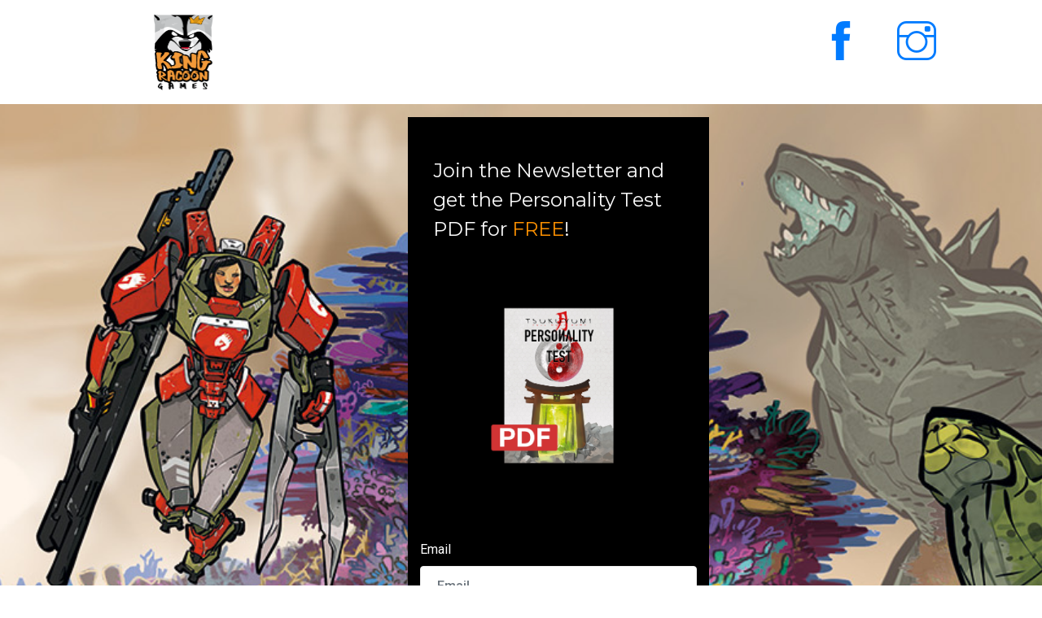

--- FILE ---
content_type: text/html
request_url: https://crowdfunding.kingracoongames.com/
body_size: 31638
content:
<!DOCTYPE html>
<html lang="en">
  <head>
    <title>Tsukuyumi Kickstarter</title>
    <meta charset="UTF-8" />
    <meta http-equiv="X-UA-Compatible" content="IE=edge,chrome=1" />
    <meta name="description" content="Tsukuyumi Kickstarter – April 2024
Melde dich für unseren Kickstarter-Newsletter an, um nichts zu verpassen!

Sichere dir den Termin für die mit Spannung erwartete Tsukuyumi Kickstarter-Kampagne im April 2024! Erlebe  die vollständige Neuauflage mit 4 neuen Fraktionen und Kaiju-Monstern. Tauche ein in aufregende neue Gebietstypen für ein erweitertes Spielabenteuer. Mach dich bereit zum Spielen!" />
    <meta name="apple-mobile-web-app-capable" content="yes" />
    <meta name="apple-mobile-web-app-status-bar-style" content="#2b2b34" />
    <meta name="viewport" content="width=device-width, initial-scale=1.0" />
    <meta
      name="keywords"
      content="html5, css3, js, convrrt, templates, campaigns, conversion campaigns, conversion funnels"
    />
    <meta name="author" content="Convrrt - Landing Page Builder" />
    <meta http-equiv="Expires" content="1000" />

    <!-- mobile enhancements -->
    <meta name="apple-mobile-web-app-capable" content="yes" />
    <meta name="apple-mobile-web-app-status-bar-style" content="#2b2b34" />
    <meta name="apple-mobile-web-app-title" content="index" />
    <meta name="mobile-web-app-capable" content="yes" />

    <!-- social settings -->
    <meta property="og:title" content="Tsukuyumi Kickstarter – April 2024" />
    <meta property="og:type" content="website" />
    <meta
      property="og:url"
      content="https://crowdfunding.kingracoongames.com/"
    />
    <meta property="og:image" content="https://cdn.convrrt.com/apps/sendinblue/4878195/cf380aac-c0e1-462e-8f71-25447d91e77f.jpg" />
    <meta property="og:description" content="Sichere dir den Termin für die mit Spannung erwartete Tsukuyumi Kickstarter-Kampagne im April 2024! Erlebe  die vollständige Neuauflage mit 4 neuen Fraktionen und Kaiju-Monstern. Tauche ein in aufregende neue Gebietstypen für ein erweitertes Spielabenteuer. Mach dich bereit zum Spielen!" />
    <meta property="fb:app_id" content="1696211987317191" />
    <style type="text/css" id="material-display-none">
      .material-icons {
        display: none;
      }
    </style>

      
    <script>
      ;(function () {
        window.cssQueue = ['core', 'themify', 'font-awesome', 'material']

        window.cssLoaded = function () {
          var e = document.createElement('div')
          e.id = 'url2png-cheese'
          e.style = 'display: none'
          var body = document.querySelector('body')

          if (body) {
            body.appendChild(e)
          }
        }

        window.cssReady = function (sheet, key) {
          if (sheet.rel !== 'stylesheet') {
            sheet.rel = 'stylesheet'
            return
          }

          cssQueue.splice(cssQueue.indexOf(key), 1)
          if (cssQueue.length === 0) {
            cssLoaded()
          }
        }
      })()
    </script>

    <!--[if IE]>
      <link
        rel="stylesheet"
        type="text/css"
        href="https://npmcdn.com/flatpickr/dist/ie.css"
      />
    <![endif]-->

    <link
      rel="stylesheet"
      href="https://cdn.jsdelivr.net/npm/flatpickr/dist/flatpickr.min.css"
    />
    <link
      rel="stylesheet"
      href="https://cdnjs.cloudflare.com/ajax/libs/intl-tel-input/16.0.4/css/intlTelInput.css"
    />

    <!-- this will be replaced when core is loaded -->
    <!-- <style id="core-styles-placeholder" type="text/css"></style> -->
    <!-- CORE STYLES -->
    <link
      rel="preload"
      href="https://cdn.convrrt.com/assets/css/v2/core-15df5bf5b7ad0b07db7feb81848be28148cb8a1d.min.css"
      as="style"
      onload="cssReady(this, 'core')"
    />
    <noscript
      ><link rel="stylesheet" href="https://cdn.convrrt.com/assets/css/v2/core-15df5bf5b7ad0b07db7feb81848be28148cb8a1d.min.css"
    /></noscript>

    <!-- themify icons -->
    <link
      rel="preload"
      href="https://cdn.convrrt.com/vendor/themify/themify-icons.css"
      as="style"
      onload="cssReady(this, 'themify')"
    />
    <noscript
      ><link
        rel="stylesheet"
        href="https://cdn.convrrt.com/vendor/themify/themify-icons.css"
    /></noscript>

    <!-- font awesome icons -->
    <link
      rel="preload"
      href="https://cdn.convrrt.com/vendor/font-awesome/4.7.0/css/font-awesome.min.css"
      as="style"
      onload="cssReady(this, 'font-awesome')"
    />
    <noscript
      ><link
        rel="stylesheet"
        href="https://cdn.convrrt.com/vendor/font-awesome/4.7.0/css/font-awesome.min.css"
    /></noscript>

    <!-- material icons -->
    <link
      rel="preload"
      href="https://fonts.googleapis.com/icon?family=Material+Icons"
      as="style"
      onload="cssReady(this, 'material')"
    />
    <noscript
      ><link
        rel="stylesheet"
        href="https://fonts.googleapis.com/icon?family=Material+Icons"
    /></noscript>

    <link rel="stylesheet" href="https://pro.fontawesome.com/releases/v5.14.0/css/all.css"
          integrity="sha384-VhBcF/php0Z/P5ZxlxaEx1GwqTQVIBu4G4giRWxTKOCjTxsPFETUDdVL5B6vYvOt" crossorigin="anonymous">

    <script src="https://kit.fontawesome.com/57d87ad177.js" crossorigin="anonymous"></script>

    <!--  global head scripts -->
    

    <!--  global raw script -->
    

    <!-- favicon -->
    
    <link rel="icon" href="https://kingracoon.com/" />
    

    <!-- critical styles will be injected by arch-function critical-css -->
    <style id="critical-styles" type="text/css"></style>

    <!-- element styles -->
    <style id="element-styles" type="text/css">
      .bgImage-0-471-1 {
  top: 0;
  left: 0;
  right: 0;
  bottom: 0;
  z-index: 0;
  position: absolute;
  background-size: cover;
  background-repeat: no-repeat;
  background-position: center center;
}
@media only screen and (max-width: 767px) {
  .bgImage-0-471-1 {
    background-attachment: scroll;
  }
}
  .bgColor-0-471-2 {
    top: 0;
    left: 0;
    right: 0;
    bottom: 0;
    z-index: 0;
    position: absolute;
  }
  .overlayColor-0-471-3 {
    top: 0;
    left: 0;
    right: 0;
    bottom: 0;
    z-index: -1;
    position: absolute;
  }
  .content-0-471-4 .form-creative input, .content-0-471-4 .form-minimalist input {
    border: 1px solid null;
  }
  .content-0-471-4 .form-simple input {
    border-bottom: 1px solid null;
  }
  .content-0-471-4 .form-material input {
    border-bottom: 1px solid null;
  }
  .bgShape-0-471-5 {
    left: 0;
    width: 100%;
    height: auto;
    z-index: 0;
    overflow: hidden;
    position: absolute;
    line-height: 0;
  }
  .bgShape-0-471-5 svg {
    left: 0;
    display: block;
    position: relative;
  }

  .bgColor-0-471-6 {
    top: 0;
    left: 0;
    right: 0;
    bottom: 0;
    position: absolute;
    border-width: 0px;
    border-radius: 0px;
  }

  .bgColor-0-471-8 {
    top: 0;
    left: 0;
    right: 0;
    bottom: 0;
    position: absolute;
    border-width: 0px;
    border-radius: 0px;
  }
  .icon-0-471-9 {
    z-index: 0;
    font-size: 3rem!important;
  }
  .iconWrapper-0-471-10 {
    width: 100%;
    height: 100%;
  }
  .bgColor-0-471-11 {
    top: 0;
    left: 0;
    right: 0;
    bottom: 0;
    position: absolute;
    border-width: 0px;
    border-radius: 0px;
  }
  .icon-0-471-12 {
    z-index: 0;
    font-size: 3rem!important;
  }
  .iconWrapper-0-471-13 {
    width: 100%;
    height: 100%;
  }
  .bgImage-0-471-14 {
    top: 0;
    left: 0;
    right: 0;
    bottom: 0;
    z-index: 0;
    position: absolute;
    background-size: cover;
    background-image: url(https://cdn.convrrt.com/apps/sendinblue/4878195/bac1c5ac-2f9e-49c0-aea6-d5524bf9a2d2.jpg);
    background-repeat: no-repeat;
    background-position: 36% 82%;
  }
@media only screen and (max-width: 767px) {
  .bgImage-0-471-14 {
    background-attachment: scroll;
  }
}
  .bgColor-0-471-15 {
    top: 0;
    left: 0;
    right: 0;
    bottom: 0;
    z-index: 0;
    position: absolute;
    background-color: hsla(0, 0%, 0%, 0.7000000000000001);
  }
  .overlayColor-0-471-16 {
    top: 0;
    left: 0;
    right: 0;
    bottom: 0;
    z-index: -1;
    position: absolute;
    background-color: hsla(0, 0%, 0%, 0.7000000000000001);
  }
  .content-0-471-17 {
    color: #FFFFFF;
  }
  
  .content-0-471-17 .form-simple input::placeholder, .content-0-471-17 .form-material input::placeholder, .content-0-471-17 .form-creative input::placeholder, .content-0-471-17 .form-minimalist input::placeholder, .content-0-471-17 .form-simple input, .content-0-471-17 .form-material input, .content-0-471-17 .form-creative input, .content-0-471-17 .form-minimalist input
 {
    color: #FFFFFF;
  }
  .content-0-471-17 .form-creative input, .content-0-471-17 .form-minimalist input {
    border: 1px solid #FFFFFF;
  }
  .content-0-471-17 .form-simple input {
    border-bottom: 1px solid #FFFFFF;
  }
  .content-0-471-17 .form-material input {
    border-bottom: 1px solid #FFFFFF;
  }
  .bgShape-0-471-18 {
    left: 0;
    width: 100%;
    height: auto;
    z-index: 0;
    overflow: hidden;
    position: absolute;
    line-height: 0;
  }
  .bgShape-0-471-18 svg {
    left: 0;
    display: block;
    position: relative;
  }

  .bgColor-0-471-19 {
    top: 0;
    left: 0;
    right: 0;
    bottom: 0;
    position: absolute;
    border-width: 0px;
    border-radius: 0px;
  }
  .containerBorderRadius-0-471-20 {
    border-radius: 0px;
  }
  .bgImage-0-471-21 {
    top: 0;
    left: 0;
    right: 0;
    bottom: 0;
    position: absolute;
    border-radius: 0px;
    background-size: cover;
    background-repeat: no-repeat;
    background-position: center center;
  }
  .bgColor-0-471-22 {
    top: 0;
    left: 0;
    right: 0;
    border: 0px none ;
    bottom: 0;
    position: absolute;
    border-radius: 0px;
    background-color: hsl(0, 0%, 0%);
  }
  .content-0-471-23 {
    color: #FFFFFF;
    width: 100%;
    height: 100%;
    z-index: 1;
    position: relative;
  }
  
  .content-0-471-23 .form-simple input::placeholder, .content-0-471-23 .form-material input::placeholder, .content-0-471-23 .form-creative input::placeholder, .content-0-471-23 .form-minimalist input::placeholder, .content-0-471-23 .form-simple input, .content-0-471-23 .form-material input, .content-0-471-23 .form-creative input, .content-0-471-23 .form-minimalist input
 {
    color: #FFFFFF;
  }
  .content-0-471-23 .form-creative input, .content-0-471-23 .form-minimalist input {
    border: 1px solid #FFFFFF;
  }
  .content-0-471-23 .form-simple input {
    border-bottom: 1px solid #FFFFFF;
  }
  .content-0-471-23 .form-material input {
    border-bottom: 1px solid #FFFFFF;
  }
  .bgColor-0-471-24 {
    top: 0;
    left: 0;
    right: 0;
    bottom: 0;
    position: absolute;
    border-width: 0px;
    border-radius: 0px;
  }
  .cvtListContainer-0-471-25 .cvt-clist {
    padding: 0 0 0 .8em;
  }
  .cvtListContainer-0-471-25 .cvt-clist li {
    margin-left: 1.25rem;
    padding-left: .4rem;
  }
  .cvtListContainer-0-471-25 .cvt-clist.quote-left > li {
    list-style-type: "\f10d";
  }
  .cvtListContainer-0-471-25 .cvt-clist.book > li {
    list-style-type: "\f02d";
  }
  .cvtListContainer-0-471-25 .cvt-clist.times-circle > li {
    list-style-type: "\f057";
  }
  .cvtListContainer-0-471-25 .cvt-clist.times > li {
    list-style-type: "\f00d";
  }
  .cvtListContainer-0-471-25 .cvt-clist.bolt > li {
    list-style-type: "\f0e7";
  }
  .cvtListContainer-0-471-25 .cvt-clist.lightbulb > li {
    list-style-type: "\f0eb";
  }
  .cvtListContainer-0-471-25 .cvt-clist.hand-point-right > li {
    list-style-type: "\f0a4";
  }
  .cvtListContainer-0-471-25 .cvt-clist.dot-circle > li {
    list-style-type: "\f192";
  }
  .cvtListContainer-0-471-25 .cvt-clist.long-arrow-right > li {
    list-style-type: "\f178";
  }
  .cvtListContainer-0-471-25 .cvt-clist.share > li {
    list-style-type: "\f064";
  }
  .cvtListContainer-0-471-25 .cvt-clist.angle-right > li {
    list-style-type: "\f105";
  }
  .cvtListContainer-0-471-25 .cvt-clist.chevron-right > li {
    list-style-type: "\f054";
  }
  .cvtListContainer-0-471-25 .cvt-clist.arrow-right > li {
    list-style-type: "\f061";
  }
  .cvtListContainer-0-471-25 .cvt-clist.star > li {
    list-style-type: "\f005";
  }
  .cvtListContainer-0-471-25 .cvt-clist.heart > li {
    list-style-type: "\f004";
  }
  .cvtListContainer-0-471-25 .cvt-clist.whatsapp > li {
    list-style-type: "\f232";
  }
  .cvtListContainer-0-471-25 .cvt-clist.phone-square > li {
    list-style-type: "\f098";
  }
  .cvtListContainer-0-471-25 .cvt-clist.mobile > li {
    list-style-type: "\f10b";
  }
  .cvtListContainer-0-471-25 .cvt-clist.phone > li {
    list-style-type: "\f095";
  }
  .cvtListContainer-0-471-25 .cvt-clist.calendar-check > li {
    list-style-type: "\f274";
  }
  .cvtListContainer-0-471-25 .cvt-clist.circle-check > li {
    list-style-type: "\f058";
  }
  .cvtListContainer-0-471-25 .cvt-clist.square-check > li {
    list-style-type: "\f14a";
  }
  .cvtListContainer-0-471-25 .cvt-clist.check > li {
    list-style-type: "\f00c";
  }
  .cvtListContainer-0-471-25 .cvt-clist li::marker {
    display: inline-block;
    font-family: FontAwesome;
  }
  .shadowStyling-0-471-26.text-shadow-basic {
    text-shadow: 2px 3px 5px rgba(0,0,0,0.5);
  }
  .shadowStyling-0-471-26.text-shadow-hard {
    text-shadow: 5px 5px 0px rgba(0,0,0,0.2);
  }
  .shadowStyling-0-471-26.text-shadow-heavy {
    text-shadow: 0px 4px 3px rgba(0,0,0,0.4),0px 8px 13px rgba(0,0,0,0.1),0px 18px 23px rgba(0,0,0,0.1);
  }
  .shadowStyling-0-471-26.text-shadow-letterpress {
    text-shadow: 2px 2px 3px rgba(255,255,255,0.1);
  }
  .bgColor-0-471-27 {
    top: 0;
    left: 0;
    right: 0;
    bottom: 0;
    position: absolute;
    border-width: 0px;
    border-radius: 0px;
  }
  .cvtListContainer-0-471-28 .cvt-clist {
    padding: 0 0 0 .8em;
  }
  .cvtListContainer-0-471-28 .cvt-clist li {
    margin-left: 1.25rem;
    padding-left: .4rem;
  }
  .cvtListContainer-0-471-28 .cvt-clist.quote-left > li {
    list-style-type: "\f10d";
  }
  .cvtListContainer-0-471-28 .cvt-clist.book > li {
    list-style-type: "\f02d";
  }
  .cvtListContainer-0-471-28 .cvt-clist.times-circle > li {
    list-style-type: "\f057";
  }
  .cvtListContainer-0-471-28 .cvt-clist.times > li {
    list-style-type: "\f00d";
  }
  .cvtListContainer-0-471-28 .cvt-clist.bolt > li {
    list-style-type: "\f0e7";
  }
  .cvtListContainer-0-471-28 .cvt-clist.lightbulb > li {
    list-style-type: "\f0eb";
  }
  .cvtListContainer-0-471-28 .cvt-clist.hand-point-right > li {
    list-style-type: "\f0a4";
  }
  .cvtListContainer-0-471-28 .cvt-clist.dot-circle > li {
    list-style-type: "\f192";
  }
  .cvtListContainer-0-471-28 .cvt-clist.long-arrow-right > li {
    list-style-type: "\f178";
  }
  .cvtListContainer-0-471-28 .cvt-clist.share > li {
    list-style-type: "\f064";
  }
  .cvtListContainer-0-471-28 .cvt-clist.angle-right > li {
    list-style-type: "\f105";
  }
  .cvtListContainer-0-471-28 .cvt-clist.chevron-right > li {
    list-style-type: "\f054";
  }
  .cvtListContainer-0-471-28 .cvt-clist.arrow-right > li {
    list-style-type: "\f061";
  }
  .cvtListContainer-0-471-28 .cvt-clist.star > li {
    list-style-type: "\f005";
  }
  .cvtListContainer-0-471-28 .cvt-clist.heart > li {
    list-style-type: "\f004";
  }
  .cvtListContainer-0-471-28 .cvt-clist.whatsapp > li {
    list-style-type: "\f232";
  }
  .cvtListContainer-0-471-28 .cvt-clist.phone-square > li {
    list-style-type: "\f098";
  }
  .cvtListContainer-0-471-28 .cvt-clist.mobile > li {
    list-style-type: "\f10b";
  }
  .cvtListContainer-0-471-28 .cvt-clist.phone > li {
    list-style-type: "\f095";
  }
  .cvtListContainer-0-471-28 .cvt-clist.calendar-check > li {
    list-style-type: "\f274";
  }
  .cvtListContainer-0-471-28 .cvt-clist.circle-check > li {
    list-style-type: "\f058";
  }
  .cvtListContainer-0-471-28 .cvt-clist.square-check > li {
    list-style-type: "\f14a";
  }
  .cvtListContainer-0-471-28 .cvt-clist.check > li {
    list-style-type: "\f00c";
  }
  .cvtListContainer-0-471-28 .cvt-clist li::marker {
    display: inline-block;
    font-family: FontAwesome;
  }
  .shadowStyling-0-471-29.text-shadow-basic {
    text-shadow: 2px 3px 5px rgba(0,0,0,0.5);
  }
  .shadowStyling-0-471-29.text-shadow-hard {
    text-shadow: 5px 5px 0px rgba(0,0,0,0.2);
  }
  .shadowStyling-0-471-29.text-shadow-heavy {
    text-shadow: 0px 4px 3px rgba(0,0,0,0.4),0px 8px 13px rgba(0,0,0,0.1),0px 18px 23px rgba(0,0,0,0.1);
  }
  .shadowStyling-0-471-29.text-shadow-letterpress {
    text-shadow: 2px 2px 3px rgba(255,255,255,0.1);
  }
  .bgColor-0-471-30 {
    top: 0;
    left: 0;
    right: 0;
    bottom: 0;
    position: absolute;
    border-width: 0px;
    border-radius: 0px;
  }
  .customForm-0-471-31 {
    width: 100%;
  }
  .theme-0-471-32 {
    color: #FFFFFF;
    font-size: 18px;
    font-family: "Arimo", sans-serif;
    font-weight: 400;
    border-color: #EF6C00;
    outline-width: 0px;
    background-color: #EF6C00;
  }
  .theme-0-471-32:hover {
    color: #FFFFFF;
    border-color: #EF6C00;
    outline-width: 0px;
    background-color: #D76100;
  }
  .theme-0-471-32:active {
    color: #FFFFFF !important;
    border-color: #EF6C00 !important;
    outline-width: 0px;
    background-color: #D76100 !important;
  }
  .theme-0-471-32:focus {
    color: #FFFFFF;
    box-shadow: 0 0 0 2px #EF6C00;
    border-color: #EF6C00;
    outline-width: 0px;
    background-color: #D76100;
  }
  .themeOutline-0-471-33 {
    color: #EF6C00;
    border-color: #EF6C00;
    outline-width: 0px;
    background-color: transparent;
  }
  .themeOutline-0-471-33:hover {
    color: #FFFFFF;
    font-size: 18px;
    font-family: "Arimo", sans-serif;
    font-weight: 400;
    border-color: #EF6C00;
    outline-width: 0px;
    background-color: #EF6C00;
  }
  .themeOutline-0-471-33:active {
    color: #FFFFFF;
    font-size: 18px;
    font-family: "Arimo", sans-serif;
    font-weight: 400;
    border-color: #EF6C00;
    outline-width: 0px;
    background-color: #EF6C00;
  }
  .themeOutline-0-471-33:focus {
    color: #EF6C00;
    border-color: #EF6C00;
    outline-width: 0px;
    background-color: transparent;
  }
  .bgColor-0-471-35 {
    top: 0;
    left: 0;
    right: 0;
    bottom: 0;
    position: absolute;
    border-width: 0px;
    border-radius: 0px;
  }

  .bgImage-0-471-37 {
    top: 0;
    left: 0;
    right: 0;
    bottom: 0;
    z-index: 0;
    position: absolute;
    background-size: cover;
    background-image: url(https://cdn.convrrt.com/apps/sendinblue/4878195/6b349f73-41aa-4d4f-b385-b4d98d5db0dc.jpg);
    background-repeat: no-repeat;
    background-position: 99% 10%;
  }
@media only screen and (max-width: 767px) {
  .bgImage-0-471-37 {
    background-attachment: scroll;
  }
}
  .bgColor-0-471-38 {
    top: 0;
    left: 0;
    right: 0;
    bottom: 0;
    z-index: 0;
    position: absolute;
    background-color: hsla(0, 0%, 0%, 0);
  }
  .overlayColor-0-471-39 {
    top: 0;
    left: 0;
    right: 0;
    bottom: 0;
    z-index: -1;
    position: absolute;
    background-color: hsla(0, 0%, 0%, 0);
  }
  .content-0-471-40 {
    color: #000000;
  }
  
  .content-0-471-40 .form-simple input::placeholder, .content-0-471-40 .form-material input::placeholder, .content-0-471-40 .form-creative input::placeholder, .content-0-471-40 .form-minimalist input::placeholder, .content-0-471-40 .form-simple input, .content-0-471-40 .form-material input, .content-0-471-40 .form-creative input, .content-0-471-40 .form-minimalist input
 {
    color: #000000;
  }
  .content-0-471-40 .form-creative input, .content-0-471-40 .form-minimalist input {
    border: 1px solid #000000;
  }
  .content-0-471-40 .form-simple input {
    border-bottom: 1px solid #000000;
  }
  .content-0-471-40 .form-material input {
    border-bottom: 1px solid #000000;
  }
  .bgShape-0-471-41 {
    left: 0;
    width: 100%;
    height: auto;
    z-index: 0;
    overflow: hidden;
    position: absolute;
    line-height: 0;
  }
  .bgShape-0-471-41 svg {
    left: 0;
    display: block;
    position: relative;
  }

  .bgColor-0-471-42 {
    top: 0;
    left: 0;
    right: 0;
    bottom: 0;
    position: absolute;
    border-width: 0px;
    border-radius: 0px;
  }
  .cvtListContainer-0-471-43 .cvt-clist {
    padding: 0 0 0 .8em;
  }
  .cvtListContainer-0-471-43 .cvt-clist li {
    margin-left: 1.25rem;
    padding-left: .4rem;
  }
  .cvtListContainer-0-471-43 .cvt-clist.quote-left > li {
    list-style-type: "\f10d";
  }
  .cvtListContainer-0-471-43 .cvt-clist.book > li {
    list-style-type: "\f02d";
  }
  .cvtListContainer-0-471-43 .cvt-clist.times-circle > li {
    list-style-type: "\f057";
  }
  .cvtListContainer-0-471-43 .cvt-clist.times > li {
    list-style-type: "\f00d";
  }
  .cvtListContainer-0-471-43 .cvt-clist.bolt > li {
    list-style-type: "\f0e7";
  }
  .cvtListContainer-0-471-43 .cvt-clist.lightbulb > li {
    list-style-type: "\f0eb";
  }
  .cvtListContainer-0-471-43 .cvt-clist.hand-point-right > li {
    list-style-type: "\f0a4";
  }
  .cvtListContainer-0-471-43 .cvt-clist.dot-circle > li {
    list-style-type: "\f192";
  }
  .cvtListContainer-0-471-43 .cvt-clist.long-arrow-right > li {
    list-style-type: "\f178";
  }
  .cvtListContainer-0-471-43 .cvt-clist.share > li {
    list-style-type: "\f064";
  }
  .cvtListContainer-0-471-43 .cvt-clist.angle-right > li {
    list-style-type: "\f105";
  }
  .cvtListContainer-0-471-43 .cvt-clist.chevron-right > li {
    list-style-type: "\f054";
  }
  .cvtListContainer-0-471-43 .cvt-clist.arrow-right > li {
    list-style-type: "\f061";
  }
  .cvtListContainer-0-471-43 .cvt-clist.star > li {
    list-style-type: "\f005";
  }
  .cvtListContainer-0-471-43 .cvt-clist.heart > li {
    list-style-type: "\f004";
  }
  .cvtListContainer-0-471-43 .cvt-clist.whatsapp > li {
    list-style-type: "\f232";
  }
  .cvtListContainer-0-471-43 .cvt-clist.phone-square > li {
    list-style-type: "\f098";
  }
  .cvtListContainer-0-471-43 .cvt-clist.mobile > li {
    list-style-type: "\f10b";
  }
  .cvtListContainer-0-471-43 .cvt-clist.phone > li {
    list-style-type: "\f095";
  }
  .cvtListContainer-0-471-43 .cvt-clist.calendar-check > li {
    list-style-type: "\f274";
  }
  .cvtListContainer-0-471-43 .cvt-clist.circle-check > li {
    list-style-type: "\f058";
  }
  .cvtListContainer-0-471-43 .cvt-clist.square-check > li {
    list-style-type: "\f14a";
  }
  .cvtListContainer-0-471-43 .cvt-clist.check > li {
    list-style-type: "\f00c";
  }
  .cvtListContainer-0-471-43 .cvt-clist li::marker {
    display: inline-block;
    font-family: FontAwesome;
  }
  .shadowStyling-0-471-44.text-shadow-basic {
    text-shadow: 2px 3px 5px rgba(0,0,0,0.5);
  }
  .shadowStyling-0-471-44.text-shadow-hard {
    text-shadow: 5px 5px 0px rgba(0,0,0,0.2);
  }
  .shadowStyling-0-471-44.text-shadow-heavy {
    text-shadow: 0px 4px 3px rgba(0,0,0,0.4),0px 8px 13px rgba(0,0,0,0.1),0px 18px 23px rgba(0,0,0,0.1);
  }
  .shadowStyling-0-471-44.text-shadow-letterpress {
    text-shadow: 2px 2px 3px rgba(255,255,255,0.1);
  }
  .bgColor-0-471-45 {
    top: 0;
    left: 0;
    right: 0;
    bottom: 0;
    position: absolute;
    border-width: 0px;
    border-radius: 0px;
  }
  .cvtListContainer-0-471-46 .cvt-clist {
    padding: 0 0 0 .8em;
  }
  .cvtListContainer-0-471-46 .cvt-clist li {
    margin-left: 1.25rem;
    padding-left: .4rem;
  }
  .cvtListContainer-0-471-46 .cvt-clist.quote-left > li {
    list-style-type: "\f10d";
  }
  .cvtListContainer-0-471-46 .cvt-clist.book > li {
    list-style-type: "\f02d";
  }
  .cvtListContainer-0-471-46 .cvt-clist.times-circle > li {
    list-style-type: "\f057";
  }
  .cvtListContainer-0-471-46 .cvt-clist.times > li {
    list-style-type: "\f00d";
  }
  .cvtListContainer-0-471-46 .cvt-clist.bolt > li {
    list-style-type: "\f0e7";
  }
  .cvtListContainer-0-471-46 .cvt-clist.lightbulb > li {
    list-style-type: "\f0eb";
  }
  .cvtListContainer-0-471-46 .cvt-clist.hand-point-right > li {
    list-style-type: "\f0a4";
  }
  .cvtListContainer-0-471-46 .cvt-clist.dot-circle > li {
    list-style-type: "\f192";
  }
  .cvtListContainer-0-471-46 .cvt-clist.long-arrow-right > li {
    list-style-type: "\f178";
  }
  .cvtListContainer-0-471-46 .cvt-clist.share > li {
    list-style-type: "\f064";
  }
  .cvtListContainer-0-471-46 .cvt-clist.angle-right > li {
    list-style-type: "\f105";
  }
  .cvtListContainer-0-471-46 .cvt-clist.chevron-right > li {
    list-style-type: "\f054";
  }
  .cvtListContainer-0-471-46 .cvt-clist.arrow-right > li {
    list-style-type: "\f061";
  }
  .cvtListContainer-0-471-46 .cvt-clist.star > li {
    list-style-type: "\f005";
  }
  .cvtListContainer-0-471-46 .cvt-clist.heart > li {
    list-style-type: "\f004";
  }
  .cvtListContainer-0-471-46 .cvt-clist.whatsapp > li {
    list-style-type: "\f232";
  }
  .cvtListContainer-0-471-46 .cvt-clist.phone-square > li {
    list-style-type: "\f098";
  }
  .cvtListContainer-0-471-46 .cvt-clist.mobile > li {
    list-style-type: "\f10b";
  }
  .cvtListContainer-0-471-46 .cvt-clist.phone > li {
    list-style-type: "\f095";
  }
  .cvtListContainer-0-471-46 .cvt-clist.calendar-check > li {
    list-style-type: "\f274";
  }
  .cvtListContainer-0-471-46 .cvt-clist.circle-check > li {
    list-style-type: "\f058";
  }
  .cvtListContainer-0-471-46 .cvt-clist.square-check > li {
    list-style-type: "\f14a";
  }
  .cvtListContainer-0-471-46 .cvt-clist.check > li {
    list-style-type: "\f00c";
  }
  .cvtListContainer-0-471-46 .cvt-clist li::marker {
    display: inline-block;
    font-family: FontAwesome;
  }
  .shadowStyling-0-471-47.text-shadow-basic {
    text-shadow: 2px 3px 5px rgba(0,0,0,0.5);
  }
  .shadowStyling-0-471-47.text-shadow-hard {
    text-shadow: 5px 5px 0px rgba(0,0,0,0.2);
  }
  .shadowStyling-0-471-47.text-shadow-heavy {
    text-shadow: 0px 4px 3px rgba(0,0,0,0.4),0px 8px 13px rgba(0,0,0,0.1),0px 18px 23px rgba(0,0,0,0.1);
  }
  .shadowStyling-0-471-47.text-shadow-letterpress {
    text-shadow: 2px 2px 3px rgba(255,255,255,0.1);
  }
  .bgColor-0-471-48 {
    top: 0;
    left: 0;
    right: 0;
    bottom: 0;
    position: absolute;
    border-width: 0px;
    border-radius: 0px;
  }
  .hr-0-471-49 {
    border-top: 3px solid rgba(0, 0, 0, .1);
  }
  .bgColor-0-471-50 {
    top: 0;
    left: 0;
    right: 0;
    bottom: 0;
    position: absolute;
    border-width: 0px;
    border-radius: 0px;
  }
  .hr-0-471-51 {
    border-top: 3px solid rgba(0, 0, 0, .1);
  }
  .bgColor-0-471-52 {
    top: 0;
    left: 0;
    right: 0;
    bottom: 0;
    position: absolute;
    border-width: 0px;
    border-radius: 0px;
  }

  .bgColor-0-471-54 {
    top: 0;
    left: 0;
    right: 0;
    bottom: 0;
    position: absolute;
    border-width: 0px;
    border-radius: 0px;
  }
  .cvtListContainer-0-471-55 .cvt-clist {
    padding: 0 0 0 .8em;
  }
  .cvtListContainer-0-471-55 .cvt-clist li {
    margin-left: 1.25rem;
    padding-left: .4rem;
  }
  .cvtListContainer-0-471-55 .cvt-clist.quote-left > li {
    list-style-type: "\f10d";
  }
  .cvtListContainer-0-471-55 .cvt-clist.book > li {
    list-style-type: "\f02d";
  }
  .cvtListContainer-0-471-55 .cvt-clist.times-circle > li {
    list-style-type: "\f057";
  }
  .cvtListContainer-0-471-55 .cvt-clist.times > li {
    list-style-type: "\f00d";
  }
  .cvtListContainer-0-471-55 .cvt-clist.bolt > li {
    list-style-type: "\f0e7";
  }
  .cvtListContainer-0-471-55 .cvt-clist.lightbulb > li {
    list-style-type: "\f0eb";
  }
  .cvtListContainer-0-471-55 .cvt-clist.hand-point-right > li {
    list-style-type: "\f0a4";
  }
  .cvtListContainer-0-471-55 .cvt-clist.dot-circle > li {
    list-style-type: "\f192";
  }
  .cvtListContainer-0-471-55 .cvt-clist.long-arrow-right > li {
    list-style-type: "\f178";
  }
  .cvtListContainer-0-471-55 .cvt-clist.share > li {
    list-style-type: "\f064";
  }
  .cvtListContainer-0-471-55 .cvt-clist.angle-right > li {
    list-style-type: "\f105";
  }
  .cvtListContainer-0-471-55 .cvt-clist.chevron-right > li {
    list-style-type: "\f054";
  }
  .cvtListContainer-0-471-55 .cvt-clist.arrow-right > li {
    list-style-type: "\f061";
  }
  .cvtListContainer-0-471-55 .cvt-clist.star > li {
    list-style-type: "\f005";
  }
  .cvtListContainer-0-471-55 .cvt-clist.heart > li {
    list-style-type: "\f004";
  }
  .cvtListContainer-0-471-55 .cvt-clist.whatsapp > li {
    list-style-type: "\f232";
  }
  .cvtListContainer-0-471-55 .cvt-clist.phone-square > li {
    list-style-type: "\f098";
  }
  .cvtListContainer-0-471-55 .cvt-clist.mobile > li {
    list-style-type: "\f10b";
  }
  .cvtListContainer-0-471-55 .cvt-clist.phone > li {
    list-style-type: "\f095";
  }
  .cvtListContainer-0-471-55 .cvt-clist.calendar-check > li {
    list-style-type: "\f274";
  }
  .cvtListContainer-0-471-55 .cvt-clist.circle-check > li {
    list-style-type: "\f058";
  }
  .cvtListContainer-0-471-55 .cvt-clist.square-check > li {
    list-style-type: "\f14a";
  }
  .cvtListContainer-0-471-55 .cvt-clist.check > li {
    list-style-type: "\f00c";
  }
  .cvtListContainer-0-471-55 .cvt-clist li::marker {
    display: inline-block;
    font-family: FontAwesome;
  }
  .shadowStyling-0-471-56.text-shadow-basic {
    text-shadow: 2px 3px 5px rgba(0,0,0,0.5);
  }
  .shadowStyling-0-471-56.text-shadow-hard {
    text-shadow: 5px 5px 0px rgba(0,0,0,0.2);
  }
  .shadowStyling-0-471-56.text-shadow-heavy {
    text-shadow: 0px 4px 3px rgba(0,0,0,0.4),0px 8px 13px rgba(0,0,0,0.1),0px 18px 23px rgba(0,0,0,0.1);
  }
  .shadowStyling-0-471-56.text-shadow-letterpress {
    text-shadow: 2px 2px 3px rgba(255,255,255,0.1);
  }
  .bgColor-0-471-57 {
    top: 0;
    left: 0;
    right: 0;
    bottom: 0;
    position: absolute;
    border-width: 0px;
    border-radius: 0px;
  }
  .cvtListContainer-0-471-58 .cvt-clist {
    padding: 0 0 0 .8em;
  }
  .cvtListContainer-0-471-58 .cvt-clist li {
    margin-left: 1.25rem;
    padding-left: .4rem;
  }
  .cvtListContainer-0-471-58 .cvt-clist.quote-left > li {
    list-style-type: "\f10d";
  }
  .cvtListContainer-0-471-58 .cvt-clist.book > li {
    list-style-type: "\f02d";
  }
  .cvtListContainer-0-471-58 .cvt-clist.times-circle > li {
    list-style-type: "\f057";
  }
  .cvtListContainer-0-471-58 .cvt-clist.times > li {
    list-style-type: "\f00d";
  }
  .cvtListContainer-0-471-58 .cvt-clist.bolt > li {
    list-style-type: "\f0e7";
  }
  .cvtListContainer-0-471-58 .cvt-clist.lightbulb > li {
    list-style-type: "\f0eb";
  }
  .cvtListContainer-0-471-58 .cvt-clist.hand-point-right > li {
    list-style-type: "\f0a4";
  }
  .cvtListContainer-0-471-58 .cvt-clist.dot-circle > li {
    list-style-type: "\f192";
  }
  .cvtListContainer-0-471-58 .cvt-clist.long-arrow-right > li {
    list-style-type: "\f178";
  }
  .cvtListContainer-0-471-58 .cvt-clist.share > li {
    list-style-type: "\f064";
  }
  .cvtListContainer-0-471-58 .cvt-clist.angle-right > li {
    list-style-type: "\f105";
  }
  .cvtListContainer-0-471-58 .cvt-clist.chevron-right > li {
    list-style-type: "\f054";
  }
  .cvtListContainer-0-471-58 .cvt-clist.arrow-right > li {
    list-style-type: "\f061";
  }
  .cvtListContainer-0-471-58 .cvt-clist.star > li {
    list-style-type: "\f005";
  }
  .cvtListContainer-0-471-58 .cvt-clist.heart > li {
    list-style-type: "\f004";
  }
  .cvtListContainer-0-471-58 .cvt-clist.whatsapp > li {
    list-style-type: "\f232";
  }
  .cvtListContainer-0-471-58 .cvt-clist.phone-square > li {
    list-style-type: "\f098";
  }
  .cvtListContainer-0-471-58 .cvt-clist.mobile > li {
    list-style-type: "\f10b";
  }
  .cvtListContainer-0-471-58 .cvt-clist.phone > li {
    list-style-type: "\f095";
  }
  .cvtListContainer-0-471-58 .cvt-clist.calendar-check > li {
    list-style-type: "\f274";
  }
  .cvtListContainer-0-471-58 .cvt-clist.circle-check > li {
    list-style-type: "\f058";
  }
  .cvtListContainer-0-471-58 .cvt-clist.square-check > li {
    list-style-type: "\f14a";
  }
  .cvtListContainer-0-471-58 .cvt-clist.check > li {
    list-style-type: "\f00c";
  }
  .cvtListContainer-0-471-58 .cvt-clist li::marker {
    display: inline-block;
    font-family: FontAwesome;
  }
  .shadowStyling-0-471-59.text-shadow-basic {
    text-shadow: 2px 3px 5px rgba(0,0,0,0.5);
  }
  .shadowStyling-0-471-59.text-shadow-hard {
    text-shadow: 5px 5px 0px rgba(0,0,0,0.2);
  }
  .shadowStyling-0-471-59.text-shadow-heavy {
    text-shadow: 0px 4px 3px rgba(0,0,0,0.4),0px 8px 13px rgba(0,0,0,0.1),0px 18px 23px rgba(0,0,0,0.1);
  }
  .shadowStyling-0-471-59.text-shadow-letterpress {
    text-shadow: 2px 2px 3px rgba(255,255,255,0.1);
  }
  .bgColor-0-471-60 {
    top: 0;
    left: 0;
    right: 0;
    bottom: 0;
    position: absolute;
    border-style: none;
    border-width: 1px;
    border-radius: 0px;
  }

  .bgColor-0-471-62 {
    top: 0;
    left: 0;
    right: 0;
    bottom: 0;
    position: absolute;
    border-width: 0px;
    border-radius: 0px;
  }
  .cvtListContainer-0-471-63 .cvt-clist {
    padding: 0 0 0 .8em;
  }
  .cvtListContainer-0-471-63 .cvt-clist li {
    margin-left: 1.25rem;
    padding-left: .4rem;
  }
  .cvtListContainer-0-471-63 .cvt-clist.quote-left > li {
    list-style-type: "\f10d";
  }
  .cvtListContainer-0-471-63 .cvt-clist.book > li {
    list-style-type: "\f02d";
  }
  .cvtListContainer-0-471-63 .cvt-clist.times-circle > li {
    list-style-type: "\f057";
  }
  .cvtListContainer-0-471-63 .cvt-clist.times > li {
    list-style-type: "\f00d";
  }
  .cvtListContainer-0-471-63 .cvt-clist.bolt > li {
    list-style-type: "\f0e7";
  }
  .cvtListContainer-0-471-63 .cvt-clist.lightbulb > li {
    list-style-type: "\f0eb";
  }
  .cvtListContainer-0-471-63 .cvt-clist.hand-point-right > li {
    list-style-type: "\f0a4";
  }
  .cvtListContainer-0-471-63 .cvt-clist.dot-circle > li {
    list-style-type: "\f192";
  }
  .cvtListContainer-0-471-63 .cvt-clist.long-arrow-right > li {
    list-style-type: "\f178";
  }
  .cvtListContainer-0-471-63 .cvt-clist.share > li {
    list-style-type: "\f064";
  }
  .cvtListContainer-0-471-63 .cvt-clist.angle-right > li {
    list-style-type: "\f105";
  }
  .cvtListContainer-0-471-63 .cvt-clist.chevron-right > li {
    list-style-type: "\f054";
  }
  .cvtListContainer-0-471-63 .cvt-clist.arrow-right > li {
    list-style-type: "\f061";
  }
  .cvtListContainer-0-471-63 .cvt-clist.star > li {
    list-style-type: "\f005";
  }
  .cvtListContainer-0-471-63 .cvt-clist.heart > li {
    list-style-type: "\f004";
  }
  .cvtListContainer-0-471-63 .cvt-clist.whatsapp > li {
    list-style-type: "\f232";
  }
  .cvtListContainer-0-471-63 .cvt-clist.phone-square > li {
    list-style-type: "\f098";
  }
  .cvtListContainer-0-471-63 .cvt-clist.mobile > li {
    list-style-type: "\f10b";
  }
  .cvtListContainer-0-471-63 .cvt-clist.phone > li {
    list-style-type: "\f095";
  }
  .cvtListContainer-0-471-63 .cvt-clist.calendar-check > li {
    list-style-type: "\f274";
  }
  .cvtListContainer-0-471-63 .cvt-clist.circle-check > li {
    list-style-type: "\f058";
  }
  .cvtListContainer-0-471-63 .cvt-clist.square-check > li {
    list-style-type: "\f14a";
  }
  .cvtListContainer-0-471-63 .cvt-clist.check > li {
    list-style-type: "\f00c";
  }
  .cvtListContainer-0-471-63 .cvt-clist li::marker {
    display: inline-block;
    font-family: FontAwesome;
  }
  .shadowStyling-0-471-64.text-shadow-basic {
    text-shadow: 2px 3px 5px rgba(0,0,0,0.5);
  }
  .shadowStyling-0-471-64.text-shadow-hard {
    text-shadow: 5px 5px 0px rgba(0,0,0,0.2);
  }
  .shadowStyling-0-471-64.text-shadow-heavy {
    text-shadow: 0px 4px 3px rgba(0,0,0,0.4),0px 8px 13px rgba(0,0,0,0.1),0px 18px 23px rgba(0,0,0,0.1);
  }
  .shadowStyling-0-471-64.text-shadow-letterpress {
    text-shadow: 2px 2px 3px rgba(255,255,255,0.1);
  }
  .bgColor-0-471-65 {
    top: 0;
    left: 0;
    right: 0;
    bottom: 0;
    position: absolute;
    border-style: none;
    border-width: 1px;
    border-radius: 0px;
  }

  .bgColor-0-471-67 {
    top: 0;
    left: 0;
    right: 0;
    bottom: 0;
    position: absolute;
    border-style: none;
    border-width: 1px;
    border-radius: 0px;
  }

  .bgColor-0-471-69 {
    top: 0;
    left: 0;
    right: 0;
    bottom: 0;
    position: absolute;
    border-width: 0px;
    border-radius: 0px;
  }

  .bgColor-0-471-71 {
    top: 0;
    left: 0;
    right: 0;
    bottom: 0;
    position: absolute;
    border-width: 0px;
    border-radius: 0px;
  }

  .bgColor-0-471-73 {
    top: 0;
    left: 0;
    right: 0;
    bottom: 0;
    position: absolute;
    border-width: 0px;
    border-radius: 0px;
  }

  .bgColor-0-471-75 {
    top: 0;
    left: 0;
    right: 0;
    bottom: 0;
    position: absolute;
    border-width: 0px;
    border-radius: 0px;
  }

  .bgColor-0-471-77 {
    top: 0;
    left: 0;
    right: 0;
    bottom: 0;
    position: absolute;
    border-width: 0px;
    border-radius: 0px;
  }
  .cvtListContainer-0-471-78 .cvt-clist {
    padding: 0 0 0 .8em;
  }
  .cvtListContainer-0-471-78 .cvt-clist li {
    margin-left: 1.25rem;
    padding-left: .4rem;
  }
  .cvtListContainer-0-471-78 .cvt-clist.quote-left > li {
    list-style-type: "\f10d";
  }
  .cvtListContainer-0-471-78 .cvt-clist.book > li {
    list-style-type: "\f02d";
  }
  .cvtListContainer-0-471-78 .cvt-clist.times-circle > li {
    list-style-type: "\f057";
  }
  .cvtListContainer-0-471-78 .cvt-clist.times > li {
    list-style-type: "\f00d";
  }
  .cvtListContainer-0-471-78 .cvt-clist.bolt > li {
    list-style-type: "\f0e7";
  }
  .cvtListContainer-0-471-78 .cvt-clist.lightbulb > li {
    list-style-type: "\f0eb";
  }
  .cvtListContainer-0-471-78 .cvt-clist.hand-point-right > li {
    list-style-type: "\f0a4";
  }
  .cvtListContainer-0-471-78 .cvt-clist.dot-circle > li {
    list-style-type: "\f192";
  }
  .cvtListContainer-0-471-78 .cvt-clist.long-arrow-right > li {
    list-style-type: "\f178";
  }
  .cvtListContainer-0-471-78 .cvt-clist.share > li {
    list-style-type: "\f064";
  }
  .cvtListContainer-0-471-78 .cvt-clist.angle-right > li {
    list-style-type: "\f105";
  }
  .cvtListContainer-0-471-78 .cvt-clist.chevron-right > li {
    list-style-type: "\f054";
  }
  .cvtListContainer-0-471-78 .cvt-clist.arrow-right > li {
    list-style-type: "\f061";
  }
  .cvtListContainer-0-471-78 .cvt-clist.star > li {
    list-style-type: "\f005";
  }
  .cvtListContainer-0-471-78 .cvt-clist.heart > li {
    list-style-type: "\f004";
  }
  .cvtListContainer-0-471-78 .cvt-clist.whatsapp > li {
    list-style-type: "\f232";
  }
  .cvtListContainer-0-471-78 .cvt-clist.phone-square > li {
    list-style-type: "\f098";
  }
  .cvtListContainer-0-471-78 .cvt-clist.mobile > li {
    list-style-type: "\f10b";
  }
  .cvtListContainer-0-471-78 .cvt-clist.phone > li {
    list-style-type: "\f095";
  }
  .cvtListContainer-0-471-78 .cvt-clist.calendar-check > li {
    list-style-type: "\f274";
  }
  .cvtListContainer-0-471-78 .cvt-clist.circle-check > li {
    list-style-type: "\f058";
  }
  .cvtListContainer-0-471-78 .cvt-clist.square-check > li {
    list-style-type: "\f14a";
  }
  .cvtListContainer-0-471-78 .cvt-clist.check > li {
    list-style-type: "\f00c";
  }
  .cvtListContainer-0-471-78 .cvt-clist li::marker {
    display: inline-block;
    font-family: FontAwesome;
  }
  .shadowStyling-0-471-79.text-shadow-basic {
    text-shadow: 2px 3px 5px rgba(0,0,0,0.5);
  }
  .shadowStyling-0-471-79.text-shadow-hard {
    text-shadow: 5px 5px 0px rgba(0,0,0,0.2);
  }
  .shadowStyling-0-471-79.text-shadow-heavy {
    text-shadow: 0px 4px 3px rgba(0,0,0,0.4),0px 8px 13px rgba(0,0,0,0.1),0px 18px 23px rgba(0,0,0,0.1);
  }
  .shadowStyling-0-471-79.text-shadow-letterpress {
    text-shadow: 2px 2px 3px rgba(255,255,255,0.1);
  }
  .bgColor-0-471-80 {
    top: 0;
    left: 0;
    right: 0;
    bottom: 0;
    position: absolute;
    border-width: 0px;
    border-radius: 0px;
  }
  .cvtListContainer-0-471-81 .cvt-clist {
    padding: 0 0 0 .8em;
  }
  .cvtListContainer-0-471-81 .cvt-clist li {
    margin-left: 1.25rem;
    padding-left: .4rem;
  }
  .cvtListContainer-0-471-81 .cvt-clist.quote-left > li {
    list-style-type: "\f10d";
  }
  .cvtListContainer-0-471-81 .cvt-clist.book > li {
    list-style-type: "\f02d";
  }
  .cvtListContainer-0-471-81 .cvt-clist.times-circle > li {
    list-style-type: "\f057";
  }
  .cvtListContainer-0-471-81 .cvt-clist.times > li {
    list-style-type: "\f00d";
  }
  .cvtListContainer-0-471-81 .cvt-clist.bolt > li {
    list-style-type: "\f0e7";
  }
  .cvtListContainer-0-471-81 .cvt-clist.lightbulb > li {
    list-style-type: "\f0eb";
  }
  .cvtListContainer-0-471-81 .cvt-clist.hand-point-right > li {
    list-style-type: "\f0a4";
  }
  .cvtListContainer-0-471-81 .cvt-clist.dot-circle > li {
    list-style-type: "\f192";
  }
  .cvtListContainer-0-471-81 .cvt-clist.long-arrow-right > li {
    list-style-type: "\f178";
  }
  .cvtListContainer-0-471-81 .cvt-clist.share > li {
    list-style-type: "\f064";
  }
  .cvtListContainer-0-471-81 .cvt-clist.angle-right > li {
    list-style-type: "\f105";
  }
  .cvtListContainer-0-471-81 .cvt-clist.chevron-right > li {
    list-style-type: "\f054";
  }
  .cvtListContainer-0-471-81 .cvt-clist.arrow-right > li {
    list-style-type: "\f061";
  }
  .cvtListContainer-0-471-81 .cvt-clist.star > li {
    list-style-type: "\f005";
  }
  .cvtListContainer-0-471-81 .cvt-clist.heart > li {
    list-style-type: "\f004";
  }
  .cvtListContainer-0-471-81 .cvt-clist.whatsapp > li {
    list-style-type: "\f232";
  }
  .cvtListContainer-0-471-81 .cvt-clist.phone-square > li {
    list-style-type: "\f098";
  }
  .cvtListContainer-0-471-81 .cvt-clist.mobile > li {
    list-style-type: "\f10b";
  }
  .cvtListContainer-0-471-81 .cvt-clist.phone > li {
    list-style-type: "\f095";
  }
  .cvtListContainer-0-471-81 .cvt-clist.calendar-check > li {
    list-style-type: "\f274";
  }
  .cvtListContainer-0-471-81 .cvt-clist.circle-check > li {
    list-style-type: "\f058";
  }
  .cvtListContainer-0-471-81 .cvt-clist.square-check > li {
    list-style-type: "\f14a";
  }
  .cvtListContainer-0-471-81 .cvt-clist.check > li {
    list-style-type: "\f00c";
  }
  .cvtListContainer-0-471-81 .cvt-clist li::marker {
    display: inline-block;
    font-family: FontAwesome;
  }
  .shadowStyling-0-471-82.text-shadow-basic {
    text-shadow: 2px 3px 5px rgba(0,0,0,0.5);
  }
  .shadowStyling-0-471-82.text-shadow-hard {
    text-shadow: 5px 5px 0px rgba(0,0,0,0.2);
  }
  .shadowStyling-0-471-82.text-shadow-heavy {
    text-shadow: 0px 4px 3px rgba(0,0,0,0.4),0px 8px 13px rgba(0,0,0,0.1),0px 18px 23px rgba(0,0,0,0.1);
  }
  .shadowStyling-0-471-82.text-shadow-letterpress {
    text-shadow: 2px 2px 3px rgba(255,255,255,0.1);
  }
  .bgColor-0-471-83 {
    top: 0;
    left: 0;
    right: 0;
    bottom: 0;
    position: absolute;
    border-width: 0px;
    border-radius: 0px;
  }

  .bgColor-0-471-85 {
    top: 0;
    left: 0;
    right: 0;
    bottom: 0;
    position: absolute;
    border-width: 0px;
    border-radius: 0px;
  }

  .bgColor-0-471-87 {
    top: 0;
    left: 0;
    right: 0;
    bottom: 0;
    position: absolute;
    border-width: 0px;
    border-radius: 0px;
  }

  .bgColor-0-471-89 {
    top: 0;
    left: 0;
    right: 0;
    bottom: 0;
    position: absolute;
    border-width: 0px;
    border-radius: 0px;
  }

  .bgColor-0-471-91 {
    top: 0;
    left: 0;
    right: 0;
    bottom: 0;
    position: absolute;
    border-width: 0px;
    border-radius: 0px;
  }

  .bgColor-0-471-93 {
    top: 0;
    left: 0;
    right: 0;
    bottom: 0;
    position: absolute;
    border-width: 0px;
    border-radius: 0px;
  }

  .bgColor-0-471-95 {
    top: 0;
    left: 0;
    right: 0;
    bottom: 0;
    position: absolute;
    border-width: 0px;
    border-radius: 0px;
  }

  .bgColor-0-471-97 {
    top: 0;
    left: 0;
    right: 0;
    bottom: 0;
    position: absolute;
    border-style: none;
    border-width: 1px;
    border-radius: 0px;
  }

  .bgColor-0-471-99 {
    top: 0;
    left: 0;
    right: 0;
    bottom: 0;
    position: absolute;
    border-style: none;
    border-width: 1px;
    border-radius: 0px;
  }

  .bgColor-0-471-101 {
    top: 0;
    left: 0;
    right: 0;
    bottom: 0;
    position: absolute;
    border-style: none;
    border-width: 1px;
    border-radius: 0px;
  }

  .bgColor-0-471-103 {
    top: 0;
    left: 0;
    right: 0;
    bottom: 0;
    position: absolute;
    border-width: 0px;
    border-radius: 0px;
  }
  .cvtListContainer-0-471-104 .cvt-clist {
    padding: 0 0 0 .8em;
  }
  .cvtListContainer-0-471-104 .cvt-clist li {
    margin-left: 1.25rem;
    padding-left: .4rem;
  }
  .cvtListContainer-0-471-104 .cvt-clist.quote-left > li {
    list-style-type: "\f10d";
  }
  .cvtListContainer-0-471-104 .cvt-clist.book > li {
    list-style-type: "\f02d";
  }
  .cvtListContainer-0-471-104 .cvt-clist.times-circle > li {
    list-style-type: "\f057";
  }
  .cvtListContainer-0-471-104 .cvt-clist.times > li {
    list-style-type: "\f00d";
  }
  .cvtListContainer-0-471-104 .cvt-clist.bolt > li {
    list-style-type: "\f0e7";
  }
  .cvtListContainer-0-471-104 .cvt-clist.lightbulb > li {
    list-style-type: "\f0eb";
  }
  .cvtListContainer-0-471-104 .cvt-clist.hand-point-right > li {
    list-style-type: "\f0a4";
  }
  .cvtListContainer-0-471-104 .cvt-clist.dot-circle > li {
    list-style-type: "\f192";
  }
  .cvtListContainer-0-471-104 .cvt-clist.long-arrow-right > li {
    list-style-type: "\f178";
  }
  .cvtListContainer-0-471-104 .cvt-clist.share > li {
    list-style-type: "\f064";
  }
  .cvtListContainer-0-471-104 .cvt-clist.angle-right > li {
    list-style-type: "\f105";
  }
  .cvtListContainer-0-471-104 .cvt-clist.chevron-right > li {
    list-style-type: "\f054";
  }
  .cvtListContainer-0-471-104 .cvt-clist.arrow-right > li {
    list-style-type: "\f061";
  }
  .cvtListContainer-0-471-104 .cvt-clist.star > li {
    list-style-type: "\f005";
  }
  .cvtListContainer-0-471-104 .cvt-clist.heart > li {
    list-style-type: "\f004";
  }
  .cvtListContainer-0-471-104 .cvt-clist.whatsapp > li {
    list-style-type: "\f232";
  }
  .cvtListContainer-0-471-104 .cvt-clist.phone-square > li {
    list-style-type: "\f098";
  }
  .cvtListContainer-0-471-104 .cvt-clist.mobile > li {
    list-style-type: "\f10b";
  }
  .cvtListContainer-0-471-104 .cvt-clist.phone > li {
    list-style-type: "\f095";
  }
  .cvtListContainer-0-471-104 .cvt-clist.calendar-check > li {
    list-style-type: "\f274";
  }
  .cvtListContainer-0-471-104 .cvt-clist.circle-check > li {
    list-style-type: "\f058";
  }
  .cvtListContainer-0-471-104 .cvt-clist.square-check > li {
    list-style-type: "\f14a";
  }
  .cvtListContainer-0-471-104 .cvt-clist.check > li {
    list-style-type: "\f00c";
  }
  .cvtListContainer-0-471-104 .cvt-clist li::marker {
    display: inline-block;
    font-family: FontAwesome;
  }
  .shadowStyling-0-471-105.text-shadow-basic {
    text-shadow: 2px 3px 5px rgba(0,0,0,0.5);
  }
  .shadowStyling-0-471-105.text-shadow-hard {
    text-shadow: 5px 5px 0px rgba(0,0,0,0.2);
  }
  .shadowStyling-0-471-105.text-shadow-heavy {
    text-shadow: 0px 4px 3px rgba(0,0,0,0.4),0px 8px 13px rgba(0,0,0,0.1),0px 18px 23px rgba(0,0,0,0.1);
  }
  .shadowStyling-0-471-105.text-shadow-letterpress {
    text-shadow: 2px 2px 3px rgba(255,255,255,0.1);
  }
  .bgColor-0-471-106 {
    top: 0;
    left: 0;
    right: 0;
    bottom: 0;
    position: absolute;
    border-width: 0px;
    border-radius: 0px;
  }
  .hr-0-471-107 {
    border-top: 3px solid rgba(0, 0, 0, .1);
  }
  .bgImage-0-471-108 {
    top: 0;
    left: 0;
    right: 0;
    bottom: 0;
    z-index: 0;
    position: absolute;
    background-size: cover;
    background-image: url(https://cdn.convrrt.com/apps/sendinblue/4878195/bac1c5ac-2f9e-49c0-aea6-d5524bf9a2d2.jpg);
    background-repeat: no-repeat;
    background-position: 9% 56%;
  }
@media only screen and (max-width: 767px) {
  .bgImage-0-471-108 {
    background-attachment: scroll;
  }
}
  .bgColor-0-471-109 {
    top: 0;
    left: 0;
    right: 0;
    bottom: 0;
    z-index: 0;
    position: absolute;
    background-color: hsla(0, 0%, 0%, 0.7000000000000001);
  }
  .overlayColor-0-471-110 {
    top: 0;
    left: 0;
    right: 0;
    bottom: 0;
    z-index: -1;
    position: absolute;
    background-color: hsla(0, 0%, 0%, 0.7000000000000001);
  }
  .content-0-471-111 {
    color: #FFFFFF;
  }
  
  .content-0-471-111 .form-simple input::placeholder, .content-0-471-111 .form-material input::placeholder, .content-0-471-111 .form-creative input::placeholder, .content-0-471-111 .form-minimalist input::placeholder, .content-0-471-111 .form-simple input, .content-0-471-111 .form-material input, .content-0-471-111 .form-creative input, .content-0-471-111 .form-minimalist input
 {
    color: #FFFFFF;
  }
  .content-0-471-111 .form-creative input, .content-0-471-111 .form-minimalist input {
    border: 1px solid #FFFFFF;
  }
  .content-0-471-111 .form-simple input {
    border-bottom: 1px solid #FFFFFF;
  }
  .content-0-471-111 .form-material input {
    border-bottom: 1px solid #FFFFFF;
  }
  .bgShape-0-471-112 {
    left: 0;
    width: 100%;
    height: auto;
    z-index: 0;
    overflow: hidden;
    position: absolute;
    line-height: 0;
  }
  .bgShape-0-471-112 svg {
    left: 0;
    display: block;
    position: relative;
  }

  .bgColor-0-471-113 {
    top: 0;
    left: 0;
    right: 0;
    bottom: 0;
    position: absolute;
    border-width: 0px;
    border-radius: 0px;
  }
  .containerBorderRadius-0-471-114 {
    border-radius: 0px;
  }
  .bgImage-0-471-115 {
    top: 0;
    left: 0;
    right: 0;
    bottom: 0;
    position: absolute;
    border-radius: 0px;
    background-size: cover;
    background-repeat: no-repeat;
    background-position: center center;
  }
  .bgColor-0-471-116 {
    top: 0;
    left: 0;
    right: 0;
    border: 0px none ;
    bottom: 0;
    position: absolute;
    border-radius: 0px;
    background-color: hsl(0, 0%, 0%);
  }
  .content-0-471-117 {
    color: #FFFFFF;
    width: 100%;
    height: 100%;
    z-index: 1;
    position: relative;
  }
  
  .content-0-471-117 .form-simple input::placeholder, .content-0-471-117 .form-material input::placeholder, .content-0-471-117 .form-creative input::placeholder, .content-0-471-117 .form-minimalist input::placeholder, .content-0-471-117 .form-simple input, .content-0-471-117 .form-material input, .content-0-471-117 .form-creative input, .content-0-471-117 .form-minimalist input
 {
    color: #FFFFFF;
  }
  .content-0-471-117 .form-creative input, .content-0-471-117 .form-minimalist input {
    border: 1px solid #FFFFFF;
  }
  .content-0-471-117 .form-simple input {
    border-bottom: 1px solid #FFFFFF;
  }
  .content-0-471-117 .form-material input {
    border-bottom: 1px solid #FFFFFF;
  }
  .bgColor-0-471-118 {
    top: 0;
    left: 0;
    right: 0;
    bottom: 0;
    position: absolute;
    border-width: 0px;
    border-radius: 0px;
  }
  .cvtListContainer-0-471-119 .cvt-clist {
    padding: 0 0 0 .8em;
  }
  .cvtListContainer-0-471-119 .cvt-clist li {
    margin-left: 1.25rem;
    padding-left: .4rem;
  }
  .cvtListContainer-0-471-119 .cvt-clist.quote-left > li {
    list-style-type: "\f10d";
  }
  .cvtListContainer-0-471-119 .cvt-clist.book > li {
    list-style-type: "\f02d";
  }
  .cvtListContainer-0-471-119 .cvt-clist.times-circle > li {
    list-style-type: "\f057";
  }
  .cvtListContainer-0-471-119 .cvt-clist.times > li {
    list-style-type: "\f00d";
  }
  .cvtListContainer-0-471-119 .cvt-clist.bolt > li {
    list-style-type: "\f0e7";
  }
  .cvtListContainer-0-471-119 .cvt-clist.lightbulb > li {
    list-style-type: "\f0eb";
  }
  .cvtListContainer-0-471-119 .cvt-clist.hand-point-right > li {
    list-style-type: "\f0a4";
  }
  .cvtListContainer-0-471-119 .cvt-clist.dot-circle > li {
    list-style-type: "\f192";
  }
  .cvtListContainer-0-471-119 .cvt-clist.long-arrow-right > li {
    list-style-type: "\f178";
  }
  .cvtListContainer-0-471-119 .cvt-clist.share > li {
    list-style-type: "\f064";
  }
  .cvtListContainer-0-471-119 .cvt-clist.angle-right > li {
    list-style-type: "\f105";
  }
  .cvtListContainer-0-471-119 .cvt-clist.chevron-right > li {
    list-style-type: "\f054";
  }
  .cvtListContainer-0-471-119 .cvt-clist.arrow-right > li {
    list-style-type: "\f061";
  }
  .cvtListContainer-0-471-119 .cvt-clist.star > li {
    list-style-type: "\f005";
  }
  .cvtListContainer-0-471-119 .cvt-clist.heart > li {
    list-style-type: "\f004";
  }
  .cvtListContainer-0-471-119 .cvt-clist.whatsapp > li {
    list-style-type: "\f232";
  }
  .cvtListContainer-0-471-119 .cvt-clist.phone-square > li {
    list-style-type: "\f098";
  }
  .cvtListContainer-0-471-119 .cvt-clist.mobile > li {
    list-style-type: "\f10b";
  }
  .cvtListContainer-0-471-119 .cvt-clist.phone > li {
    list-style-type: "\f095";
  }
  .cvtListContainer-0-471-119 .cvt-clist.calendar-check > li {
    list-style-type: "\f274";
  }
  .cvtListContainer-0-471-119 .cvt-clist.circle-check > li {
    list-style-type: "\f058";
  }
  .cvtListContainer-0-471-119 .cvt-clist.square-check > li {
    list-style-type: "\f14a";
  }
  .cvtListContainer-0-471-119 .cvt-clist.check > li {
    list-style-type: "\f00c";
  }
  .cvtListContainer-0-471-119 .cvt-clist li::marker {
    display: inline-block;
    font-family: FontAwesome;
  }
  .shadowStyling-0-471-120.text-shadow-basic {
    text-shadow: 2px 3px 5px rgba(0,0,0,0.5);
  }
  .shadowStyling-0-471-120.text-shadow-hard {
    text-shadow: 5px 5px 0px rgba(0,0,0,0.2);
  }
  .shadowStyling-0-471-120.text-shadow-heavy {
    text-shadow: 0px 4px 3px rgba(0,0,0,0.4),0px 8px 13px rgba(0,0,0,0.1),0px 18px 23px rgba(0,0,0,0.1);
  }
  .shadowStyling-0-471-120.text-shadow-letterpress {
    text-shadow: 2px 2px 3px rgba(255,255,255,0.1);
  }
  .bgColor-0-471-121 {
    top: 0;
    left: 0;
    right: 0;
    bottom: 0;
    position: absolute;
    border-width: 0px;
    border-radius: 0px;
  }
  .customForm-0-471-122 {
    width: 100%;
  }
  .theme-0-471-123 {
    color: #FFFFFF;
    font-size: 18px;
    font-family: "Arimo", sans-serif;
    font-weight: 400;
    border-color: #EF6C00;
    outline-width: 0px;
    background-color: #EF6C00;
  }
  .theme-0-471-123:hover {
    color: #FFFFFF;
    border-color: #EF6C00;
    outline-width: 0px;
    background-color: #D76100;
  }
  .theme-0-471-123:active {
    color: #FFFFFF !important;
    border-color: #EF6C00 !important;
    outline-width: 0px;
    background-color: #D76100 !important;
  }
  .theme-0-471-123:focus {
    color: #FFFFFF;
    box-shadow: 0 0 0 2px #EF6C00;
    border-color: #EF6C00;
    outline-width: 0px;
    background-color: #D76100;
  }
  .themeOutline-0-471-124 {
    color: #EF6C00;
    border-color: #EF6C00;
    outline-width: 0px;
    background-color: transparent;
  }
  .themeOutline-0-471-124:hover {
    color: #FFFFFF;
    font-size: 18px;
    font-family: "Arimo", sans-serif;
    font-weight: 400;
    border-color: #EF6C00;
    outline-width: 0px;
    background-color: #EF6C00;
  }
  .themeOutline-0-471-124:active {
    color: #FFFFFF;
    font-size: 18px;
    font-family: "Arimo", sans-serif;
    font-weight: 400;
    border-color: #EF6C00;
    outline-width: 0px;
    background-color: #EF6C00;
  }
  .themeOutline-0-471-124:focus {
    color: #EF6C00;
    border-color: #EF6C00;
    outline-width: 0px;
    background-color: transparent;
  }
  .bgColor-0-471-126 {
    top: 0;
    left: 0;
    right: 0;
    bottom: 0;
    position: absolute;
    border-width: 0px;
    border-radius: 0px;
  }
  .cvtListContainer-0-471-127 .cvt-clist {
    padding: 0 0 0 .8em;
  }
  .cvtListContainer-0-471-127 .cvt-clist li {
    margin-left: 1.25rem;
    padding-left: .4rem;
  }
  .cvtListContainer-0-471-127 .cvt-clist.quote-left > li {
    list-style-type: "\f10d";
  }
  .cvtListContainer-0-471-127 .cvt-clist.book > li {
    list-style-type: "\f02d";
  }
  .cvtListContainer-0-471-127 .cvt-clist.times-circle > li {
    list-style-type: "\f057";
  }
  .cvtListContainer-0-471-127 .cvt-clist.times > li {
    list-style-type: "\f00d";
  }
  .cvtListContainer-0-471-127 .cvt-clist.bolt > li {
    list-style-type: "\f0e7";
  }
  .cvtListContainer-0-471-127 .cvt-clist.lightbulb > li {
    list-style-type: "\f0eb";
  }
  .cvtListContainer-0-471-127 .cvt-clist.hand-point-right > li {
    list-style-type: "\f0a4";
  }
  .cvtListContainer-0-471-127 .cvt-clist.dot-circle > li {
    list-style-type: "\f192";
  }
  .cvtListContainer-0-471-127 .cvt-clist.long-arrow-right > li {
    list-style-type: "\f178";
  }
  .cvtListContainer-0-471-127 .cvt-clist.share > li {
    list-style-type: "\f064";
  }
  .cvtListContainer-0-471-127 .cvt-clist.angle-right > li {
    list-style-type: "\f105";
  }
  .cvtListContainer-0-471-127 .cvt-clist.chevron-right > li {
    list-style-type: "\f054";
  }
  .cvtListContainer-0-471-127 .cvt-clist.arrow-right > li {
    list-style-type: "\f061";
  }
  .cvtListContainer-0-471-127 .cvt-clist.star > li {
    list-style-type: "\f005";
  }
  .cvtListContainer-0-471-127 .cvt-clist.heart > li {
    list-style-type: "\f004";
  }
  .cvtListContainer-0-471-127 .cvt-clist.whatsapp > li {
    list-style-type: "\f232";
  }
  .cvtListContainer-0-471-127 .cvt-clist.phone-square > li {
    list-style-type: "\f098";
  }
  .cvtListContainer-0-471-127 .cvt-clist.mobile > li {
    list-style-type: "\f10b";
  }
  .cvtListContainer-0-471-127 .cvt-clist.phone > li {
    list-style-type: "\f095";
  }
  .cvtListContainer-0-471-127 .cvt-clist.calendar-check > li {
    list-style-type: "\f274";
  }
  .cvtListContainer-0-471-127 .cvt-clist.circle-check > li {
    list-style-type: "\f058";
  }
  .cvtListContainer-0-471-127 .cvt-clist.square-check > li {
    list-style-type: "\f14a";
  }
  .cvtListContainer-0-471-127 .cvt-clist.check > li {
    list-style-type: "\f00c";
  }
  .cvtListContainer-0-471-127 .cvt-clist li::marker {
    display: inline-block;
    font-family: FontAwesome;
  }
  .shadowStyling-0-471-128.text-shadow-basic {
    text-shadow: 2px 3px 5px rgba(0,0,0,0.5);
  }
  .shadowStyling-0-471-128.text-shadow-hard {
    text-shadow: 5px 5px 0px rgba(0,0,0,0.2);
  }
  .shadowStyling-0-471-128.text-shadow-heavy {
    text-shadow: 0px 4px 3px rgba(0,0,0,0.4),0px 8px 13px rgba(0,0,0,0.1),0px 18px 23px rgba(0,0,0,0.1);
  }
  .shadowStyling-0-471-128.text-shadow-letterpress {
    text-shadow: 2px 2px 3px rgba(255,255,255,0.1);
  }
  .bgImage-0-471-129 {
    top: 0;
    left: 0;
    right: 0;
    bottom: 0;
    z-index: 0;
    position: absolute;
    background-size: cover;
    background-repeat: no-repeat;
    background-position: center center;
  }
@media only screen and (max-width: 767px) {
  .bgImage-0-471-129 {
    background-attachment: scroll;
  }
}
  .bgColor-0-471-130 {
    top: 0;
    left: 0;
    right: 0;
    bottom: 0;
    z-index: 0;
    position: absolute;
    background-color: hsla(205.29999999999995, 23.5%, 84.1%, 0.8);
  }
  .overlayColor-0-471-131 {
    top: 0;
    left: 0;
    right: 0;
    bottom: 0;
    z-index: -1;
    position: absolute;
    background-color: hsla(205.29999999999995, 23.5%, 84.1%, 0.8);
  }
  .content-0-471-132 {
    color: #000000;
  }
  
  .content-0-471-132 .form-simple input::placeholder, .content-0-471-132 .form-material input::placeholder, .content-0-471-132 .form-creative input::placeholder, .content-0-471-132 .form-minimalist input::placeholder, .content-0-471-132 .form-simple input, .content-0-471-132 .form-material input, .content-0-471-132 .form-creative input, .content-0-471-132 .form-minimalist input
 {
    color: #000000;
  }
  .content-0-471-132 .form-creative input, .content-0-471-132 .form-minimalist input {
    border: 1px solid #000000;
  }
  .content-0-471-132 .form-simple input {
    border-bottom: 1px solid #000000;
  }
  .content-0-471-132 .form-material input {
    border-bottom: 1px solid #000000;
  }
  .bgShape-0-471-133 {
    left: 0;
    width: 100%;
    height: auto;
    z-index: 0;
    overflow: hidden;
    position: absolute;
    line-height: 0;
  }
  .bgShape-0-471-133 svg {
    left: 0;
    display: block;
    position: relative;
  }

  .bgColor-0-471-134 {
    top: 0;
    left: 0;
    right: 0;
    bottom: 0;
    position: absolute;
    border-width: 0px;
    border-radius: 0px;
  }

  .bgColor-0-471-136 {
    top: 0;
    left: 0;
    right: 0;
    bottom: 0;
    position: absolute;
    border-width: 0px;
    border-radius: 0px;
  }
  .cvtListContainer-0-471-137 .cvt-clist {
    padding: 0 0 0 .8em;
  }
  .cvtListContainer-0-471-137 .cvt-clist li {
    margin-left: 1.25rem;
    padding-left: .4rem;
  }
  .cvtListContainer-0-471-137 .cvt-clist.quote-left > li {
    list-style-type: "\f10d";
  }
  .cvtListContainer-0-471-137 .cvt-clist.book > li {
    list-style-type: "\f02d";
  }
  .cvtListContainer-0-471-137 .cvt-clist.times-circle > li {
    list-style-type: "\f057";
  }
  .cvtListContainer-0-471-137 .cvt-clist.times > li {
    list-style-type: "\f00d";
  }
  .cvtListContainer-0-471-137 .cvt-clist.bolt > li {
    list-style-type: "\f0e7";
  }
  .cvtListContainer-0-471-137 .cvt-clist.lightbulb > li {
    list-style-type: "\f0eb";
  }
  .cvtListContainer-0-471-137 .cvt-clist.hand-point-right > li {
    list-style-type: "\f0a4";
  }
  .cvtListContainer-0-471-137 .cvt-clist.dot-circle > li {
    list-style-type: "\f192";
  }
  .cvtListContainer-0-471-137 .cvt-clist.long-arrow-right > li {
    list-style-type: "\f178";
  }
  .cvtListContainer-0-471-137 .cvt-clist.share > li {
    list-style-type: "\f064";
  }
  .cvtListContainer-0-471-137 .cvt-clist.angle-right > li {
    list-style-type: "\f105";
  }
  .cvtListContainer-0-471-137 .cvt-clist.chevron-right > li {
    list-style-type: "\f054";
  }
  .cvtListContainer-0-471-137 .cvt-clist.arrow-right > li {
    list-style-type: "\f061";
  }
  .cvtListContainer-0-471-137 .cvt-clist.star > li {
    list-style-type: "\f005";
  }
  .cvtListContainer-0-471-137 .cvt-clist.heart > li {
    list-style-type: "\f004";
  }
  .cvtListContainer-0-471-137 .cvt-clist.whatsapp > li {
    list-style-type: "\f232";
  }
  .cvtListContainer-0-471-137 .cvt-clist.phone-square > li {
    list-style-type: "\f098";
  }
  .cvtListContainer-0-471-137 .cvt-clist.mobile > li {
    list-style-type: "\f10b";
  }
  .cvtListContainer-0-471-137 .cvt-clist.phone > li {
    list-style-type: "\f095";
  }
  .cvtListContainer-0-471-137 .cvt-clist.calendar-check > li {
    list-style-type: "\f274";
  }
  .cvtListContainer-0-471-137 .cvt-clist.circle-check > li {
    list-style-type: "\f058";
  }
  .cvtListContainer-0-471-137 .cvt-clist.square-check > li {
    list-style-type: "\f14a";
  }
  .cvtListContainer-0-471-137 .cvt-clist.check > li {
    list-style-type: "\f00c";
  }
  .cvtListContainer-0-471-137 .cvt-clist li::marker {
    display: inline-block;
    font-family: FontAwesome;
  }
  .shadowStyling-0-471-138.text-shadow-basic {
    text-shadow: 2px 3px 5px rgba(0,0,0,0.5);
  }
  .shadowStyling-0-471-138.text-shadow-hard {
    text-shadow: 5px 5px 0px rgba(0,0,0,0.2);
  }
  .shadowStyling-0-471-138.text-shadow-heavy {
    text-shadow: 0px 4px 3px rgba(0,0,0,0.4),0px 8px 13px rgba(0,0,0,0.1),0px 18px 23px rgba(0,0,0,0.1);
  }
  .shadowStyling-0-471-138.text-shadow-letterpress {
    text-shadow: 2px 2px 3px rgba(255,255,255,0.1);
  }
    </style>

    <!-- custom styles -->
    <style id="custom-styles" type="text/css">
      
    </style>

    <!-- typography -->
    <style id="typography-styles" type="text/css">
      .typography .fr-view blockquote {
  border-left: none !important;
}
.typography .font-style-title {
  font-family: "Arimo", sans-serif;
  font-size: 60px;
  font-weight: 400;
  color: #414141;
}
.typography .font-style-subtitle {
  font-family: "Arimo", sans-serif;
  font-size: 48px;
  font-weight: 400;
  color: #414141;
}
.typography .font-style-heading {
  font-family: "Arimo", sans-serif;
  font-size: 34px;
  font-weight: 400;
  color: #414141;
}
.typography .font-style-alternativeHeading {
  font-family: "Arimo", sans-serif;
  font-size: 30px;
  font-weight: 400;
  color: #414141;
}
.typography .font-style-lead {
  font-family: "Arimo", sans-serif;
  font-size: 22px;
  font-weight: 400;
  color: #414141;
}
.typography .font-style-normalText {
  font-family: "Arimo", sans-serif;
  font-size: 18px;
  font-weight: 400;
  color: #414141;
}
.typography .font-style-blockquote {
  font-family: "Arimo", sans-serif;
  font-size: 18px;
  font-weight: 400;
  color: #414141 !important;
  border-left: none;
}
.typography .alt-text-color .font-style-title {
  color: #fafafa;
}
.typography .alt-text-color .font-style-subtitle {
  color: #fafafa;
}
.typography .alt-text-color .font-style-heading {
  color: #fafafa;
}
.typography .alt-text-color .font-style-alternativeHeading {
  color: #fafafa;
}
.typography .alt-text-color .font-style-lead {
  color: #fafafa;
}
.typography .alt-text-color .font-style-normalText {
  color: #fafafa;
}
.typography .alt-text-color .font-style-blockquote {
  color: #fafafa !important;
}
@media (max-width: 768px) {
  .typography .font-style-title {
    font-size: 3.375rem;
  }
  .typography .font-style-subtitle {
    font-size: 2.7rem;
  }
  .typography .font-style-heading {
    font-size: 1.9125rem;
  }
  .typography .font-style-alternativeHeading {
    font-size: 1.6875rem;
  }
  .typography .font-style-lead {
    font-size: 1.2375rem;
  }
  .typography .font-style-normalText {
    font-size: 1.0125rem;
  }
  .typography .font-style-blockquote {
    font-size: 1.0125rem;
  }
}
@media (max-width: 575px) {
  .typography .font-style-title {
    font-size: 3.21375rem;
  }
  .typography .font-style-subtitle {
    font-size: 2.5709999999999997rem;
  }
  .typography .font-style-heading {
    font-size: 1.8211249999999999rem;
  }
  .typography .font-style-alternativeHeading {
    font-size: 1.606875rem;
  }
  .typography .font-style-lead {
    font-size: 1.178375rem;
  }
  .typography .font-style-normalText {
    font-size: 1rem;
  }
  .typography .font-style-blockquote {
    font-size: 1rem;
  }
}
.typography .font-family-arimo {
  font-family: "Arimo", sans-serif;
  font-weight: 400;
}
.typography .font-size-12 {
  font-size: 12px;
}
.typography .font-size-14 {
  font-size: 14px;
}
.typography .font-size-16 {
  font-size: 16px;
}
.typography .font-size-18 {
  font-size: 18px;
}
.typography .font-size-20 {
  font-size: 20px;
}
.typography .font-size-22 {
  font-size: 22px;
}
.typography .font-size-24 {
  font-size: 24px;
}
.typography .font-size-28 {
  font-size: 28px;
}
.typography .font-size-30 {
  font-size: 30px;
}
.typography .font-size-34 {
  font-size: 34px;
}
.typography .font-size-36 {
  font-size: 36px;
}
.typography .font-size-48 {
  font-size: 48px;
}
.typography .font-size-50 {
  font-size: 50px;
}
.typography .font-size-54 {
  font-size: 54px;
}
.typography .font-size-60 {
  font-size: 60px;
}
.typography .font-size-72 {
  font-size: 72px;
}
.typography .font-size-84 {
  font-size: 84px;
}
.typography .font-size-96 {
  font-size: 96px;
}
.typography .font-family-poppins {
  font-family: "Poppins", sans-serif;
  font-weight: 400;
}
.typography .font-family-roboto {
  font-family: "Roboto", sans-serif;
  font-weight: 400;
}
.typography .font-family-impact {
  font-family: "Impact", sans-serif;
  font-weight: 400;
}
.typography .font-family-ek-mukta {
  font-family: "Ek Mukta", sans-serif;
  font-weight: 400;
}
.typography .font-family-open-sans {
  font-family: "Open Sans", sans-serif;
  font-weight: 400;
}
.typography .font-family-montserrat {
  font-family: "Montserrat", sans-serif;
  font-weight: 400;
}
.typography .font-family-helvetica {
  font-family: "Helvetica", sans-serif;
  font-weight: 400;
}
.typography .font-family-raleway {
  font-family: "Raleway", sans-serif;
  font-weight: 400;
}
.typography .font-family-work-sans {
  font-family: "Work Sans", sans-serif;
  font-weight: 400;
}
.typography .font-family-league-spartan {
  font-family: "League Spartan", sans-serif;
  font-weight: 400;
}
.typography .font-family-manrope {
  font-family: "Manrope", sans-serif;
  font-weight: 400;
}
.typography .font-family-calibri {
  font-family: "Calibri", sans-serif;
  font-weight: 400;
}
.typography .font-family-dm-sans {
  font-family: "DM Sans", san-serif;
  font-weight: 400;
}
.typography .font-family-playfair-display {
  font-family: "Playfair Display", serif;
  font-weight: 400;
}
.typography .font-family-lato {
  font-family: "Lato", sans-serif;
  font-weight: 400;
}
.typography .font-family-source-sans-3 {
  font-family: "Source Sans 3", sans-serif;
  font-weight: 400;
}
.typography .font-family-cardo {
  font-family: "Cardo", serif;
  font-weight: 400;
}
.typography .font-family-domine {
  font-family: "Domine", sans-serif;
  font-weight: 400;
}
.typography .font-family-nunito {
  font-family: "Nunito", sans-serif;
  font-weight: 400;
}
.typography .font-family-pt-serif {
  font-family: "PT Serif", serif;
  font-weight: 400;
}
.typography .font-family-times-new-roman {
  font-family: "Times New Roman", serif;
  font-weight: 400;
}

    </style>

    <!-- typography -->
    <style id="theme-colors" type="text/css">
      .font-color--MwAuzwrzkGY6jZIGwBU {
  color: #C44400;
}
.font-color--MwAuzwxEfKRTeFnnzaa {
  color: #EAEAEA;
}
.font-color--MwAuzwztcHbuDmsKqBh {
  color: #F5F5F5;
}
.font-color--MwAuzx-zaX5mLrI7TZN {
  color: #005CB9;
}
.font-color--MwAuzx0FAjOaxuhRwfC {
  color: #FFFFFF;
}
.font-color--MwAuzx2qSibGuWPu3B3 {
  color: #121C20;
}
.font-color--MwD45zuKVZkAzWwNCjL {
  color: #003C79;
}
.font-color--NKPkN6X1ECCg8qqzIQZ {
  color: #C34F22;
}
.font-color--NKPzVDExVHsH77DVPqu {
  color: #F7F7F7;
}
.font-color--NKQ-L7Pu-OufSPgXSCV {
  color: #F7F7F7;
}
.font-color--NxU7G7O_YDuIis6uRxq {
  color: #D26828;
}
.font-color--NxU7kqS1X8xvo_tRg60 {
  color: #303A48;
}
.font-color--Ms28JK6RSFfprObnqWs {
  color: #183135;
}
.font-color--Ms28JK87ceINCZcvDOA {
  color: #BC661B;
}
.font-color--Ms28JK9I84WZckW18qt {
  color: #42584B;
}
.font-color--Ms28JKFRctYjBg6rwCp {
  color: #FFFFFF;
}
.font-color--MnX-_5TafDlJ58bzZ88 {
  color: #E64A19;
}
.font-color--MnX-_5aNR-uF1aR6JPO {
  color: #FFA000;
}
.font-color--MnX-_5gyOpEP6t9Kowx {
  color: #43A047;
}
.font-color--MnX-_5jMhbcn2xqpiT2 {
  color: #384CAD;
}
.font-color--MnX-_5nUiUAPexcKdLR {
  color: #FFFFFF;
}
.font-color--MnX-_5p2KeduD6A0kzO {
  color: #212121;
}
.font-color--MnX9tew3SUdn3LnCvNT {
  color: #414141;
}
.font-color--NrtNdkYIsZsFusQQ9NW {
  color: #E64A19;
}
.font-color--NrtNdkdYgrWvyJjjLUe {
  color: #FFA000;
}
.font-color--NrtNdkeM7ifx5Bj4Yjh {
  color: #43A047;
}
.font-color--NrtNdkg6uyE2U88NhgT {
  color: #384CAD;
}
.font-color--NrtNdkidJvlvQKVWbKU {
  color: #FFFFFF;
}
.font-color--NrtNdkjLjtN1AUajF1h {
  color: #212121;
}
.font-color--NruMWKle-cuH2Rp4qjH {
  color: #174A45;
}
.font-color--NsDzS9yn8j4MdkM17Bh {
  color: #4C868B;
}
.font-color--NsE049t1U6LCHHPUfvD {
  color: #0F6A6E;
}
.font-color--NsE0Oa3NMFY42yFK2yc {
  color: #03979B;
}
.font-color--MWGZHUvL7Eyf6wHMhMa {
  color: #785447;
}
.font-color--MWGZHV67GcRh__1zIG5 {
  color: #212121;
}
.font-color--MWH0M3RIFYXqBniFG4T {
  color: #F7941D;
}
.font-color--MWQjF2cXomPoTSfGDvr {
  color: #43A047;
}
.font-color--MWQjF2hkBrxXPI3CFh8 {
  color: #3A3A3A;
}
.font-color--MWYJ9SpHni5GKIEvts9 {
  color: #0A0E31;
}
.font-color--MWYJ9SuM4ksNdpix0hj {
  color: #E91E63;
}
.font-color--MWYJ9SzCe4WMIklVqeW {
  color: #4F4F4F;
}
.font-color--MXM7JZFtZatH8ACokYf {
  color: #87CEFA;
}
.font-color--MXM7hpIBnZQ2AR9defx {
  color: #F1F0F6;
}
.font-color--MXdhJSBF18TG57EJ9Zd {
  color: #FF871C;
}
.font-color--MXdp8-T3LF5yOyuQtbr {
  color: #3E50B5;
}
.font-color--MXdr3AAxHcU21Vl1anu {
  color: #FFA000;
}
.font-color--MXdr3AIPqRt1vYKk5-_ {
  color: #FFFFFF;
}
.font-color--MXghNeJrd8R6ns5RRW3 {
  color: #444444;
}
.font-color--MXghNeRS3aWPqmcOvgN {
  color: #FBB034;
}
.font-color--MY2WxCB_YAVz7dYI3Qg {
  color: #EEEEEE;
}
.font-color--Mna8KatYTdpTcA2gPFP {
  color: #E64A19;
}
.font-color--Mna8Kb2_3b1DnnaLXnv {
  color: #FFA000;
}
.font-color--Mna8Kb6ZjxDRG-mv1Q_ {
  color: #43A047;
}
.font-color--Mna8KbAPZzJrwl5MOth {
  color: #00BBD3;
}
.font-color--Mna8KbF7ktp_9qJxb2N {
  color: #FFFFFF;
}
.font-color--Mna8KbKkn-35oyptvC8 {
  color: #212121;
}
.font-color--MnaByV6QWVDKbUbBTIs {
  color: #F3F5F6;
}
.font-color--MnaDhT2W_qvHZMCW6ge {
  color: #BDBCBC;
}
.font-color--MnaIQo2YHIP-gkN7hnu {
  color: #CDF1F8;
}
.font-color--MnaKGE1Fy2JBQ0x-TEf {
  color: #424343;
}
.font-color--NwKs6H3QbliMeLCbpAu {
  color: #FFA000;
}
.font-color--NwOma12knSm2zoihQyL {
  color: #252F60;
}
.font-color--Mn_xmQjMEYt0y62g01_ {
  color: #FFA000;
}
.font-color--Mn_xmQqNaPhxRjA7e0X {
  color: #01579B;
}
.font-color--Mnf2c0L5yriNlSLeGrg {
  color: #151414;
}
.font-color--MymXo-HWZF3r47ycnlU {
  color: #81D4FA;
}
.font-color--NxU0AsVvuTAWHCBCOXj {
  color: #9C8B7E;
}
.font-color--NxU0IdQl0V_Y3BuVcSB {
  color: #231F20;
}
.font-color--O-Gl3DtNZ0rcu2qluqK {
  color: #212121;
}
.font-color--O-GlCR4jI43QuJHGEbv {
  color: #010609;
}
.font-color--O-GlJTcfu5O0lYt895H {
  color: #010609;
}
.font-color--O-GlLClhuHMebgN1oRo {
  color: #010609;
}
.font-color--O-GlNTCKPVFhQeIDPC9 {
  color: #010609;
}
.font-color--O-GlPdraPDHa4B3WEOQ {
  color: #010609;
}
.font-color--O-GlS6loYlm7qDA0M9z {
  color: #FFFFFF;
}
.font-color--NzmfCkXlTHYr5s5g1lO {
  color: #B60E42;
}
.font-color--NzmfCkgDorFPGLnoZPD {
  color: #1F276D;
}
.font-color--NzmfCkkMBGjNLSoUIWE {
  color: #A3E8E8;
}
.font-color--NzmfCkmPi3cpPNG3bqD {
  color: #C2D6F4;
}
.font-color--NzmfCkpo8mltrKsUSqO {
  color: #FFFFFF;
}
.font-color--NzmfCkrtvJqKMYk11b5 {
  color: #212121;
}
.font-color--MnbndXauYdNu24HhZAz {
  color: #E64A19;
}
.font-color--MnbndY1A5-Ot3Q9IgoG {
  color: #FFFFFF;
}
.font-color--MnbvAFcKcGPYmIbK5_I {
  color: #E0E0E0;
}
.font-color--Mnej3HjShZplcqRYN3O {
  color: #212121;
}
.font-color--Mnf2MyCraSr26SMeGs3 {
  color: #FFA000;
}
.font-color--Mnf2MyT7eZRR2_nQ-aj {
  color: #FFFFFF;
}
.font-color--Mnf3XK7f_rWg-iAid6- {
  color: #F4F4F4;
}
.font-color--MCnNyhxesNP4AiEsk2O {
  color: #FF4B00;
}
.font-color--MCnO0aZPuFKLu7Kis6N {
  color: #333239;
}
.font-color--MCnO39Y-zTbmFs3RNKo {
  color: #B5B2BE;
}
.font-color--MCnO5Aw1IbIJj2Ishxo {
  color: #82A700;
}
.font-color--MCnO7A3cZJDfth2JILX {
  color: #FFFFFF;
}
.font-color--MCnO93ZSmGPOK_gS2m_ {
  color: #FEF2E0;
}
.font-color--MCnOBewj_ec5yiBUtKn {
  color: #283593;
}
.font-color--MCnONBBsa22WtSBGK2n {
  color: #FDD835;
}
.font-color--MCnOQ1B87QGIqgM3QGj {
  color: #4FC3F7;
}
.font-color--ND2dkekHRexBCFsX8fs {
  color: #1A8510;
}
.font-color--N15pnQUufD1riEDOnGo {
  color: #212121;
}
.font-color--N1I_qSHQIpZsoNu6MEH {
  color: #212121;
}
.font-color--NE_45ULYIAnGAau04pz {
  color: #FFFFFF;
}
.font-color--NE_45UNQb5fJMxMMytx {
  color: #212121;
}
.font-color--NE_CBokwpRslGBwefug {
  color: #FAFAFA;
}
.font-color--NH2BVSgtOCys45pr89K {
  color: #E64A19;
}
.font-color--NH2BVSoAzgtuM7IVsMT {
  color: #FFA000;
}
.font-color--NH2BVSqwA4q1G-kelvq {
  color: #43A047;
}
.font-color--NH2BVSrzUoJ3miVHwGf {
  color: #384CAD;
}
.font-color--NH2BVStmqsCduBakLZ- {
  color: #FFFFFF;
}
.font-color--NH2BVSxFsLWlNMJtY1i {
  color: #212121;
}
.font-color--NsrlC0di_B0AfSSwoYE {
  color: #FFFFFF;
}
.font-color--NsrlGY4nkN_zHQDBGhy {
  color: #FFFFFF;
}
.font-color--NsrlgvNv3ANCCst90B3 {
  color: #4A148C;
}
.font-color--NuwfRvsibDceRd4Yfjs {
  color: #E64A19;
}
.font-color--NuwfRwLj5Wngrd5kPKl {
  color: #FFA000;
}
.font-color--NuwfRwSgPoSmtHpLyiq {
  color: #43A047;
}
.font-color--NuwfRwWv94Dt2mmyxAd {
  color: #384CAD;
}
.font-color--NuwfRwa7MQU-4ZbUWlp {
  color: #FFFFFF;
}
.font-color--NuwfRweGB8AMg_K7pBq {
  color: #212121;
}
.font-color--NuxpblPWW2Y9Bp4bI9h {
  color: #029BE7;
}
.font-color--NyUjsAXA6xNzXOLTr5x {
  color: #64B5F6;
}
.font-color--Km2Y1ssq3-Bz5ulJwBy {
  color: #151414;
}
.font-color--KrWvQ2EhY3cRN-_ly9x {
  color: #61370E;
}
.font-color--KrWvxc_nLZxpMAbk4hE {
  color: #E05F27;
}
.font-color--KrXa22Ap5ng5VHQO4hu {
  color: #1579C3;
}
.font-color--KrXpzDMCi73rz1yn9_C {
  color: #FFFFFF;
}
.font-color--KrhDZ9LgNxje-TUsjTK {
  color: #1C1C1C;
}
.font-color--KrhDs4dA1_-l9nwkWVx {
  color: #474747;
}
.font-color--KrhFQlWjvP7JZgN1IX9 {
  color: #A20111;
}
.font-color--KrhFyjiMTaL9sazlmA_ {
  color: #000000;
}
.font-color--KrhGZd68lDLTQXzHVjE {
  color: #FFFFFF;
}
.font-color--KrhIQR4SuUnu92FNasr {
  color: #999999;
}
.font-color--KrhIgKzekyNk7G55QLl {
  color: #F8F8F8;
}
.font-color--LltjXLJcpbM_g0cPlg6 {
  color: #FFFFFF;
}
.font-color--Lltk1DaLIa4BH4Sv8Qq {
  color: #F8DFF9;
}
.font-color--Lltkb5Dw3SlD6eeIAaE {
  color: #38186F;
}
.font-color--LltsZ1ebhwVn_2ZMU6j {
  color: #FFFFFF;
}
.font-color--LltvdjRhrdRuybZSoUb {
  color: #CC2BC2;
}
.font-color--LnyaMQrqZZUE4V6xCUX {
  color: #E72E8D;
}
.font-color--LnzMIVozjMz5JjuvhUw {
  color: #C0ADE0;
}
.font-color--Lo1GKsXc2DJ1Zn4YDiZ {
  color: #E8DCFC;
}
.font-color--Lo1HrSLVKhUfpU7kXP0 {
  color: #FFFFFF;
}
.font-color--M3swHLn_sLXyRzAgCmm {
  color: #FFB80E;
}
.font-color--M3xJMotJGS_h6mTY2gT {
  color: #EEEEEE;
}
.font-color--MakHknr-idJMP73_sRK {
  color: #33213A;
}
.font-color--MakJ3OQgjkJLXG9HJYe {
  color: #DFE2DE;
}
.font-color--KpWonYeV8Vp0lfdkeNG {
  color: #EDE8F3;
}
.font-color--KpqRi2rz1DN2n0h1xrx {
  color: #00C19C;
}
.font-color--KpqV7-knHd1DoKrJfrW {
  color: #FFFFFF;
}
.font-color--KpqaZLxcI0YdTKchrXH {
  color: #3A87C6;
}
.font-color--KpvogZDPOjar2pZiAs6 {
  color: #FFFFFF;
}
.font-color--KqbBFBYW7iYXLV01vkN {
  color: #6BB3B0;
}
.font-color--KqbBP9cnIUSjSSfeI8F {
  color: #FFFFFF;
}
.font-color--KqbC3fzHzSD7K3ea_um {
  color: #FF7171;
}
.font-color--KrSBOr5MFx7fkwWJ-pA {
  color: #5BBC2E;
}
.font-color--KrWog98t5JyBtVRKUAz {
  color: #EA406B;
}
.font-color--NZQ1oYACdw8BTUPBKPl {
  color: #E64A19;
}
.font-color--NZQ1oYIK59fnoI_Khg0 {
  color: #FFA000;
}
.font-color--NZQ1oYKQu90oWZNpF95 {
  color: #43A047;
}
.font-color--NZQ1oYM6maXFyrCSJDc {
  color: #384CAD;
}
.font-color--NZQ1oYN3holCSJFsHgG {
  color: #FFFFFF;
}
.font-color--NZQ1oYPDkHn_LjGIeMX {
  color: #212121;
}
.font-color--NZR8uC2S8hNLX4KBwLQ {
  color: #494879;
}
.font-color--NZRFjrnBzLtby2vKhHt {
  color: #D64D33;
}
.font-color--NZRGIRpo4SsfRg8X-FT {
  color: #FF99A6;
}
.font-color--NZRGKlNC2UkQXUZAxE2 {
  color: #E0E061;
}
.font-color--NZRGNW1sU7UzTTloPqn {
  color: #94E3CC;
}
.font-color--NZRGPi2Ej1_n289g35n {
  color: #FFE0E8;
}
.font-color--Mn_dmX6p-ve1_0Lzewy {
  color: #000000;
}
.font-color--MnejwXmpYYe2ep8J-PT {
  color: #ECC731;
}
.font-color--MnelUxUUDRCeVUbs31N {
  color: #FBFAF8;
}
.font-color--MymXo-QxT8M5AeV2FY8 {
  color: #E3E3E3;
}
.font-color--MymXo-W9KXNIdDgJWD2 {
  color: #212121;
}
.font-color--NxTjQXltn_BqqJiSVXs {
  color: #345462;
}
.font-color--NxTjnCwahauMHgaRgFN {
  color: #D79D26;
}
.font-color--Nq6N49fXbhNISQChndV {
  color: #E64A19;
}
.font-color--Nq6N49lkFk83UsiiErH {
  color: #FFA000;
}
.font-color--Nq6N49nUj8kbZk5LtMT {
  color: #43A047;
}
.font-color--Nq6N49oPTmqnpzgShtU {
  color: #384CAD;
}
.font-color--Nq6N49qYUvmqBu_kex_ {
  color: #FFFFFF;
}
.font-color--Nq6N49uD_ar2ALOZdDq {
  color: #212121;
}
.font-color--NqBsWDfIa989UqDaOah {
  color: #239BD2;
}
.font-color--Nr6PwGRshu66s2Zdqbg {
  color: #001E96;
}
.font-color--Nr6RRpt_Ld6-JZSfI7Z {
  color: #EA545D;
}
.font-color--Nr6Ro2awf_IV-Efj-_r {
  color: #D6535B;
}
.font-color--O-GlfU6Ajot72xAu7JT {
  color: #E64A19;
}
.font-color--O-GlfUUyQeu2-gXz07M {
  color: #FFA000;
}
.font-color--O-GlfUZ8K1Wc1IVn5nS {
  color: #43A047;
}
.font-color--O-GlfUdo9Y4vPAh-eow {
  color: #384CAD;
}
.font-color--O-GlfUgaYnGhOUhr80Z {
  color: #FFFFFF;
}
.font-color--O-GlfUkpeohUPfJjRQQ {
  color: #212121;
}
.font-color--O-Gm1eKFhmowU45EJbT {
  color: #515151;
}
.font-color--Mn_mlcIAwzD4D6QKZPQ {
  color: #E64A19;
}
.font-color--Mn_mlcP_XQxm-Q2jNQ2 {
  color: #FFA000;
}
.font-color--Mn_mlcSIEU3qRgCCjco {
  color: #43A047;
}
.font-color--Mn_mlcV3k58raOIogUa {
  color: #BDBCBC;
}
.font-color--Mn_mlcZnf3QE24uJtNF {
  color: #FFFFFF;
}
.font-color--Mn_mlcbmhiSZCZnal3C {
  color: #000000;
}
.font-color--O-7CfF7cdqu4UWWnbsH {
  color: #0E2B1B;
}
.font-color--O-7CfFGVP9871zPWUbw {
  color: #5A8139;
}
.font-color--O-7CfFH3LTkTtg-qFu4 {
  color: #EC1C24;
}
.font-color--O-7CfFIaQBTnGnWaP_P {
  color: #F2F7EB;
}
.font-color--O-7CfFK2HnwXuFEW6Vy {
  color: #FFFFFF;
}
.font-color--O-7CfFLzlmOdkJTKQNu {
  color: #2D2D2D;
}
.font-color--O-7DIl_8_RdusrSddVt {
  color: #252525;
}
.font-color--O-7rHMYNmL2mTNvVRlo {
  color: #F6F6F6;
}
.font-color--O-7vIJtwxTN_YdjnNgy {
  color: #1A257F;
}
.font-color--Ms-hTOFLFVv3ruyigqk {
  color: #2DAE76;
}
.font-color--NjcbtEw5vdoJq9HK-Aw {
  color: #E64A19;
}
.font-color--NjcbtFLKOaa1A907r_P {
  color: #FFA000;
}
.font-color--NjcbtFbT-2jJEIrZXvI {
  color: #43A047;
}
.font-color--NjcbtFg6-ozMIkPFG2s {
  color: #384CAD;
}
.font-color--NjcbtFopmaM9TzE0t_i {
  color: #FFFFFF;
}
.font-color--NjcbtFuKzNdevPpll51 {
  color: #212121;
}
.font-color--Mn_xmQcY22jmPDjWt9a {
  color: #E64A19;
}
.font-color--Mn_xmQn-FMNvg9lhEK5 {
  color: #43A047;
}
.font-color--Mn_xmQu-AYEUVB5mO8K {
  color: #FFFFFF;
}
.font-color--Mn_xmQw3uq1dH6tDBvn {
  color: #212121;
}
.font-color--Mna2owLVG98VyV_wsoK {
  color: #FAFAFA;
}
.font-color--NzDhC7KzATbV3-qDbK- {
  color: #003864;
}
.font-color--NzDih8Wg_GinjY2rH20 {
  color: #E2C060;
}
.font-color--Mn_Ymi65tdVAkVhfP0s {
  color: #E64A19;
}
.font-color--Mn_YmiOywN5S7MIpqmU {
  color: #27B6F6;
}
.font-color--Mn_YmiRw3IbXjqzNUkN {
  color: #FFFFFF;
}
.font-color--Mn_YmiT2P-91h-D9gfm {
  color: #212121;
}
.font-color--MneONUExdX_LV8LzQsN {
  color: #5FC7AE;
}
.font-color--MneONUJ8L40tLy5bDTL {
  color: #FAFAFA;
}
.font-color--NfvEEPYbvOZdeo_Y1gV {
  color: #DF5926;
}
.font-color--Mnf2My28xKg76HdZlwP {
  color: #E64A19;
}
.font-color--Mnf2MyK9ma7duGrgGci {
  color: #43A047;
}
.font-color--Mnf2MyPhE5D5B-b35g_ {
  color: #384CAD;
}
.font-color--Mnf2MyW8Qz2ML0toVkM {
  color: #212121;
}
.font-color--MncG3WMf1UbTlZu2rDW {
  color: #6D2D1E;
}
.font-color--MncG3WTNgYCKftV9yYa {
  color: #FFA000;
}
.font-color--MncG3WX8op6Oi-zSy4y {
  color: #43A047;
}
.font-color--MncG3W_huh2GTGM-Rd- {
  color: #384CAD;
}
.font-color--MncG3Wc8xsXupJujvTi {
  color: #FFFFFF;
}
.font-color--MncG3Wgynj1_zVX32Q5 {
  color: #273338;
}
.font-color--MndoVeAP30_bxgr0Jzf {
  color: #747475;
}
.font-color--Mni3xl9zArcCC6KtWLf {
  color: #FFEA3A;
}
.font-color--NlxbtfR4WOpCpq3mJXI {
  color: #E64A19;
}
.font-color--NlxbtfoRZsPmFT6Ds-p {
  color: #FFA000;
}
.font-color--Nlxbtfu6_U25jbn9gzV {
  color: #43A047;
}
.font-color--NlxbtfzbaK8pW8I05zD {
  color: #384CAD;
}
.font-color--Nlxbtg4ID667P_qo6Xy {
  color: #FFFFFF;
}
.font-color--NlxbtgGp-HYPLDxn9Cb {
  color: #212121;
}
.font-color--NlxbzZUQMagpQ6LuERM {
  color: #00A6D7;
}
.font-color--NlxcVEHPmQHk2W6YDoN {
  color: #00A6D7;
}
.font-color--Nly4hcld6mJn7FjNluZ {
  color: #FFFFFF;
}
.font-color--Nly4j4AaDrNaEehxD_b {
  color: #FFFFFF;
}
.font-color--MnejEnGUkDbpHfEDUhS {
  color: #4D4641;
}
.font-color--MneONU6Or2EKB4aAtU9 {
  color: #023838;
}
.font-color--MneONUBLGzweBcTAIAM {
  color: #156064;
}
.font-color--MneONUHBV2rWwHv2CER {
  color: #EFFBCC;
}
.font-color--MneONUMh9nNftjF4yfG {
  color: #FFAF82;
}
.font-color--MneR7n4Nufk-gYqNRMc {
  color: #FFFFFF;
}
.font-color--O-GhI8yOYaNOziLM0Fs {
  color: #F3E2D6;
}
.font-color--O-Ghkp0ql7oJzX2FgRK {
  color: #F5F1E6;
}
.font-color--MXdhJSGfjCDHNHfeJ_P {
  color: #E5E8EC;
}
.font-color--MXdhJSI_gFf3yd50nfk {
  color: #595C60;
}
.font-color--MXdhJSKXKvEjWUFiu03 {
  color: #AAAAAA;
}
.font-color--MXdhJSNENm01-vQWEdh {
  color: #FFFFFF;
}
.font-color--MXdhJSQllUqDQtigATF {
  color: #212121;
}
.font-color--NFs6G_N6XY4kwT9SIc5 {
  color: #FFFFFF;
}
.font-color--NFs6d-UGcP3TBgPM1Xf {
  color: #13A733;
}
.font-color--NFs6fOfHrsE_xphg_UT {
  color: #2713A7;
}
.font-color--NFs6pDPtTfYHAMHMnay {
  color: #F8FAFC;
}
.font-color--NxEXKBWJKwU9Vmtgp_4 {
  color: #E64A19;
}
.font-color--NxEXKBcEHi9rpKX7w1r {
  color: #FFA000;
}
.font-color--NxEXKBf7ZGB9sHsnS4J {
  color: #43A047;
}
.font-color--NxEXKBgJOQ8LZAIqlGs {
  color: #384CAD;
}
.font-color--NxEXKBiG-TKJxhyfanC {
  color: #FFFFFF;
}
.font-color--NxEXKBj4JGVhuq_PfM_ {
  color: #212121;
}
.font-color--NoC-AGBaA4E6GWCTklP {
  color: #FFFFFF;
}
.font-color--NoC-AGCmXk_y5_tJ90r {
  color: #212121;
}
.font-color--NoC1aI8nZEiX8WlXmlx {
  color: #00457D;
}
.font-color--NoC1kYoKGKRmol8fD2r {
  color: #373D40;
}
.font-color--NoC20qH9PhI_mtC_UVa {
  color: #05233E;
}
.font-color--NoC2AT8VOEHsm50SrpS {
  color: #555E62;
}
.font-color--NoC2Jq7qCxbS9jLj-ME {
  color: #F3F3F4;
}
.font-color--NoCiy2a3MI41-iaWyru {
  color: #7C7E80;
}
.font-color--MnXIJxIKLUuA1O7WgFp {
  color: #212121;
}
.font-color--MnXLRzIwzsxSzynwMTi {
  color: #0BB3B4;
}
.font-color--MnXQOICBhS8dvmAaCFE {
  color: #EFEFEF;
}
.font-color--O-GV5eUwNEI6-eWjWeL {
  color: #583977;
}
.font-color--O-GV7bi1qpNgVAa_Bux {
  color: #ED6E53;
}
.font-color--O-GV9JVPFxV7yYyz9Rv {
  color: #ED6B06;
}
.font-color--O-GVB2eCmYm9rF1o_2p {
  color: #3498DB;
}
.font-color--O-GVIdzWyNEVlbfwIcU {
  color: #FFFFFF;
}
.font-color--O-GZmDJv-UCPl7L7ejA {
  color: #FFFFFF;
}
.font-color--MnbndXlKer261-r_RaD {
  color: #FFA000;
}
.font-color--MnbndXpYqO7eA98RJy8 {
  color: #43A047;
}
.font-color--MnbndXwfK_L4NKqB30U {
  color: #0389D1;
}
.font-color--MnbndY59tCc0SijRmn6 {
  color: #212121;
}
.font-color--O-80BrkQjkqyI2s8tUF {
  color: #9BC8EC;
}
.font-color--O-88ce_cFZUz1vukNXL {
  color: #8FC65A;
}
.font-color--KqsplpMFrU8xXcLUThf {
  color: #6D2D1E;
}
.font-color--Kqspood4Fyez--c6_g6 {
  color: #FFD315;
}
.font-color--KqsqhUnbV4vU4ILmPKl {
  color: #FFFFFF;
}
.font-color--KtT-cWtiGXsAlx6X_3S {
  color: #3A0E03;
}
.font-color--MCIuO8Q1yPyrNmUZqHZ {
  color: #686868;
}
.font-color--MCIvjcnXXRyXQHWuTXU {
  color: #262626;
}
.font-color--Mn_dmWog29sJDAkTdcz {
  color: #E64A19;
}
.font-color--Mn_dmWvEuRYmdUMEXGq {
  color: #FFA000;
}
.font-color--Mn_dmWzT6jy_c7N0ZAJ {
  color: #43A047;
}
.font-color--Mn_dmX13lishwcTDscM {
  color: #CDD8E0;
}
.font-color--Mn_dmX4PqnZnC_GeT2R {
  color: #FFFFFF;
}
.font-color--O-5aYTRjGU4gXDdorwz {
  color: #616C55;
}
.font-color--O-6ppEvyuMZGA-ZPq7m {
  color: #FFFFFF;
}
.font-color--NwtHaluLMRlzFRmaTXt {
  color: #1D5B3E;
}
.font-color--NwtI59HDn2AP7YB4BUi {
  color: #E87523;
}
.font-color--NwtJR2fL34y_I5Q_KJW {
  color: #53545A;
}
.font-color--NwtJT115F0PBbm3zAcn {
  color: #FFFFFF;
}
.font-color--NwtJW1nzrQ9FkCF_3Y0 {
  color: #98999C;
}
.font-color--NwtJx-hb90-iOmY-jHz {
  color: #C00000;
}
.font-color--NwtRLj8yXxW2WrfmB22 {
  color: #FFFFFF;
}
.font-color--NxBzCz1PwsWE8vXxHdn {
  color: #F3EDD4;
}
.font-color--NzhlmCRtS7xthdpLVLy {
  color: #F4D036;
}
.font-color--NzhlwaL8kz3EtSOHaeM {
  color: #198AB1;
}
.font-color--NzhlzKDTR47acBAxgWC {
  color: #192E4D;
}
.font-color--NudVnRzMbtHhgwZ-Xjw {
  color: #F0F0F0;
}
.font-color--NudVnS9C-XssnU1jhYX {
  color: #43A047;
}
.font-color--NudVnSCUWRmrUL5kPVC {
  color: #FFFFFF;
}
.font-color--NudVnSE0WCJALJ4-nDh {
  color: #212121;
}
.font-color--NudWa1y-h-tt78Y8l3d {
  color: #EC6842;
}
.font-color--NudX5hy4zT4LxjVFmML {
  color: #313945;
}
.font-color--NxviNiOVpQzuiPkXucK {
  color: #FFFFFF;
}
.font-color--NxwRVT_2d5tp8yxooVx {
  color: #FFFFFF;
}
.font-color--Ny-EVfjwev7s633Q3Th {
  color: #FFFFFF;
}
.font-color--Ny-EX8M0oQyMCdlvN3m {
  color: #F0F0F0;
}
.font-color--Ny-ErI-Vnh46TPZZo85 {
  color: #FFFFFF;
}
.font-color--NyKECTG4RY6SPpqbjZP {
  color: #546E7A;
}
.font-color--NyLfFviYwUqr9AwhZ-A {
  color: #FFFFFF;
}
.font-color--N1HVVKuOnFS--v1CLGp {
  color: #EEEEEE;
}
.font-color--N4YWBHoRtw8De6Rs28C {
  color: #43A047;
}
.font-color--O-6sG610OtPt_HmOSRR {
  color: #E9F4FC;
}
.font-color--O-6sG66pWtEDBemBUYy {
  color: #FFFFFF;
}
.font-color--O-6sG67oQVmf_j4FzxP {
  color: #212121;
}
.font-color--O-6uozmvSSyhErHApfA {
  color: #233D56;
}
.font-color--MymXo-VaVEoNOC2wAJM {
  color: #FFFFFF;
}
.font-color--NfxCGkOJwIs8uG5VcFZ {
  color: #43A047;
}
.font-color--MnXIJwttgGL3ZPwbvAE {
  color: #E64A19;
}
.font-color--MnXIJx0joIPCqvlhUDL {
  color: #FFA000;
}
.font-color--MnXIJx4TkEWqzKJmFAU {
  color: #43A047;
}
.font-color--MnXIJx9ZIzKnuO2kwlY {
  color: #384CAD;
}
.font-color--MnXIJxCWtTqX90lNCzg {
  color: #FFFFFF;
}
.font-color--MnXUhg30Ih-jrL80klz {
  color: #2C2A2A;
}
.font-color--O-ESiRmz9si9xAQ3NlK {
  color: #273593;
}
.font-color--O-F32ulGUABPgWiDKH5 {
  color: #C2185B;
}
.font-color--O-F3CJxB2Jgsu043ilS {
  color: #1565C0;
}
.font-color--O-H-I82LIUQjW0v1edy {
  color: #232266;
}
.font-color--O-H0bgrlFvikUzDGWa4 {
  color: #F9A825;
}
.font-color--O-H1Wuk0HzM6AEGjoyp {
  color: #232266;
}
.font-color--O-H2Z8I1jM-_1g8IQOx {
  color: #2E7D32;
}
.font-color--Llms_bCQHoSJaNVq0FD {
  color: #0D47A1;
}
.font-color--Llmt4nYpohuYxBHkoVc {
  color: #FFB600;
}
.font-color--Llmuh4RVz_MjfvaRgYb {
  color: #F57F17;
}
.font-color--LlmvFlskxJu5tXDJ5rC {
  color: #FFEE58;
}
.font-color--LlmvLxMkamF2D3fOYij {
  color: #26A69A;
}
.font-color--Lln55dUwBTAnfzead4A {
  color: #004D40;
}
.font-color--Lln5DaBR1Y-CQ5jWltM {
  color: #1B5E20;
}
.font-color--Lln5OdYWWRxTnDuomjX {
  color: #00BCD4;
}
.font-color--Lln5xajDc_9vfVZrhxF {
  color: #8BC34A;
}
.font-color--Lln89YHCKmbpIVCBp-L {
  color: #D0D7DA;
}
.font-color--LlnBzIC4x9yaiyQYj8t {
  color: #283593;
}
.font-color--LlnEnLk44fL9il4fSks {
  color: #FFFFFF;
}
.font-color--LlnErSH7VRmmKzRxlXL {
  color: #FFFFFF;
}
.font-color--LlnGibiefguhBWH0s4k {
  color: #689F38;
}
.font-color--LlnGng8PozJBXkYVyqx {
  color: #7F7216;
}
.font-color--LlnMaYHauY89MLtLQa3 {
  color: #212120;
}
.font-color--LlnNOOjG3cPiSWWYy7R {
  color: #DADADA;
}
.font-color--LlnTnf3McGg3hg1RpZc {
  color: #DB1559;
}
.font-color--LlnUYihMT0tepN-AZNB {
  color: #39903D;
}
.font-color--Llnb7nyEoKYzqNRQMKo {
  color: #536E7A;
}
.font-color--LlrNtwiBt0NrHiiGtKb {
  color: #FFB300;
}
.font-color--Lm6LMeIP9_4ea4O67Kb {
  color: #FFFFFF;
}
.font-color--Lm6LPyBnVD1yVlgXcyH {
  color: #292929;
}
.font-color--Lm6LvLIXyZRYpJdqYDw {
  color: #378B3B;
}
.font-color--Lml7x8F1snCov2y6ee2 {
  color: #3E2723;
}
.font-color--LmlWKP7nTrg1UHucBW7 {
  color: #5D9333;
}
.font-color--LmlWdfYBMT-Kw48gpeX {
  color: #BCDDFB;
}
.font-color--LmlWwyL4ebTow5p_YBM {
  color: #F06292;
}
.font-color--LmlXLimr55ifbf4Uu0I {
  color: #9575CD;
}
.font-color--LmlXQmKvFByC-_lWf9e {
  color: #F48FB1;
}
.font-color--LmlXooE7TDQJUmhOjDz {
  color: #C2185B;
}
.font-color--LmliKJ721FoZ9u5R6Rx {
  color: #673AB7;
}
.font-color--LmliPaxQ058_4-hsEA3 {
  color: #00695C;
}
.font-color--LmliiaQdosZzx0Agz4G {
  color: #FF8F00;
}
.font-color--LmliyfL4JKD0qZJeMGw {
  color: #E44F00;
}
.font-color--MCsyupQCdF7o_GA2ois {
  color: #A5A5A5;
}
.font-color--MCszghUJcTnvlG3Zsb7 {
  color: #B71C1C;
}
.font-color--MCtUwZDHwC6Mffxmak_ {
  color: #D7CCC8;
}
.font-color--MvUPy5cOrO2KStqiJf4 {
  color: #C0CA33;
}
.font-color--NwjVLlpS-IYNqqnqiVM {
  color: #333333;
}
.font-color--NwjVLmA1sVTpc6R7lE_ {
  color: #FFFFFF;
}
.font-color--NwjZuEWyUbWHDWgHTsE {
  color: #F3EDE6;
}
.font-color--Nwj_2eN0yO_YJQQT_da {
  color: #AD4339;
}
.font-color--O-H9tgydiS_iBYZSbyh {
  color: #E64A19;
}
.font-color--O-H9th3UuOacgbXFQfq {
  color: #FFA000;
}
.font-color--O-H9th71-apurZMLlxW {
  color: #43A047;
}
.font-color--O-H9th9gterpdizUqbM {
  color: #384CAD;
}
.font-color--O-H9thBpjdypt79b2Vf {
  color: #FFFFFF;
}
.font-color--O-H9thC9L2fyDEGuhDx {
  color: #212121;
}
.font-color--Lml2UJuRqV3Vf7dXyMT {
  color: #512DA8;
}
.font-color--Lml2_Wlj2vl7sjU1n34 {
  color: #B71C1C;
}
.font-color--Lml3_oJN0KP2ogEPvoj {
  color: #AD1457;
}
.font-color--Lml3f8shfqUBwDDTtr3 {
  color: #303F9F;
}
.font-color--LmlCaz8taWbzjDNu1f8 {
  color: #CDCE30;
}
.font-color--LmlCh0KW5agj-0sAz_R {
  color: #F06292;
}
.font-color--LmlClR51cWpjTNygoz- {
  color: #FB8C00;
}
.font-color--LmlCsZRyXUVrEjoSFjz {
  color: #B8E0FB;
}
.font-color--LmlD03fYTYgAf05PBtC {
  color: #AB47BC;
}
.font-color--LmlD9K-FckYssPyzDY_ {
  color: #F48FB1;
}
.font-color--LmlDD_9Al2gwwADZcTg {
  color: #A73EB9;
}
.font-color--LmlHCIAhdOE3PY9g0Zc {
  color: #3E2723;
}
.font-color--LrjcfpmWA_JuLiImhtO {
  color: #009688;
}
.font-color--LrjdZ-o_e3mZGqhHynr {
  color: #BDBDBD;
}
.font-color--MCtR9ieBEnX1dgVwdHQ {
  color: #D7CCC8;
}
.font-color--N8yJJErtGI5fvaNLE4l {
  color: #E64A19;
}
.font-color--N8yJJEvLhcloZNcOeOw {
  color: #FFA000;
}
.font-color--N8yJJEwhd7wjqrULPNU {
  color: #43A047;
}
.font-color--N8yJJEx3Cw-mGWSetvj {
  color: #384CAD;
}
.font-color--N8yJJEx3Cw-mGWSetvk {
  color: #FFFFFF;
}
.font-color--N8yJJEyDwVwjOhY0EFM {
  color: #212121;
}
.font-color--NUhqELP3lUjdKFJ_O10 {
  color: #F08421;
}
.font-color--Mn_YmiETo-UX7_IOZgg {
  color: #CB6843;
}
.font-color--Mn_YmiL1adsV-2k77O1 {
  color: #7A9A6B;
}
.font-color--NsSTaTHmd7xPqnZTbza {
  color: #FFFFFF;
}
.font-color--NsSTdQ6twiGVEHBgFDb {
  color: #111111;
}
.font-color--O-163yjtcnXyxUcaPgI {
  color: #1A237E;
}
.font-color--O-17OxVQdPi3MHBHEpP {
  color: #273965;
}
.font-color--O-17w6yAzxSxVyBSghx {
  color: #F5EBDA;
}
.font-color--O-198zSi84KOeuPLGT0 {
  color: #204027;
}
.font-color--Lml0ICMl2PdS_161GXY {
  color: #AD1457;
}
.font-color--Lml6qEka5KqqIr9FF68 {
  color: #4E342E;
}
.font-color--Lml_c1XuPaUj9V0SOlC {
  color: #008593;
}
.font-color--Lqg48yyapsEoxjAn6j1 {
  color: #B3E5FC;
}
.font-color--MCt8typapUpKga6h685 {
  color: #9B9B9B;
}
.font-color--MCt9OZK46zc9aZPcZts {
  color: #B71C1C;
}
.font-color--MCtWdkPh3pbJzQCsVg3 {
  color: #D5C9C5;
}
.font-color--Mkrom7f1On7vlJScr4f {
  color: #E64A19;
}
.font-color--MvUSlyMo97X6HnEMKUV {
  color: #C0CA33;
}
.font-color--O-6kXYvqjFCX0Hq3XlH {
  color: #F57C00;
}
.font-color--O-6kXZZFZNwGk_eK4av {
  color: #FFA000;
}
.font-color--O-6kXZjZttXQ6Te2O-p {
  color: #43A047;
}
.font-color--O-6kXZuIbYdVzXQ6HSq {
  color: #384CAD;
}
.font-color--O-6kX_28YqZOfpEM3EC {
  color: #FFFFFF;
}
.font-color--O-6kX_CpUj1pLpKig_k {
  color: #212121;
}
.font-color--O-6sUtx8RDTG7NR3bk2 {
  color: #283593;
}
.font-color--LEPpuOIhTS7TqhwAyAD {
  color: #26A69A;
}
.font-color--LEPqLZTClk2hGNxaxcv {
  color: #FFFFFF;
}
.font-color--LEPrKiLlLjv0I8lkVOc {
  color: #F57C00;
}
.font-color--LEPrQ-fCUflcKe6IPBg {
  color: #37474F;
}
.font-color--LEPrbHlMFSKxlpXNrbm {
  color: #9E9E9E;
}
.font-color--MCISj8pEisYleEQ8KCG {
  color: #FFFFFF;
}
.font-color--MCISoX6dIndc19aMBVG {
  color: #DADADA;
}
.font-color--MCIUNDTAqx6iuOMb9f9 {
  color: #414141;
}
.font-color--Ny2ObEwjsaSn04sgJKI {
  color: #5E35B1;
}
.font-color--Ny2PbiWjewOmTbng3u0 {
  color: #EC407A;
}
.font-color--MCmzc_l-RXYdVm7q_gY {
  color: #E64A19;
}
.font-color--MxDnSUdw1WlYTQld90n {
  color: #E02B20;
}
.font-color--MxDnSUu9ectB5mexcDC {
  color: #1E79C7;
}
.font-color--MxDnSUwUBGHaNOv767h {
  color: #333333;
}
.font-color--MxDnSUyMO7ZQJkGGsJJ {
  color: #666666;
}
.font-color--MxDnSV-ugoPSoqgRs1C {
  color: #808080;
}
.font-color--MxDnSV1JzTUqTpdH9th {
  color: #FFFFFF;
}
.font-color--NzWi6JvIF1izGPvH4ns {
  color: #E8E8E8;
}
.font-color--NzWkrFrTjKrRfZAjQX8 {
  color: #2EA3F2;
}
.font-color--NzhLXxtp62aBjd3wHVe {
  color: #D51536;
}
.font-color--MwDPS8tG3ZwYU6SWOkD {
  color: #FFFFFF;
}
.font-color--MwDPS8u2QBesdS-l4pG {
  color: #212121;
}
.font-color--MY2MDMchH9nHZMqNpJp {
  color: #E64A19;
}
.font-color--MY2MDMihUmzgzVylaA5 {
  color: #FFA000;
}
.font-color--MY2MDMkpioNazlRwhik {
  color: #43A047;
}
.font-color--MY2MDMnA0sry32T1tJs {
  color: #384CAD;
}
.font-color--MY2MDMprbGnknQSHmES {
  color: #FFFFFF;
}
.font-color--MY2MDMtwPMqWVwTty9E {
  color: #212121;
}
.font-color--NC72_eesOT_U_rPSnee {
  color: #E64A19;
}
.font-color--NC72_enti7Py-qp4WBq {
  color: #FFA000;
}
.font-color--NC72_eodL9zXiunaEc5 {
  color: #43A047;
}
.font-color--NC72_eqRQz58zAMUvoA {
  color: #384CAD;
}
.font-color--NC72_ern1wlwp36qswC {
  color: #F5F5F5;
}
.font-color--NC72_etIbGl5X8zxwdm {
  color: #212121;
}
.font-color--NC7591rT8ayCoQ0jAFD {
  color: #014C93;
}
.font-color--NxIx0RGWWdCaXQkE18B {
  color: #BA806A;
}
.font-color--NxJ6BJu9tH4uePfqPJv {
  color: #CDD9C5;
}
.font-color--NxJYgS3IEBeEFx2GEs2 {
  color: #FFFFFF;
}
.font-color--NxKr3fobKkWOXKBWgJ7 {
  color: #48604F;
}
.font-color--MCiFnFiw5vzBrgF7mhd {
  color: #0BB3B4;
}
.font-color--MCiFqAhamOGI2C2iFge {
  color: #151414;
}
.font-color--MCiFrApeblNB4x7ZR4- {
  color: #2C2A2A;
}
.font-color--N-4Kvd3BNN2eSALjavC {
  color: #E64A19;
}
.font-color--N-4KvdBFPn3fxWV2O4e {
  color: #FBC02D;
}
.font-color--N-4KvdDkQEV8CaWF6M5 {
  color: #43A047;
}
.font-color--N-4KvdG8lGOqrvcQklf {
  color: #384CAD;
}
.font-color--N-4KvdJ2pCZNVq5H65p {
  color: #FFFFFF;
}
.font-color--N-4KvdL-uAfUkapWrFR {
  color: #212121;
}
.font-color--O-HG5ACcI4JBPNbpbbq {
  color: #FFFFFF;
}
.font-color--O-HHFFUG6hk2zGDDQDA {
  color: #FFFFFF;
}
.font-color--O-HJsI3bKoDbVz-g5jL {
  color: #E64A19;
}
.font-color--O-HJsICdY8UjzNvKz56 {
  color: #FFA000;
}
.font-color--O-HJsIFAZmD125dN9h2 {
  color: #43A047;
}
.font-color--O-HJsIKq0QHmH_BrAM0 {
  color: #384CAD;
}
.font-color--O-HJsIMXbOhOpVB2T4F {
  color: #FFFFFF;
}
.font-color--O-HJsIOLpQzSJlpIQQY {
  color: #212121;
}
.font-color--MChYkGIZYnKlv973JXu {
  color: #151414;
}
.font-color--MChYot1uSGyIp4XHqev {
  color: #FFFFFF;
}
.font-color--MChYwAH0SivFRRbi-X1 {
  color: #555555;
}
.font-color--MChYywAlQUuPe2TUFmY {
  color: #BDBDBD;
}
.font-color--MChZ0B1t_gouGUkN0Qs {
  color: #3E4146;
}
.font-color--MZNNvT7sX2mSZdvqMI1 {
  color: #00BCE3;
}
.font-color--N4QYKL1-D-Zn2wFUzwb {
  color: #003B5C;
}
.font-color--KpaD8baJErrx7wn0x-e {
  color: #49B970;
}
.font-color--KpaDAf9zkylxIvWqx6g {
  color: #555555;
}
.font-color--KqOvcg17syAq3QpmZ7c {
  color: #0BB3B4;
}
.font-color--KqOxEB7QxqG7m3uM2p_ {
  color: #2C2A2A;
}
.font-color--LEPh7BP71j5UNWgrQxg {
  color: #26A69A;
}
.font-color--LEPhkwfqJEmAqLUPxKg {
  color: #ECEFF1;
}
.font-color--NvlYq57M-kggJ8mVMdU {
  color: #E64A19;
}
.font-color--NvlYq5ntCQv69NGQy8o {
  color: #FFA000;
}
.font-color--NvlYq5y6yssETLOrGQF {
  color: #43A047;
}
.font-color--NvlYq68ilVN0pclNA3N {
  color: #384CAD;
}
.font-color--NvlYq6IiuaswmcbJ30o {
  color: #FFFFFF;
}
.font-color--NvlYq6TUlbHegAFPIEr {
  color: #212121;
}
.font-color--NwL1kI1TfckqjMVlmHX {
  color: #FAFAFA;
}
.font-color--NwPnFwHgFHGCowSR7Gg {
  color: #5AA88C;
}
.font-color--NwPoB5TR-L-fSi0GsZq {
  color: #FCF9F1;
}
.font-color--NwPoJ1cZIR9IlxM7Efk {
  color: #3D2E83;
}
.font-color--NwPoS1KaVOL3l2d2N0r {
  color: #E6EBAB;
}
.font-color--MWQjF2l5B_93h4zUACc {
  color: #212121;
}
.font-color--NH28kLbs7EX1qRjt1HX {
  color: #E64A19;
}
.font-color--NH28kLjxWXjYmF-g6Nk {
  color: #FFA000;
}
.font-color--NH28kLl5gVK_YtyQXoo {
  color: #43A047;
}
.font-color--NH28kLmqSRx57XqGsgT {
  color: #384CAD;
}
.font-color--NH28kLnNs3kxrxV1BSl {
  color: #FFFFFF;
}
.font-color--NH28kLpwomklLsb7lmQ {
  color: #212121;
}
.font-color--NE_45UJKco9_X51TB_a {
  color: #0D47A1;
}
.font-color--O-Buk9qspzmCxu3JlzB {
  color: #005DB6;
}
.font-color--O-Buz4Igr5vTlOJN-Vg {
  color: #AB206F;
}
.font-color--O-Bv3Q1tVsnymxAzBpH {
  color: #86C340;
}
.font-color--O-Bv5LBR8JiCXhsoT6x {
  color: #EC0083;
}
.font-color--O-Bv6zl0gqSUhLpX3fW {
  color: #FFFFFF;
}
.font-color--O-Bv7JNjj2YeKKXVlFq {
  color: #00B2EC;
}
.font-color--O-Bv9yr3TiYrTEXYWp3 {
  color: #560F37;
}
.font-color--O-C8yej4p3j8tvUjbDU {
  color: #B71C1C;
}
.font-color--Mnlfe8i1Yt8cKk5JASw {
  color: #E64A19;
}
.font-color--Mnlfe8lnpZXbAMo7j0R {
  color: #FFA000;
}
.font-color--Mnlfe8mauE1eHRnX-En {
  color: #43A047;
}
.font-color--Mnlfe8nCtx22CR8YG4U {
  color: #384CAD;
}
.font-color--Mnlfe8oS4cKNZtjRBCm {
  color: #FFFFFF;
}
.font-color--Mnlfe8pf0SlLSMfoov9 {
  color: #212121;
}
.font-color--MwRwfQ5eHM0qFUaX7s7 {
  color: #B71C1C;
}
.font-color--NYJ_MSUIkI0Bny8x9KR {
  color: #3040A0;
}
.font-color--NYJ_Vk9lY7LSc8ISYhM {
  color: #283593;
}
.font-color--NYJ_fUX_XewV1tY66Mx {
  color: #283593;
}
.font-color--NYJ_s_U39746hpwC6x6 {
  color: #283593;
}
.font-color--NYJa7Y1SJGJZImaF25e {
  color: #1A237E;
}
.font-color--NYJaE2UPqIySObYhDLv {
  color: #283593;
}
.font-color--NYJaNGxbBfEiCUCAJ87 {
  color: #283593;
}
.font-color--NYJaSUY6-EpL3WuOUKk {
  color: #283593;
}
.font-color--NYJabwaT6MaJ5HlnnV9 {
  color: #283593;
}
.font-color--NYJanKknQXxVD6OyCTa {
  color: #283593;
}
.font-color--NYJb86phNOqY0M82UeO {
  color: #283593;
}
.font-color--NYJbEI1IYc877WDAa0E {
  color: #283593;
}
.font-color--MWMQ4XJuH30oz6bc3VH {
  color: #E64A19;
}
.font-color--MWMQ4XR65cygVmNhCFT {
  color: #FFA000;
}
.font-color--MWMQ4XUBno206i11_0P {
  color: #43A047;
}
.font-color--MWMQ4XXc2rnQQk2Wdro {
  color: #4534C1;
}
.font-color--MWMQ4XZKOiQS3hlD3Kh {
  color: #FFFFFF;
}
.font-color--MWMQ4Xb9a-jewsBsehQ {
  color: #616161;
}
.font-color--NoO5WC7RFlxs8rmN5aY {
  color: #FC9000;
}
.font-color--NoWDMePEEbUsIcvGdYz {
  color: #FFFFFF;
}
.font-color--NpPsAbvdYYrXrIPj3fO {
  color: #00796B;
}
.font-color--O-HNO5BAxhVqMwtpI2Q {
  color: #2196F3;
}

    </style>

    <!-- froalaLinkDefaultTypography -->
    <style id="froala-link-default-typography-styles" type="text/css">
      .draft-editor .fr-element a {
  color: #3378FF;
}
.draft-editor .fr-element a:hover {
  color: #384CAD;
}
.draft-editor .fr-element a:visited {
  color: #E64A19;
}

    </style>

    <style type="text/css">
      .grecaptcha-badge {
        display: none !important;
      }
      @media only screen and (max-width: 768px) {
        /* For mobile phones: */
        section.block {
          padding: 1.5rem 20px;
        }
      }
    </style>

    
    <script>
      window.cvta =
        window.cvta ||
        function () {
          ;(cvta.q = cvta.q || []).push(arguments)
        }
      cvta.l = +new Date()
      cvta('init', {
        xDomainWhitelist: [],
        orgID: 'sendinblue',
        projectID: '4878195',
        siteID: '1959a524-37bd-4178-8811-12807f212b88',
        pageID: '530d72ae-dafa-465b-b47d-c484408a861f',
        apiKey: 'bEoW1w5ElwTLcXGzgLiWJnDBMQVfcN',
        apiURL: 'https://landingpages.brevo.com/api',
      })
    </script>
    <script src="https://cdn.convrrt.com/assets/analyze/analytics.f941af9754702a18190a.js" async></script>
    

    <!-- Froala CSS -->
    <link
      href="https://cdn.jsdelivr.net/npm/froala-editor@latest/css/froala_editor.pkgd.min.css"
      rel="stylesheet"
      type="text/css"
    />

    <!-- Load WebFont Manually until we can load core_js during preview -->
    
    <!-- POPUP CSS -->
    <style type="text/css">
      .popup-modal {
        position: fixed;
        top: 0;
        left: 0;
        z-index: 1072;
        width: 100%;
        height: 100%;
        overflow: hidden;
        outline: 0;

        overflow-x: hidden;
        overflow-y: auto;
        opacity: 0;
        transform: scale(0);
        transition: all 0.3s ease-in-out;
      }

      .popup-modal-show {
        opacity: 1;
        transform: scale(1);
      }

      .popup-modal-hide {
        opacity: 0;
        transform: scale(0);
      }

      .popup-modal-dialog {
        position: relative;
        width: auto;
        margin: 0.5rem;
        pointer-events: none;
      }
      .popup-modal-content {
        position: relative;
        display: -ms-flexbox;
        display: flex;
        -ms-flex-direction: column;
        flex-direction: column;
        width: 100%;
        pointer-events: auto;
        outline: 0;
      }
      .popup-modal-body {
        position: relative;
        -ms-flex: 1 1 auto;
        flex: 1 1 auto;
        border-radius: 14px;
        box-shadow: 0 2px 8px rgba(0, 0, 0, 0.08),
          0 20px 32px rgba(0, 0, 0, 0.32);
        background-clip: border-box;
        outline: 0;
      }
      .popup-modal-body > section > div[class^='bgColor-'] {
        border-radius: 14px;
        z-index: 0;
      }
      .popup-modal-backdrop {
        position: fixed;
        top: 0;
        left: 0;
        z-index: 1040;
        width: 100vw;
        height: 100vh;
        background: #06061666;
      }
      .popup-modal-backdrop.fade {
        opacity: 0;
      }
      .popup-modal-backdrop.show {
        opacity: 0.5;
      }
      .popup-modal-dialog-centered {
        display: -ms-flexbox;
        display: flex;
        -ms-flex-align: center;
        align-items: center;
        justify-content: center;
        min-height: calc(100% - 1rem);
      }
      @media (min-width: 576px) {
        .popup-modal-dialog-centered {
          min-height: calc(100% - 3.5rem);
        }
      }
    </style>
    <!-- POPUP SCRIPT -->
    <script>
      function createBackDrop(o) {
        const e = document.createElement('div')
        e.setAttribute('id', `${o}-backdrop`),
          e.classList.add('popup-modal-backdrop', 'fade', 'show'),
          document.body.append(e)
      }
      function togglePopup(o) {
        const e = document.getElementById(o)
        e &&
          (createBackDrop(o),
          document.body.classList.add('popup-modal-open'),
          e.classList.remove('popup-modal-hide'),
          e.classList.add('popup-modal-show'))
      }
      function dismissPopup(o) {
        const e = document.getElementById(o)
        if (e) {
          document.body.classList.remove('popup-modal-open'),
            e.classList.add('popup-modal-hide'),
            e.classList.remove('popup-modal-show')

          const d = document.getElementById(`${o}-backdrop`)
          d && document.body.removeChild(d)
        }
      }
      function formSubmitHandler(event) {
        const form = event.target

        if (form && form.checkValidity()) {
          const buttonSpan = form.querySelector(
            'button[data-identity="form-submit-btn"] span[data-identity="form-submit-btn-icon"]',
          )
          if (buttonSpan) {
            buttonSpan.style.display = 'inline-block'
          }
        }
      }
    </script>

    <style>
      .grid-frame-container>div.grid-frame{display:grid;grid-template-columns:repeat(var(--g-col),1fr);grid-auto-rows:var(--g-row);position:relative}.grid-frame>div{grid-column:calc(var(--x) + 1)/calc(calc(var(--x) + 1) + var(--w));grid-row:calc(var(--y) + 1)/calc(calc(var(--y) + 1) + var(--h));position:relative}.draft-editor{white-space:unset!important}@media (max-width:991.98px){.grid-frame-container>div.grid-frame{grid-template-columns:repeat(var(--g-col-sm),1fr);grid-auto-rows:calc(var(--g-row-sm))}.grid-frame>div{grid-column:calc(var(--xs) + 1)/calc(calc(var(--xs) + 1) + var(--ws));grid-row:calc(var(--ys) + 1)/calc(calc(var(--ys) + 1) + var(--hs))}}@media (max-width:576px){.grid-frame-container>div.grid-frame{grid-template-columns:repeat(var(--g-col-sm),1fr);grid-auto-rows:calc(var(--g-row-sm))}.grid-frame>div{grid-column:calc(var(--xs) + 1)/calc(calc(var(--xs) + 1) + var(--ws));grid-row:calc(var(--ys) + 1)/calc(calc(var(--ys) + 1) + var(--hs))}}
    </style>
  </head>

  <body class="typography">
    <!-- tracking after opening body -->
     

    <!-- page content -->
    <div id="page-engine" server-rendered="true"><header id="483cb02f-0e19-4029-bb0d-f9f7ea6efbc1" data-vnode-id="483cb02f-0e19-4029-bb0d-f9f7ea6efbc1" class="block"><div class="bgColor-0-471-2"></div> <div class="bgImage-0-471-1"></div> <div class="overlayColor-0-471-3"></div> <div class="bgShape-0-471-5"></div> <div class="container content-0-471-4 grid-frame-container"><div class="grid-frame grid-stack-371ea874-3ea8-4042-864c-6d0be6e5ac33" style="--g-col:24;--g-row:24px;--g-col-sm:8;--g-row-sm:8px;"><div data-gs-x="0" data-gs-y="0" data-gs-width="6" data-gs-height="4" gs-x="0" gs-y="0" gs-w="6" gs-h="4" class="cvt-editor-grid-item-wrapper" style="--x:0;--y:0;--w:6;--h:4;--xs:0;--ys:0;--ws:3;--hs:15;"><div class="d-flex w-100 grid-stack-item-element-content justify-content-center align-items-center bgColor-0-471-6"><div id="557293e2-b9eb-412b-ab01-834868f3d80f" class="cvt-editor-brand-logo" style="height:100%;width:100%;"><!----> <div class="spacing-0-471-7 justify-content-center" style="height:100%;width:100%;min-width:50px;min-height:50px;display:flex;justify-content:center;align-items:center;"><a href="https://kingracoon.com/" src="https://cdn.convrrt.com/apps/sendinblue/4878195/38fa237d-816d-4200-a49d-02655c3a9e44.png" class="img-fluid" style="background-image:url(https://cdn.convrrt.com/apps/sendinblue/4878195/38fa237d-816d-4200-a49d-02655c3a9e44.png);background-position:center center;background-repeat:no-repeat;background-size:contain;height:100%;width:100%;"></a></div></div></div></div><div data-gs-x="20" data-gs-y="0" data-gs-width="1" data-gs-height="3" gs-x="20" gs-y="0" gs-w="1" gs-h="3" class="cvt-editor-grid-item-wrapper" style="--x:20;--y:0;--w:1;--h:3;--xs:4;--ys:4;--ws:1;--hs:7;"><div class="d-flex w-100 grid-stack-item-element-content justify-content-center align-items-center bgColor-0-471-8"><div class="icon"><div class="d-flex iconWrapper-0-471-10"><a href="https://www.facebook.com/people/King-Racoon-Games/100063706417408/" target="_blank" class="mx-auto"><i class="ti-facebook icon-0-471-9"></i></a> <!----></div></div></div></div><div data-gs-x="22" data-gs-y="0" data-gs-width="1" data-gs-height="3" gs-x="22" gs-y="0" gs-w="1" gs-h="3" class="cvt-editor-grid-item-wrapper" style="--x:22;--y:0;--w:1;--h:3;--xs:6;--ys:4;--ws:1;--hs:7;"><div class="d-flex w-100 grid-stack-item-element-content justify-content-center align-items-center bgColor-0-471-11"><div class="icon"><div class="d-flex iconWrapper-0-471-13"><a href="https://www.instagram.com/kingracoongames/" target="_blank" class="mx-auto"><i class="ti-instagram icon-0-471-12"></i></a> <!----></div></div></div></div></div></div></header><section id="b288c425-3603-455b-b8c7-a42f75f2d584" data-vnode-id="b288c425-3603-455b-b8c7-a42f75f2d584" class="block"><div class="bgColor-0-471-15"></div> <div class="bgImage-0-471-14"></div> <div class="overlayColor-0-471-16"></div> <div class="bgShape-0-471-18"></div> <div class="container content-0-471-17 alt-text-color grid-frame-container"><div class="grid-frame grid-stack-99e09a41-573d-4786-9cb0-ea7f6326b73a" style="--g-col:24;--g-row:24px;--g-col-sm:8;--g-row-sm:8px;"><div data-gs-x="9" data-gs-y="0" data-gs-width="8" data-gs-height="43" gs-x="9" gs-y="0" gs-w="8" gs-h="43" class="cvt-editor-grid-item-wrapper" style="--x:9;--y:0;--w:8;--h:43;--xs:0;--ys:0;--ws:8;--hs:101;"><div class="d-flex w-100 grid-stack-item-element-content undefined bgColor-0-471-19"><div id="50a3a2f0-373a-4e35-827d-a98ac47d2847" class=" col-md col-sm col-12 d-flex subgrid-desktop undefined containerBorderRadius-0-471-20"><div class="bgImage-0-471-21"></div> <div class="bgColor-0-471-22"></div> <div class="w-100"><div class="position-relative grid-frame-container"><div class="grid-frame" style="--g-col:12;--g-row:12px;--g-col-sm:8;--g-row-sm:8px;color:#FFFFFF;;"><div data-gs-x="0" data-gs-y="1" data-gs-width="12" data-gs-height="15" gs-x="0" gs-y="1" gs-w="12" gs-h="15" class="cvt-editor-grid-item-wrapper" style="--x:0;--y:1;--w:12;--h:15;--xs:0;--ys:4;--ws:8;--hs:14;"><div class="d-flex w-100 grid-stack-item-element-content justify-content-center align-items-center bgColor-0-471-24"><div class="cvt-editor-text w-100  mx-3 shadowStyling-0-471-26"><div class="draft-editor font-style-normalText"><div class="fr-wrapper"><div class="fr-element fr-view"><div class="froala-editor cvtListContainer-0-471-25"><p><span style="font-family: Montserrat, sans-serif; font-size: 24px;">Join the Newsletter and get the Personality Test PDF for <span style="color: rgb(252, 144, 0);">FREE</span><span style="color: rgb(255, 255, 255);">!</span></span></p></div></div></div></div></div></div></div><div data-gs-x="1" data-gs-y="69" data-gs-width="10" data-gs-height="14" gs-x="1" gs-y="69" gs-w="10" gs-h="14" class="cvt-editor-grid-item-wrapper" style="--x:1;--y:69;--w:10;--h:14;--xs:0;--ys:52;--ws:8;--hs:7;"><div class="d-flex w-100 grid-stack-item-element-content justify-content-center align-items-center bgColor-0-471-27"><div class="cvt-editor-text w-100  shadowStyling-0-471-29"><div class="draft-editor font-style-normalText"><div class="fr-wrapper"><div class="fr-element fr-view"><div class="froala-editor cvtListContainer-0-471-28"><p><span class="font-style-normalText" style="font-family: Lora, serif; font-size: 14px;">Your email address will be safely managed according to our Privacy Policy.</span></p></div></div></div></div></div></div></div><div data-gs-x="0" data-gs-y="43" data-gs-width="12" data-gs-height="21" gs-x="0" gs-y="43" gs-w="12" gs-h="21" class="cvt-editor-grid-item-wrapper" style="--x:0;--y:43;--w:12;--h:21;--xs:0;--ys:19;--ws:8;--hs:32;"><div class="d-flex w-100 grid-stack-item-element-content justify-content-center align-items-center bgColor-0-471-30"><div class=" customForm-0-471-31"><!----> <!----> <form id="82455ce2-3d06-4970-adf6-6f6797f3afad" action="#" data-id="09d0a7ed-abe8-4d69-95ed-11b3c559ff59" data-global-tag-ids="W10=" data-redirect-url="/thank-you.html" onSubmit="formSubmitHandler(event)" class="form"><div data-field-metadata="eyJjdXN0b20iOmZhbHNlLCJoZWxwIjoiIiwiaWNvbiI6ImVtYWlsIiwiaWQiOiJlbWFpbCIsImxhYmVsIjoiRW1haWwiLCJsYWJlbE9uIjp0cnVlLCJyZXF1aXJlZCI6dHJ1ZSwidHlwZSI6ImVtYWlsIiwidmlydHVhbCI6ZmFsc2V9" data-controller="" class="form-group"><label for="email">Email</label> <input type="email" id="email" aria-describedby="email-help" placeholder="Email" name="fields[email]" required="required" data-target="phone-validator.input" data-action="input->phone-validator#validate" class="form-control"> <small id="email-help" class="form-text" style="display:none;"></small> <!----> <!----> <!----> <!----> <!----> <!----> <!----> <!----> <!----> <!----></div><div data-field-metadata="[base64]" data-controller="" class="form-group"><!----> <!----> <label for="SPRACHE">Language</label> <select id="SPRACHE" name="fields[SPRACHE]" data-custom="true" required="required" class="form-control"><option value="">Select your Language</option> <option data-tag-ids="W10=" value="1">Deutsch</option><option data-tag-ids="W10=" value="2">English</option></select> <small id="SPRACHE-help" class="form-text" style="display:none;"></small> <!----> <!----> <!----> <!----> <!----> <!----> <!----> <!----></div> <input type="hidden" name="meta[formId]" value="09d0a7ed-abe8-4d69-95ed-11b3c559ff59"> <input type="hidden" name="meta[siteName]" value="Tsukuyumi"> <input type="hidden" name="meta[siteId]" value="1959a524-37bd-4178-8811-12807f212b88"> <input type="hidden" name="meta[pageId]" value="530d72ae-dafa-465b-b47d-c484408a861f"> <input type="hidden" name="meta[orgID]" value="sendinblue"> <input type="hidden" name="meta[userID]" value="4878195"> <input type="hidden" name="meta[projectID]" value="4878195"> <input type="hidden" name="meta[folderId]" value="8"> <input type="hidden" name="meta[listId]" value="9"> <input type="hidden" name="meta[optInMethod]" value="default"> <input type="hidden" name="meta[doubleOptInEmailTemplateID]" value="1"> <input type="hidden" name="meta[redirectUrl]" value="https://5hbc3yk0.sibpages.com/thank-you.html"> <input type="hidden" name="meta[disableUrlParams]"> <input type="hidden" name="meta[doubleOptInRedirectURL]" value="NO_REDIRECT_ACTION"> <input type="hidden" name="meta[doubleOptInRedirectChoice]"> <input type="hidden" name="meta[formName]"> <input type="hidden" name="meta[thankYouPageId]" value="e490e0c0-eb57-4026-a277-4d1858e715b4"> <input type="hidden" name="meta[updateContact]"> <input type="hidden" name="meta[source_id]" value="0"> <input type="hidden" name="meta[lead_route_id]" value="0"> <input type="hidden" name="meta[clientId]"> <input type="hidden" name="meta[extraMetaPayload]" value=""> <!----> <!----> <div class="recaptcha-container"></div> <div data-controller="button" data-products="W10=" data-instamojo-link="undefined/@4878195" class="c-button  btn-block d-flex w-100 h-100 flex-column align-items-center"><!----> <button data-identity="form-submit-btn" class="btn btn-rounded btn-lg btn-no-shadow btn-primary theme-0-471-32 spacing-0-471-34  btn-block d-flex w-100 h-100 justify-content-center align-items-center mb-1" style="display:flex !important;flex-direction:column;align-items:center;"><span style="display:flex;flex-direction:row;align-items:center;justify-content:center;column-gap:8px;"><span data-identity="form-submit-btn-icon" style="display:none;"><i class="fa fa-spinner fa-spin"></i> 
        </span> <!----> <span>Join our Kickstarter Newsletter</span> <!----></span></button> <span style="font-family:arimo, sans-serif;font-size:14px;font-weight:200;"></span></div></form></div></div></div><div data-gs-x="0" data-gs-y="17" data-gs-width="12" data-gs-height="21" gs-x="0" gs-y="17" gs-w="12" gs-h="21" class="cvt-editor-grid-item-wrapper" style="--x:0;--y:17;--w:12;--h:21;--xs:0;--ys:59;--ws:8;--hs:40;"><div class="d-flex w-100 grid-stack-item-element-content justify-content-center align-items-center bgColor-0-471-35"><div style="height:100%;width:100%;display:flex;flex-direction:column;row-gap:7px;"><div class="spacing-0-471-36 d-flex justify-content-center" style="height:100%;width:100%;min-width:50px;min-height:50px;display:flex;justify-content:center;align-items:center;"><div data-popup="grid-stack-null" onclick="" class="img-fluid shadow img-radius-none" style="background-image:url(https://cdn.convrrt.com/apps/sendinblue/4878195/6864bb78-11ad-4e47-84ea-175ab7c0d030.png);background-position:center center;background-repeat:no-repeat;background-size:contain;height:80%;width:80%;cursor:null;"></div></div> <span style="font-size:13px;text-align:center;"></span></div></div></div></div></div></div></div></div></div></div></div></section><section id="12c7717a-c965-4844-bf1b-a1f8cb553203" data-vnode-id="12c7717a-c965-4844-bf1b-a1f8cb553203" class="block py-5  block--cover"><div class="bgColor-0-471-38"></div> <div class="bgImage-0-471-37"></div> <div class="overlayColor-0-471-39"></div> <div class="bgShape-0-471-41"></div> <div class="container-fluid content-0-471-40 grid-frame-container"><div class="grid-frame grid-stack-36b427e3-df52-4f4c-845d-0379ff4e8340" style="--g-col:24;--g-row:24px;--g-col-sm:8;--g-row-sm:8px;"><div data-gs-x="2" data-gs-y="5" data-gs-width="20" data-gs-height="6" gs-x="2" gs-y="5" gs-w="20" gs-h="6" class="cvt-editor-grid-item-wrapper" style="--x:2;--y:5;--w:20;--h:6;--xs:0;--ys:30;--ws:8;--hs:26;"><div class="d-flex w-100 grid-stack-item-element-content justify-content-center align-items-center bgColor-0-471-42"><div class="cvt-editor-text w-100  shadowStyling-0-471-44"><div class="draft-editor font-style-normalText"><div class="fr-wrapper"><div class="fr-element fr-view"><div class="froala-editor cvtListContainer-0-471-43"><p style="text-align: center;"><span class="font-style-normalText" style="font-family: Montserrat, sans-serif; font-size: 36px;"><a href="https://www.kickstarter.com/projects/kingracoongames/tsukuyumi-amaterasu-rising" target="_blank" rel="noopener noreferrer"><strong><span style="color: rgb(0, 0, 0);">Kickstarter 2024 -&nbsp;</span></strong></a><strong>starting June 18th!</strong></span></p></div></div></div></div></div></div></div><div data-gs-x="0" data-gs-y="0" data-gs-width="24" data-gs-height="5" gs-x="0" gs-y="0" gs-w="24" gs-h="5" class="cvt-editor-grid-item-wrapper" style="--x:0;--y:0;--w:24;--h:5;--xs:0;--ys:3;--ws:8;--hs:19;"><div class="d-flex w-100 grid-stack-item-element-content justify-content-center align-items-center bgColor-0-471-45"><div class="cvt-editor-text w-100  shadowStyling-0-471-47"><div class="draft-editor font-style-normalText"><div class="fr-wrapper"><div class="fr-element fr-view"><div class="froala-editor cvtListContainer-0-471-46"><h3 style="text-align: center;" class="font-style-title font-style-subtitle font-style-heading"><span class="font-style-normalText" style="font-family: Montserrat, sans-serif; font-size: 48px;"><span style="font-weight: 500; color: rgb(0, 0, 0);"><a href="https://www.kickstarter.com/projects/kingracoongames/tsukuyumi-amaterasu-rising" target="_blank" rel="noopener noreferrer"><strong>TSUKUYUMI RISES AGAIN!</strong></a></span></span><span class="font-style-normalText" style="font-family: Montserrat, sans-serif; font-size: 48px;"><span style="font-weight: 500;"><strong><br></strong></span></span></h3></div></div></div></div></div></div></div><div data-gs-x="2" data-gs-y="200" data-gs-width="20" data-gs-height="2" gs-x="2" gs-y="200" gs-w="20" gs-h="2" class="cvt-editor-grid-item-wrapper" style="--x:2;--y:200;--w:20;--h:2;--xs:0;--ys:25;--ws:8;--hs:5;"><div class="d-flex w-100 grid-stack-item-element-content justify-content-center align-items-center bgColor-0-471-48"><div class="c-divider w-100" style="hr:[object Object];"><hr class="hr-3 hr-0-471-49" style="border-color:hsl(0, 0%, 0%);padding-top:null;padding-right:null;padding-bottom:null;padding-left:null;margin-top:null;margin-right:null;margin-bottom:null;margin-left:null;"></div></div></div><div data-gs-x="2" data-gs-y="12" data-gs-width="20" data-gs-height="2" gs-x="2" gs-y="12" gs-w="20" gs-h="2" class="cvt-editor-grid-item-wrapper" style="--x:2;--y:12;--w:20;--h:2;--xs:0;--ys:830;--ws:8;--hs:5;"><div class="d-flex w-100 grid-stack-item-element-content justify-content-center align-items-center bgColor-0-471-50"><div class="c-divider w-100" style="hr:[object Object];"><hr class="hr-3 hr-0-471-51" style="border-color:hsl(0, 0%, 0%);padding-top:null;padding-right:null;padding-bottom:null;padding-left:null;margin-top:null;margin-right:null;margin-bottom:null;margin-left:null;"></div></div></div><div data-gs-x="16" data-gs-y="204" data-gs-width="7" data-gs-height="13" gs-x="16" gs-y="204" gs-w="7" gs-h="13" class="cvt-editor-grid-item-wrapper" style="--x:16;--y:204;--w:7;--h:13;--xs:0;--ys:893;--ws:8;--hs:36;"><div class="d-flex w-100 grid-stack-item-element-content justify-content-center align-items-center bgColor-0-471-52"><div style="height:100%;width:100%;display:flex;flex-direction:column;row-gap:7px;"><div class="spacing-0-471-53 d-flex justify-content-center" style="height:100%;width:100%;min-width:50px;min-height:50px;display:flex;justify-content:center;align-items:center;"><div data-popup="grid-stack-null" onclick="" class="img-fluid shadow-none img-radius-none" style="background-image:url(https://cdn.convrrt.com/apps/sendinblue/4878195/32e11d77-8d0b-4e15-9b2a-5b366139c0cc.png);background-position:center center;background-repeat:no-repeat;background-size:contain;height:70%;width:70%;cursor:null;"></div></div> <span style="font-size:13px;text-align:center;"></span></div></div></div><div data-gs-x="2" data-gs-y="204" data-gs-width="14" data-gs-height="15" gs-x="2" gs-y="204" gs-w="14" gs-h="15" class="cvt-editor-grid-item-wrapper" style="--x:2;--y:204;--w:14;--h:15;--xs:0;--ys:835;--ws:8;--hs:53;"><div class="d-flex w-100 grid-stack-item-element-content justify-content-center align-items-center bgColor-0-471-54"><div class="cvt-editor-text w-100  shadowStyling-0-471-56"><div class="draft-editor font-style-normalText"><div class="fr-wrapper"><div class="fr-element fr-view"><div class="froala-editor cvtListContainer-0-471-55"><blockquote class="font-style-lead"><div class="font-style-blockquote" style="text-align: left;"><span style="font-size: 24px;">Exciting news! As we gear up for our upcoming Kickstarter, we're sharing a special treat with you. Dive into the world of Tsukuyumi with our exclusive print &amp; play module! Explore the distinctive traits of each faction, challenge your friends, find your perfect match, and receive a special one-time bonus card for that faction in your next round.</span><span style="font-size: 28px;"><br></span></div></blockquote></div></div></div></div></div></div></div><div data-gs-x="2" data-gs-y="14" data-gs-width="20" data-gs-height="10" gs-x="2" gs-y="14" gs-w="20" gs-h="10" class="cvt-editor-grid-item-wrapper" style="--x:2;--y:14;--w:20;--h:10;--xs:0;--ys:58;--ws:8;--hs:44;"><div class="d-flex w-100 grid-stack-item-element-content justify-content-center align-items-center bgColor-0-471-57"><div class="cvt-editor-text w-100  shadowStyling-0-471-59"><div class="draft-editor font-style-normalText"><div class="fr-wrapper"><div class="fr-element fr-view"><div class="froala-editor cvtListContainer-0-471-58"><blockquote class="font-style-lead"><div class="font-style-blockquote"><span style="font-size: 24px;"><strong>Save the date for the highly anticipated Tsukuyumi Kickstarter Campaign in June 2024!</strong> Experience the full re-print with 4 new factions and Kaiju Monsters added. Dive into thrilling new area types for an enhanced playing adventure. Get ready to play!</span><span style="font-size: 28px;"><br id="isPasted"></span></div></blockquote></div></div></div></div></div></div></div><div data-gs-x="1" data-gs-y="25" data-gs-width="11" data-gs-height="17" gs-x="1" gs-y="25" gs-w="11" gs-h="17" class="cvt-editor-grid-item-wrapper" style="--x:1;--y:25;--w:11;--h:17;--xs:0;--ys:142;--ws:8;--hs:40;"><div class="d-flex w-100 grid-stack-item-element-content justify-content-center align-items-center bgColor-0-471-60"><div style="height:100%;width:100%;display:flex;flex-direction:column;row-gap:7px;"><div class="spacing-0-471-61 d-flex justify-content-center" style="height:100%;width:100%;min-width:50px;min-height:50px;display:flex;justify-content:center;align-items:center;"><div data-popup="grid-stack-null" onclick="" class="img-fluid shadow-none rounded" style="background-image:url(https://cdn.convrrt.com/apps/sendinblue/4878195/de584953-4a20-4450-8990-e38bfdad7362.png);background-position:center center;background-repeat:no-repeat;background-size:cover;height:80%;width:80%;cursor:null;"></div></div> <span style="font-size:13px;text-align:center;"></span></div></div></div><div data-gs-x="2" data-gs-y="133" data-gs-width="20" data-gs-height="6" gs-x="2" gs-y="133" gs-w="20" gs-h="6" class="cvt-editor-grid-item-wrapper" style="--x:2;--y:133;--w:20;--h:6;--xs:0;--ys:653;--ws:8;--hs:14;"><div class="d-flex w-100 grid-stack-item-element-content justify-content-center align-items-center bgColor-0-471-62"><div class="cvt-editor-text w-100  shadowStyling-0-471-64"><div class="draft-editor font-style-normalText"><div class="fr-wrapper"><div class="fr-element fr-view"><div class="froala-editor cvtListContainer-0-471-63"><p style="text-align: center;"><span class="font-style-normalText" style="font-family: Montserrat, sans-serif; font-size: 60px;"><strong>New Game Mode</strong><strong><br></strong></span></p></div></div></div></div></div></div></div><div data-gs-x="12" data-gs-y="25" data-gs-width="11" data-gs-height="17" gs-x="12" gs-y="25" gs-w="11" gs-h="17" class="cvt-editor-grid-item-wrapper" style="--x:12;--y:25;--w:11;--h:17;--xs:0;--ys:102;--ws:8;--hs:40;"><div class="d-flex w-100 grid-stack-item-element-content justify-content-center align-items-center bgColor-0-471-65"><div style="height:100%;width:100%;display:flex;flex-direction:column;row-gap:7px;"><div class="spacing-0-471-66 d-flex justify-content-center" style="height:100%;width:100%;min-width:50px;min-height:50px;display:flex;justify-content:center;align-items:center;"><div data-popup="grid-stack-null" onclick="" class="img-fluid shadow-none rounded" style="background-image:url(https://cdn.convrrt.com/apps/sendinblue/4878195/b397f316-3b15-4916-86d4-a538228d6477.png);background-position:center center;background-repeat:no-repeat;background-size:cover;height:80%;width:80%;cursor:null;"></div></div> <span style="font-size:13px;text-align:center;"></span></div></div></div><div data-gs-x="6" data-gs-y="223" data-gs-width="1" data-gs-height="3" gs-x="6" gs-y="223" gs-w="1" gs-h="3" class="cvt-editor-grid-item-wrapper" style="--x:6;--y:223;--w:1;--h:3;--xs:0;--ys:210;--ws:8;--hs:40;"><div class="d-flex w-100 grid-stack-item-element-content justify-content-center align-items-center bgColor-0-471-67"><div style="height:100%;width:100%;display:flex;flex-direction:column;row-gap:7px;"><div class="spacing-0-471-68 d-flex justify-content-center" style="height:100%;width:100%;min-width:50px;min-height:50px;display:flex;justify-content:center;align-items:center;"><div data-popup="grid-stack-null" onclick="" class="img-fluid shadow-none rounded" style="background-image:url(https://cdn.convrrt.com/apps/sendinblue/4878195/f6465fde-c169-4c46-9117-acfdf380c597.png);background-position:center center;background-repeat:no-repeat;background-size:contain;height:70%;width:70%;cursor:null;"></div></div> <span style="font-size:13px;text-align:center;"></span></div></div></div><div data-gs-x="0" data-gs-y="73" data-gs-width="24" data-gs-height="16" gs-x="0" gs-y="73" gs-w="24" gs-h="16" class="cvt-editor-grid-item-wrapper" style="--x:0;--y:73;--w:24;--h:16;--xs:0;--ys:963;--ws:1;--hs:1;"><div class="d-flex w-100 grid-stack-item-element-content justify-content-center align-items-center bgColor-0-471-69"><div style="height:100%;width:100%;display:flex;flex-direction:column;row-gap:7px;"><div class="spacing-0-471-70 d-flex justify-content-center" style="height:100%;width:100%;min-width:50px;min-height:50px;display:flex;justify-content:center;align-items:center;"><div data-popup="grid-stack-null" onclick="" class="img-fluid shadow-none img-radius-none" style="background-image:url(https://cdn.convrrt.com/apps/sendinblue/4878195/9e32a233-f300-4d1b-801c-430ff59fd9ee.png);background-position:center center;background-repeat:no-repeat;background-size:contain;height:100%;width:100%;cursor:null;"></div></div> <span style="font-size:13px;text-align:center;"></span></div></div></div><div data-gs-x="0" data-gs-y="93" data-gs-width="24" data-gs-height="18" gs-x="0" gs-y="93" gs-w="24" gs-h="18" class="cvt-editor-grid-item-wrapper" style="--x:0;--y:93;--w:24;--h:18;--xs:0;--ys:972;--ws:1;--hs:1;"><div class="d-flex w-100 grid-stack-item-element-content justify-content-center align-items-center bgColor-0-471-71"><div style="height:100%;width:100%;display:flex;flex-direction:column;row-gap:7px;"><div class="spacing-0-471-72 d-flex justify-content-center" style="height:100%;width:100%;min-width:50px;min-height:50px;display:flex;justify-content:center;align-items:center;"><div data-popup="grid-stack-null" onclick="" class="img-fluid shadow-none img-radius-none" style="background-image:url(https://cdn.convrrt.com/apps/sendinblue/4878195/a5f4fc0f-c647-44cb-b2f6-9672f41039c0.png);background-position:center center;background-repeat:no-repeat;background-size:contain;height:100%;width:100%;cursor:null;"></div></div> <span style="font-size:13px;text-align:center;"></span></div></div></div><div data-gs-x="0" data-gs-y="118" data-gs-width="24" data-gs-height="14" gs-x="0" gs-y="118" gs-w="24" gs-h="14" class="cvt-editor-grid-item-wrapper" style="--x:0;--y:118;--w:24;--h:14;--xs:0;--ys:970;--ws:1;--hs:2;"><div class="d-flex w-100 grid-stack-item-element-content justify-content-center align-items-center bgColor-0-471-73"><div style="height:100%;width:100%;display:flex;flex-direction:column;row-gap:7px;"><div class="spacing-0-471-74 d-flex justify-content-center" style="height:100%;width:100%;min-width:50px;min-height:50px;display:flex;justify-content:center;align-items:center;"><div data-popup="grid-stack-null" onclick="" class="img-fluid shadow-none img-radius-none" style="background-image:url(https://cdn.convrrt.com/apps/sendinblue/4878195/a421cb5a-794b-451f-a309-13ac6b9f03d3.png);background-position:center center;background-repeat:no-repeat;background-size:contain;height:100%;width:100%;cursor:null;"></div></div> <span style="font-size:13px;text-align:center;"></span></div></div></div><div data-gs-x="0" data-gs-y="140" data-gs-width="24" data-gs-height="18" gs-x="0" gs-y="140" gs-w="24" gs-h="18" class="cvt-editor-grid-item-wrapper" style="--x:0;--y:140;--w:24;--h:18;--xs:0;--ys:677;--ws:8;--hs:13;"><div class="d-flex w-100 grid-stack-item-element-content justify-content-center align-items-center bgColor-0-471-75"><div style="height:100%;width:100%;display:flex;flex-direction:column;row-gap:7px;"><div class="spacing-0-471-76 d-flex justify-content-center" style="height:100%;width:100%;min-width:50px;min-height:50px;display:flex;justify-content:center;align-items:center;"><div data-popup="grid-stack-null" onclick="" class="img-fluid shadow-none img-radius-none" style="background-image:url(https://cdn.convrrt.com/apps/sendinblue/4878195/b4e81d31-9ef6-47d9-80a0-2febbd1cd276.png);background-position:center center;background-repeat:no-repeat;background-size:contain;height:100%;width:100%;cursor:null;"></div></div> <span style="font-size:13px;text-align:center;"></span></div></div></div><div data-gs-x="2" data-gs-y="193" data-gs-width="20" data-gs-height="6" gs-x="2" gs-y="193" gs-w="20" gs-h="6" class="cvt-editor-grid-item-wrapper" style="--x:2;--y:193;--w:20;--h:6;--xs:0;--ys:807;--ws:8;--hs:23;"><div class="d-flex w-100 grid-stack-item-element-content justify-content-center align-items-center bgColor-0-471-77"><div class="cvt-editor-text w-100  shadowStyling-0-471-79"><div class="draft-editor font-style-normalText"><div class="fr-wrapper"><div class="fr-element fr-view"><div class="froala-editor cvtListContainer-0-471-78"><p style="text-align: center;"><span class="font-style-normalText" style="font-family: Montserrat, sans-serif; font-size: 36px;"><strong>Which faction suits your playstyle?</strong></span><span class="font-style-normalText" style="font-family: Montserrat, sans-serif; font-size: 48px;"><strong><br></strong></span></p></div></div></div></div></div></div></div><div data-gs-x="2" data-gs-y="42" data-gs-width="20" data-gs-height="6" gs-x="2" gs-y="42" gs-w="20" gs-h="6" class="cvt-editor-grid-item-wrapper" style="--x:2;--y:42;--w:20;--h:6;--xs:0;--ys:187;--ws:8;--hs:23;"><div class="d-flex w-100 grid-stack-item-element-content justify-content-center align-items-center bgColor-0-471-80"><div class="cvt-editor-text w-100  shadowStyling-0-471-82"><div class="draft-editor font-style-normalText"><div class="fr-wrapper"><div class="fr-element fr-view"><div class="froala-editor cvtListContainer-0-471-81"><p style="text-align: center;"><span class="font-style-normalText" style="font-family: Montserrat, sans-serif; font-size: 60px;"><strong>New&nbsp; Factions</strong></span><span class="font-style-normalText" style="font-family: Montserrat, sans-serif; font-size: 48px;"><strong><br></strong></span></p></div></div></div></div></div></div></div><div data-gs-x="2" data-gs-y="167" data-gs-width="10" data-gs-height="23" gs-x="2" gs-y="167" gs-w="10" gs-h="23" class="cvt-editor-grid-item-wrapper" style="--x:2;--y:167;--w:10;--h:23;--xs:0;--ys:723;--ws:8;--hs:40;"><div class="d-flex w-100 grid-stack-item-element-content justify-content-center align-items-center bgColor-0-471-83"><div class="c-video w-100" style="spacing:[object Object];"><div class="embed-responsive embed-responsive-16by9 spacing-0-471-84"><iframe src="//youtube.com/embed/MEUTvNGSO44" allowfullscreen="allowfullscreen" class="embed-responsive-item"></iframe></div></div></div></div><div data-gs-x="12" data-gs-y="167" data-gs-width="10" data-gs-height="23" gs-x="12" gs-y="167" gs-w="10" gs-h="23" class="cvt-editor-grid-item-wrapper" style="--x:12;--y:167;--w:10;--h:23;--xs:0;--ys:763;--ws:8;--hs:40;"><div class="d-flex w-100 grid-stack-item-element-content justify-content-center align-items-center bgColor-0-471-85"><div class="c-video w-100" style="spacing:[object Object];"><div class="embed-responsive embed-responsive-16by9 spacing-0-471-86"><iframe src="//youtube.com/embed/7kcRcftW3nc" allowfullscreen="allowfullscreen" class="embed-responsive-item"></iframe></div></div></div></div><div data-gs-x="0" data-gs-y="223" data-gs-width="1" data-gs-height="2" gs-x="0" gs-y="223" gs-w="1" gs-h="2" class="cvt-editor-grid-item-wrapper" style="--x:0;--y:223;--w:1;--h:2;--xs:0;--ys:250;--ws:8;--hs:66;"><div class="d-flex w-100 grid-stack-item-element-content justify-content-center align-items-center bgColor-0-471-87"><div style="height:100%;width:100%;display:flex;flex-direction:column;row-gap:7px;"><div class="spacing-0-471-88 d-flex justify-content-center" style="height:100%;width:100%;min-width:50px;min-height:50px;display:flex;justify-content:center;align-items:center;"><div data-popup="grid-stack-null" onclick="" class="img-fluid shadow-none img-radius-none" style="background-image:url(https://cdn.convrrt.com/apps/sendinblue/4878195/cf79292a-b373-4d22-b0fa-5a22f32a71ca.png);background-position:center center;background-repeat:no-repeat;background-size:contain;height:100%;width:100%;cursor:null;"></div></div> <span style="font-size:13px;text-align:center;"></span></div></div></div><div data-gs-x="0" data-gs-y="52" data-gs-width="24" data-gs-height="17" gs-x="0" gs-y="52" gs-w="24" gs-h="17" class="cvt-editor-grid-item-wrapper" style="--x:0;--y:52;--w:24;--h:17;--xs:1;--ys:962;--ws:1;--hs:1;"><div class="d-flex w-100 grid-stack-item-element-content justify-content-center align-items-center bgColor-0-471-89"><div style="height:100%;width:100%;display:flex;flex-direction:column;row-gap:7px;"><div class="spacing-0-471-90 d-flex justify-content-center" style="height:100%;width:100%;min-width:50px;min-height:50px;display:flex;justify-content:center;align-items:center;"><div data-popup="grid-stack-null" onclick="" class="img-fluid shadow-none img-radius-none" style="background-image:url(https://cdn.convrrt.com/apps/sendinblue/4878195/cb025bcd-3fd7-45f1-ae87-21e6c8b0d478.png);background-position:center center;background-repeat:no-repeat;background-size:contain;height:100%;width:100%;cursor:null;"></div></div> <span style="font-size:13px;text-align:center;"></span></div></div></div><div data-gs-x="5" data-gs-y="223" data-gs-width="1" data-gs-height="2" gs-x="5" gs-y="223" gs-w="1" gs-h="2" class="cvt-editor-grid-item-wrapper" style="--x:5;--y:223;--w:1;--h:2;--xs:0;--ys:462;--ws:8;--hs:66;"><div class="d-flex w-100 grid-stack-item-element-content justify-content-center align-items-center bgColor-0-471-91"><div style="height:100%;width:100%;display:flex;flex-direction:column;row-gap:7px;"><div class="spacing-0-471-92 d-flex justify-content-center" style="height:100%;width:100%;min-width:50px;min-height:50px;display:flex;justify-content:center;align-items:center;"><div data-popup="grid-stack-null" onclick="" class="img-fluid shadow-none img-radius-none" style="background-image:url(https://cdn.convrrt.com/apps/sendinblue/4878195/3509bd6b-4d1e-428f-aedc-c16fd9eb2777.png);background-position:center center;background-repeat:no-repeat;background-size:contain;height:100%;width:100%;cursor:null;"></div></div> <span style="font-size:13px;text-align:center;"></span></div></div></div><div data-gs-x="1" data-gs-y="223" data-gs-width="2" data-gs-height="2" gs-x="1" gs-y="223" gs-w="2" gs-h="2" class="cvt-editor-grid-item-wrapper" style="--x:1;--y:223;--w:2;--h:2;--xs:0;--ys:356;--ws:8;--hs:66;"><div class="d-flex w-100 grid-stack-item-element-content justify-content-center align-items-center bgColor-0-471-93"><div style="height:100%;width:100%;display:flex;flex-direction:column;row-gap:7px;"><div class="spacing-0-471-94 d-flex justify-content-center" style="height:100%;width:100%;min-width:50px;min-height:50px;display:flex;justify-content:center;align-items:center;"><div data-popup="grid-stack-null" onclick="" class="img-fluid shadow-none img-radius-none" style="background-image:url(https://cdn.convrrt.com/apps/sendinblue/4878195/fe2294ed-bef2-47dc-a964-bb7892860f47.png);background-position:center center;background-repeat:no-repeat;background-size:contain;height:100%;width:100%;cursor:null;"></div></div> <span style="font-size:13px;text-align:center;"></span></div></div></div><div data-gs-x="3" data-gs-y="223" data-gs-width="2" data-gs-height="2" gs-x="3" gs-y="223" gs-w="2" gs-h="2" class="cvt-editor-grid-item-wrapper" style="--x:3;--y:223;--w:2;--h:2;--xs:0;--ys:569;--ws:8;--hs:66;"><div class="d-flex w-100 grid-stack-item-element-content justify-content-center align-items-center bgColor-0-471-95"><div style="height:100%;width:100%;display:flex;flex-direction:column;row-gap:7px;"><div class="spacing-0-471-96 d-flex justify-content-center" style="height:100%;width:100%;min-width:50px;min-height:50px;display:flex;justify-content:center;align-items:center;"><div data-popup="grid-stack-null" onclick="" class="img-fluid shadow-none img-radius-none" style="background-image:url(https://cdn.convrrt.com/apps/sendinblue/4878195/a910347d-2645-4ee4-8f4c-98c84d69f804.png);background-position:center center;background-repeat:no-repeat;background-size:contain;height:100%;width:100%;cursor:null;"></div></div> <span style="font-size:13px;text-align:center;"></span></div></div></div><div data-gs-x="7" data-gs-y="223" data-gs-width="1" data-gs-height="3" gs-x="7" gs-y="223" gs-w="1" gs-h="3" class="cvt-editor-grid-item-wrapper" style="--x:7;--y:223;--w:1;--h:3;--xs:0;--ys:316;--ws:8;--hs:40;"><div class="d-flex w-100 grid-stack-item-element-content justify-content-center align-items-center bgColor-0-471-97"><div style="height:100%;width:100%;display:flex;flex-direction:column;row-gap:7px;"><div class="spacing-0-471-98 d-flex justify-content-center" style="height:100%;width:100%;min-width:50px;min-height:50px;display:flex;justify-content:center;align-items:center;"><div data-popup="grid-stack-null" onclick="" class="img-fluid shadow-none rounded" style="background-image:url(https://cdn.convrrt.com/apps/sendinblue/4878195/b57eaf2e-12ff-4fc5-beb0-8c3143555870.png);background-position:center center;background-repeat:no-repeat;background-size:contain;height:100%;width:100%;cursor:null;"></div></div> <span style="font-size:13px;text-align:center;"></span></div></div></div><div data-gs-x="9" data-gs-y="223" data-gs-width="1" data-gs-height="2" gs-x="9" gs-y="223" gs-w="1" gs-h="2" class="cvt-editor-grid-item-wrapper" style="--x:9;--y:223;--w:1;--h:2;--xs:0;--ys:529;--ws:8;--hs:40;"><div class="d-flex w-100 grid-stack-item-element-content justify-content-center align-items-center bgColor-0-471-99"><div style="height:100%;width:100%;display:flex;flex-direction:column;row-gap:7px;"><div class="spacing-0-471-100 d-flex justify-content-center" style="height:100%;width:100%;min-width:50px;min-height:50px;display:flex;justify-content:center;align-items:center;"><div data-popup="grid-stack-null" onclick="" class="img-fluid shadow-none rounded" style="background-image:url(https://cdn.convrrt.com/apps/sendinblue/4878195/4ff3f4ca-1e77-4933-aa7b-034a7777f2f4.png);background-position:center center;background-repeat:no-repeat;background-size:contain;height:70%;width:70%;cursor:null;"></div></div> <span style="font-size:13px;text-align:center;"></span></div></div></div><div data-gs-x="8" data-gs-y="223" data-gs-width="1" data-gs-height="2" gs-x="8" gs-y="223" gs-w="1" gs-h="2" class="cvt-editor-grid-item-wrapper" style="--x:8;--y:223;--w:1;--h:2;--xs:0;--ys:422;--ws:8;--hs:40;"><div class="d-flex w-100 grid-stack-item-element-content justify-content-center align-items-center bgColor-0-471-101"><div style="height:100%;width:100%;display:flex;flex-direction:column;row-gap:7px;"><div class="spacing-0-471-102 d-flex justify-content-center" style="height:100%;width:100%;min-width:50px;min-height:50px;display:flex;justify-content:center;align-items:center;"><div data-popup="grid-stack-null" onclick="" class="img-fluid shadow-none rounded" style="background-image:url(https://cdn.convrrt.com/apps/sendinblue/4878195/8dfa7504-7070-4782-a677-e9950277ebdc.png);background-position:center center;background-repeat:no-repeat;background-size:contain;height:70%;width:70%;cursor:null;"></div></div> <span style="font-size:13px;text-align:center;"></span></div></div></div><div data-gs-x="2" data-gs-y="158" data-gs-width="20" data-gs-height="6" gs-x="2" gs-y="158" gs-w="20" gs-h="6" class="cvt-editor-grid-item-wrapper" style="--x:2;--y:158;--w:20;--h:6;--xs:0;--ys:692;--ws:8;--hs:23;"><div class="d-flex w-100 grid-stack-item-element-content justify-content-center align-items-center bgColor-0-471-103"><div class="cvt-editor-text w-100  shadowStyling-0-471-105"><div class="draft-editor font-style-normalText"><div class="fr-wrapper"><div class="fr-element fr-view"><div class="froala-editor cvtListContainer-0-471-104"><p style="text-align: center;"><span class="font-style-normalText" style="font-family: Montserrat, sans-serif; font-size: 36px;"><strong>Tsukuyumi Base Game</strong></span><span class="font-style-normalText" style="font-family: Montserrat, sans-serif; font-size: 48px;"><strong><br></strong></span></p></div></div></div></div></div></div></div><div data-gs-x="2" data-gs-y="164" data-gs-width="20" data-gs-height="2" gs-x="2" gs-y="164" gs-w="20" gs-h="2" class="cvt-editor-grid-item-wrapper" style="--x:2;--y:164;--w:20;--h:2;--xs:0;--ys:717;--ws:8;--hs:5;"><div class="d-flex w-100 grid-stack-item-element-content justify-content-center align-items-center bgColor-0-471-106"><div class="c-divider w-100" style="hr:[object Object];"><hr class="hr-3 hr-0-471-107" style="border-color:hsl(0, 0%, 0%);padding-top:null;padding-right:null;padding-bottom:null;padding-left:null;margin-top:null;margin-right:null;margin-bottom:null;margin-left:null;"></div></div></div></div></div></section><section id="54692770-757a-4286-b4cb-b921a1be674d" data-vnode-id="54692770-757a-4286-b4cb-b921a1be674d" class="block"><div class="bgColor-0-471-109"></div> <div class="bgImage-0-471-108"></div> <div class="overlayColor-0-471-110"></div> <div class="bgShape-0-471-112"></div> <div class="container content-0-471-111 alt-text-color grid-frame-container"><div class="grid-frame grid-stack-59227826-b918-4427-9377-570376c5ea89" style="--g-col:24;--g-row:24px;--g-col-sm:8;--g-row-sm:8px;"><div data-gs-x="9" data-gs-y="0" data-gs-width="8" data-gs-height="28" gs-x="9" gs-y="0" gs-w="8" gs-h="28" class="cvt-editor-grid-item-wrapper" style="--x:9;--y:0;--w:8;--h:28;--xs:0;--ys:0;--ws:8;--hs:101;"><div class="d-flex w-100 grid-stack-item-element-content undefined bgColor-0-471-113"><div id="285552ab-4cbf-447c-9364-57fce468c9bc" class=" col-md col-sm col-12 d-flex subgrid-desktop undefined containerBorderRadius-0-471-114"><div class="bgImage-0-471-115"></div> <div class="bgColor-0-471-116"></div> <div class="w-100"><div class="position-relative grid-frame-container"><div class="grid-frame" style="--g-col:12;--g-row:12px;--g-col-sm:8;--g-row-sm:8px;color:#FFFFFF;;"><div data-gs-x="1" data-gs-y="40" data-gs-width="10" data-gs-height="14" gs-x="1" gs-y="40" gs-w="10" gs-h="14" class="cvt-editor-grid-item-wrapper" style="--x:1;--y:40;--w:10;--h:14;--xs:0;--ys:52;--ws:8;--hs:7;"><div class="d-flex w-100 grid-stack-item-element-content justify-content-center align-items-center bgColor-0-471-118"><div class="cvt-editor-text w-100  shadowStyling-0-471-120"><div class="draft-editor font-style-normalText"><div class="fr-wrapper"><div class="fr-element fr-view"><div class="froala-editor cvtListContainer-0-471-119"><p><span class="font-style-normalText" style="font-family: Lora, serif; font-size: 14px;">Your email address will be safely managed according to our Privacy Policy.</span></p></div></div></div></div></div></div></div><div data-gs-x="0" data-gs-y="18" data-gs-width="12" data-gs-height="21" gs-x="0" gs-y="18" gs-w="12" gs-h="21" class="cvt-editor-grid-item-wrapper" style="--x:0;--y:18;--w:12;--h:21;--xs:0;--ys:19;--ws:8;--hs:32;"><div class="d-flex w-100 grid-stack-item-element-content justify-content-center align-items-center bgColor-0-471-121"><div class=" customForm-0-471-122"><!----> <!----> <form id="82455ce2-3d06-4970-adf6-6f6797f3afad" action="#" data-id="09d0a7ed-abe8-4d69-95ed-11b3c559ff59" data-global-tag-ids="W10=" data-redirect-url="/thank-you.html" onSubmit="formSubmitHandler(event)" class="form"><div data-field-metadata="eyJjdXN0b20iOmZhbHNlLCJoZWxwIjoiIiwiaWNvbiI6ImVtYWlsIiwiaWQiOiJlbWFpbCIsImxhYmVsIjoiRW1haWwiLCJsYWJlbE9uIjp0cnVlLCJyZXF1aXJlZCI6dHJ1ZSwidHlwZSI6ImVtYWlsIiwidmlydHVhbCI6ZmFsc2V9" data-controller="" class="form-group"><label for="email">Email</label> <input type="email" id="email" aria-describedby="email-help" placeholder="Email" name="fields[email]" required="required" data-target="phone-validator.input" data-action="input->phone-validator#validate" class="form-control"> <small id="email-help" class="form-text" style="display:none;"></small> <!----> <!----> <!----> <!----> <!----> <!----> <!----> <!----> <!----> <!----></div><div data-field-metadata="[base64]" data-controller="" class="form-group"><!----> <!----> <label for="SPRACHE">Language</label> <select id="SPRACHE" name="fields[SPRACHE]" data-custom="true" required="required" class="form-control"><option value="">Select your Language</option> <option data-tag-ids="W10=" value="1">Deutsch</option><option data-tag-ids="W10=" value="2">English</option></select> <small id="SPRACHE-help" class="form-text" style="display:none;"></small> <!----> <!----> <!----> <!----> <!----> <!----> <!----> <!----></div> <input type="hidden" name="meta[formId]" value="09d0a7ed-abe8-4d69-95ed-11b3c559ff59"> <input type="hidden" name="meta[siteName]" value="Tsukuyumi"> <input type="hidden" name="meta[siteId]" value="1959a524-37bd-4178-8811-12807f212b88"> <input type="hidden" name="meta[pageId]" value="530d72ae-dafa-465b-b47d-c484408a861f"> <input type="hidden" name="meta[orgID]" value="sendinblue"> <input type="hidden" name="meta[userID]" value="4878195"> <input type="hidden" name="meta[projectID]" value="4878195"> <input type="hidden" name="meta[folderId]" value="8"> <input type="hidden" name="meta[listId]" value="9"> <input type="hidden" name="meta[optInMethod]" value="default"> <input type="hidden" name="meta[doubleOptInEmailTemplateID]" value="1"> <input type="hidden" name="meta[redirectUrl]" value="https://5hbc3yk0.sibpages.com/thank-you.html"> <input type="hidden" name="meta[disableUrlParams]"> <input type="hidden" name="meta[doubleOptInRedirectURL]" value="NO_REDIRECT_ACTION"> <input type="hidden" name="meta[doubleOptInRedirectChoice]"> <input type="hidden" name="meta[formName]"> <input type="hidden" name="meta[thankYouPageId]" value="e490e0c0-eb57-4026-a277-4d1858e715b4"> <input type="hidden" name="meta[updateContact]"> <input type="hidden" name="meta[source_id]" value="0"> <input type="hidden" name="meta[lead_route_id]" value="0"> <input type="hidden" name="meta[clientId]"> <input type="hidden" name="meta[extraMetaPayload]" value=""> <!----> <!----> <div class="recaptcha-container"></div> <div data-controller="button" data-products="W10=" data-instamojo-link="undefined/@4878195" class="c-button  btn-block d-flex w-100 h-100 flex-column align-items-center"><!----> <button data-identity="form-submit-btn" class="btn btn-rounded btn-lg btn-no-shadow btn-primary theme-0-471-123 spacing-0-471-125  btn-block d-flex w-100 h-100 justify-content-center align-items-center mb-1" style="display:flex !important;flex-direction:column;align-items:center;"><span style="display:flex;flex-direction:row;align-items:center;justify-content:center;column-gap:8px;"><span data-identity="form-submit-btn-icon" style="display:none;"><i class="fa fa-spinner fa-spin"></i> 
        </span> <!----> <span>Join our Kickstarter Newsletter</span> <!----></span></button> <span style="font-family:arimo, sans-serif;font-size:14px;font-weight:200;"></span></div></form></div></div></div><div data-gs-x="0" data-gs-y="1" data-gs-width="12" data-gs-height="15" gs-x="0" gs-y="1" gs-w="12" gs-h="15" class="cvt-editor-grid-item-wrapper" style="--x:0;--y:1;--w:12;--h:15;--xs:0;--ys:4;--ws:8;--hs:14;"><div class="d-flex w-100 grid-stack-item-element-content justify-content-center align-items-center bgColor-0-471-126"><div class="cvt-editor-text w-100  mx-3 shadowStyling-0-471-128"><div class="draft-editor font-style-normalText"><div class="fr-wrapper"><div class="fr-element fr-view"><div class="froala-editor cvtListContainer-0-471-127"><p><span style="font-family: Montserrat, sans-serif; font-size: 24px;">Join the Newsletter and get the Personality Test PDF for <span style="color: rgb(252, 144, 0);">FREE</span><span style="color: rgb(255, 255, 255);">!</span></span></p></div></div></div></div></div></div></div></div></div></div></div></div></div></div></div></section><section id="2f9b9443-daec-48e7-8938-fc6bebbc3588" data-vnode-id="2f9b9443-daec-48e7-8938-fc6bebbc3588" class="block py-4 "><div class="bgColor-0-471-130"></div> <div class="bgImage-0-471-129"></div> <div class="overlayColor-0-471-131"></div> <div class="bgShape-0-471-133"></div> <div class="container content-0-471-132 grid-frame-container"><div class="grid-frame grid-stack-d62f2fe5-83c2-42c4-93b0-9cf6841031c0" style="--g-col:24;--g-row:24px;--g-col-sm:8;--g-row-sm:8px;"><div data-gs-x="0" data-gs-y="0" data-gs-width="6" data-gs-height="4" gs-x="0" gs-y="0" gs-w="6" gs-h="4" class="cvt-editor-grid-item-wrapper" style="--x:0;--y:0;--w:6;--h:4;--xs:0;--ys:0;--ws:8;--hs:12;"><div class="d-flex w-100 grid-stack-item-element-content justify-content-center align-items-center bgColor-0-471-134"><div id="b850c0ef-fc22-4b42-a87c-f009108cc350" class="cvt-editor-brand-logo" style="height:100%;width:100%;"><!----> <div class="spacing-0-471-135 justify-content-center" style="height:100%;width:100%;min-width:50px;min-height:50px;display:flex;justify-content:center;align-items:center;"><div src="https://cdn.convrrt.com/apps/sendinblue/4878195/38fa237d-816d-4200-a49d-02655c3a9e44.png" class="img-fluid" style="background-image:url(https://cdn.convrrt.com/apps/sendinblue/4878195/38fa237d-816d-4200-a49d-02655c3a9e44.png);background-position:center center;background-repeat:no-repeat;background-size:contain;height:100%;width:100%;"></div></div></div></div></div><div data-gs-x="18" data-gs-y="0" data-gs-width="6" data-gs-height="4" gs-x="18" gs-y="0" gs-w="6" gs-h="4" class="cvt-editor-grid-item-wrapper" style="--x:18;--y:0;--w:6;--h:4;--xs:0;--ys:12;--ws:8;--hs:15;"><div class="d-flex w-100 grid-stack-item-element-content justify-content-center align-items-center bgColor-0-471-136"><div class="cvt-editor-text w-100  shadowStyling-0-471-138"><div class="draft-editor font-style-normalText"><div class="fr-wrapper"><div class="fr-element fr-view"><div class="froala-editor cvtListContainer-0-471-137"><p style="text-align: center;"><span style="font-family: Lora, serif; font-size: 14px;">©2024. All rights reserved</span></p><p style="text-align: center;"><span style="font-family: Lora, serif; font-size: 14px;"><a href="https://kingracoon.com/datenschutzerklaerung/" target="_blank" rel="noopener noreferrer">Privacy Policy | Terms of Use</a></span></p></div></div></div></div></div></div></div></div></div></section></div>

    <!-- compliance banner -->
    <style>
      .cookie-banner {
        position: fixed;
        bottom: 0;
        left: 0;
        width: 100%;
        /*height: 300px;*/
        background: #1b1e21;
        color: white;
        z-index: 9999999;
        display: none;
      }
    </style>

    <div
      class="cookie-banner"
      data-controller="cookie-banner"
      data-cookie-banner-enabled="false"
    >
      <div class="container py-5">
        <div class="row mb-3">
          <div class="col">
            We use cookies and other similar technologies to improve your
            browsing experience and the functionality of our site. By clicking
            "Accept All Cookies," you consent to the storing on your device of
            all the technologies described in our
            <a href="" target="_blank">Cookie Policy</a>. You
            can revoke your cookie attestation by clearing your browser session
            and clicking "Dismiss".
          </div>
        </div>
        <div class="row">
          <div class="col">
            <button
              class="btn btn-primary mr-2"
              data-target="cookie-banner.acceptButton"
              data-action="click->cookie-banner#accept"
            >
              Accept All Cookies
            </button>
            <button
              class="btn btn-danger"
              data-target="cookie-banner.dismissButton"
              data-action="click->cookie-banner#dismiss"
            >
              Dismiss
            </button>
          </div>
        </div>
      </div>
    </div>

    <style>
      .cdt-modal-fullscreen-wrap {
        padding: 0 !important;
      }

      .cdt-modal-fullscreen-wrap .modal-dialog {
        width: 100%;
        max-width: none;
        height: 100%;
        margin: 0;
      }

      .cdt-modal-fullscreen-wrap .modal-content {
        height: 100%;
        border: 0;
        border-radius: 0;
      }

      .cdt-modal-fullscreen-wrap .modal-body {
        overflow-y: auto;
        display: flex;
        justify-content: center;
        align-items: center;
        flex-direction: column;
        gap: 20px;
      }

      .cdt-modal-fullscreen-wrap #cdt-expire-message {
        font-size: 16px;
        margin-top: 12x;
        margin-bottom: 12x;
      }

      .cdt-modal-fullscreen-wrap #cdt-expire-back-btn {
        background: white;
        border: 1px solid #e0e0e0;
        color: #3659e3;
        font-size: 16px;
        padding: 10px;
        transition: background 0.2s ease-in-out;
      }

      .cdt-modal-fullscreen-wrap #cdt-expire-back-btn:hover {
        background: #f2f2f2;
      }

      .flatpickr-input,
      .flatpickr-input[readonly],
      .flatpickr-input:hover {
        cursor: pointer !important;
      }
    </style>

    <div
      id="cdt-modal-fullscreen-wrap"
      class="cdt-modal-fullscreen-wrap modal-open d-none"
    >
      <div id="cdt-modal-fullscreen" class="modal">
        <div class="modal-dialog">
          <div class="modal-content">
            <div class="modal-body">
              <h3 class="text-center"><strong>Time Limit Reached</strong></h3>
              <div id="cdt-expire-message" class="text-center"></div>
              <button
                id="cdt-expire-back-btn"
                class="text-center"
                type="button"
                onclick="toggleCdtFullScreenModal(false)"
              >
                Back to Page
              </button>
            </div>
          </div>
        </div>
      </div>
    </div>

     

    <script src="https://cdnjs.cloudflare.com/ajax/libs/intl-tel-input/16.0.4/js/intlTelInput.min.js"></script>
    <style>
      .iti {
        display: block;
      }
      .iti input[type='tel'] {
        padding-left: 50px;
      }
    </style>

    <script>

      /*global loadjs funnel WebFont submitForm serialize*/
      /*eslint max-len: */
      /*eslint comma-spacing: */
      /*eslint curly: */

      /* eslint-disable no-undef */
// https://github.com/muicss/loadjs
// https://github.com/sourcec0de/loadjs
loadjs=function(){function n(n,e){n=n.push?n:[n];var t,r,i,o,u=[],s=n.length,a=s;for(t=function(n,t){t.length&&u.push(n),a--,a||e(u)};s--;)r=n[s],i=c[r],i?t(r,i):(o=f[r]=f[r]||[],o.push(t))}function e(n,e){if(n){var t=f[n];if(c[n]=e,t)for(;t.length;)t[0](n,e),t.splice(0,1)}}function t(n,e,r,i){var u,c,f=document,s=r.async,a=(r.numRetries||0)+1,h=r.before||o,d=r.append;return i=i||0,/\.css$/.test(n)?(u=!0,c=f.createElement("link"),c.rel="stylesheet",c.href=n):(c=f.createElement("script"),c.src=n,c.async=void 0===s||s),c.onload=c.onerror=c.onbeforeload=function(o){var f=o.type[0];if(u&&"hideFocus"in c)try{c.sheet.cssText.length||(f="e")}catch(n){f="e"}return"e"==f&&(i+=1,i<a)?t(n,e,r,i):void e(n,f,o.defaultPrevented)},h(n,c),d?d(n,c):void f.head.appendChild(c)}function r(n,e,r){n=n.push?n:[n];var i,o,u=n.length,c=u,f=[];for(i=function(n,t,r){if("e"==t&&f.push(n),"b"==t){if(!r)return;f.push(n)}u--,u||e(f)},o=0;o<c;o++)t(n[o],i,r)}function i(n,t,i){var c,f;if(t&&t.trim&&(c=t),f=(c?i:t)||{},c){if(c in u)throw"LoadJS";u[c]=!0}r(n,function(n){n.length?(f.error||o)(n):(f.success||o)(),e(c,n)},f)}var o=function(){},u={},c={},f={};return i.ready=function(e,t){return n(e,function(n){n.length?(t.error||o)(n):(t.success||o)()}),i},i.done=function(n){e(n,[])},i.reset=function(){u={},c={},f={}},i.isDefined=function(n){return n in u},i}();

// https://github.com/filamentgroup/loadCSS
!function(e){"use strict";var n=function(n,t,o){function i(e){if(a.body)return e();setTimeout(function(){i(e)})}function r(){l.addEventListener&&l.removeEventListener("load",r),l.media=o||"all"}var d,a=e.document,l=a.createElement("link");if(t)d=t;else{var f=(a.body||a.getElementsByTagName("head")[0]).childNodes;d=f[f.length-1]}var s=a.styleSheets;l.rel="stylesheet",l.href=n,l.media="only x",i(function(){d.parentNode.insertBefore(l,t?d:d.nextSibling)});var u=function(e){for(var n=l.href,t=s.length;t--;)if(s[t].href===n)return e();setTimeout(function(){u(e)})};return l.addEventListener&&l.addEventListener("load",r),l.onloadcssdefined=u,u(r),l};"undefined"!=typeof exports?exports.loadCSS=n:e.loadCSS=n}("undefined"!=typeof global?global:this);
!function(t){if(t.loadCSS){var e=loadCSS.relpreload={};if(e.support=function(){try{return t.document.createElement("link").relList.supports("preload")}catch(t){return!1}},e.poly=function(){for(var e=t.document.getElementsByTagName("link"),r=0;r<e.length;r++){var n=e[r];"preload"===n.rel&&"style"===n.getAttribute("as")&&(t.loadCSS(n.href,n,n.getAttribute("media")),n.rel=null)}},!e.support()){e.poly();var r=t.setInterval(e.poly,300);t.addEventListener&&t.addEventListener("load",function(){e.poly(),t.clearInterval(r)}),t.attachEvent&&t.attachEvent("onload",function(){t.clearInterval(r)})}}}(this);

function serialize(form){if(!form||form.nodeName!=="FORM"){return }var i,j,q=[];for(i=form.elements.length-1;i>=0;i=i-1){if(form.elements[i].name===""){continue}switch(form.elements[i].nodeName){case"INPUT":switch(form.elements[i].type){case"text":case"hidden":case"password":case"button":case"reset":case"submit":q.push(form.elements[i].name+"="+encodeURIComponent(form.elements[i].value));break;case"checkbox":case"radio":if(form.elements[i].checked){q.push(form.elements[i].name+"="+encodeURIComponent(form.elements[i].value))}break;case"file":break}break;case"TEXTAREA":q.push(form.elements[i].name+"="+encodeURIComponent(form.elements[i].value));break;case"SELECT":switch(form.elements[i].type){case"select-one":q.push(form.elements[i].name+"="+encodeURIComponent(form.elements[i].value));break;case"select-multiple":for(j=form.elements[i].options.length-1;j>=0;j=j-1){if(form.elements[i].options[j].selected){q.push(form.elements[i].name+"="+encodeURIComponent(form.elements[i].options[j].value))}}break}break;case"BUTTON":switch(form.elements[i].type){case"reset":case"submit":case"button":q.push(form.elements[i].name+"="+encodeURIComponent(form.elements[i].value));break}break}}return q.join("&")};


      
        function initializePage () {
          const coreJS  = 'https://cdn.convrrt.com/libs/core/v2/46c5233cc051ced46cf08530cf53dae0ad4a34f8/corejs.umd.js'
          loadjs(coreJS, 'convrrt-core')

          function coreLoaded () {
            var convrrt = window.$cvt = new Convrrt({
              recaptchaSiteKey: '6LeBg1saAAAAALaJhgaYJeOjFEZARmQBZAxNDlgQ',
              recaptchaDisabled: false,
              disableURLParamsOnSubmission: false,
              orgID: 'sendinblue',
              projectID: '4878195',
              endpoints: {
                main: 'https://landingpages.brevo.com/api'
              }
            })

            convrrt.init().then(function () {
              convrrt.utils.loadWebFonts({
                google: {
                  families: ["PT Serif","Material+Icons","Droid Serif:400italic,700italic","Abril Fatface:400","Advent Pro:100,200,300,400,500,600,700","Amiri:400,700","Archivo Narrow:400,500,600,700","Arimo:400,500,600,700","Bitter:100,200,300,400,500,600,700,800,900","Cantarell:400,700","Cardo:400,700","Catamaran:100,200,300,400,500,600,700,800,900","Crimson Text:400,600,700","DM Sans:100,200,300,400,500,600,700,800,900,1000","Domine:400,500,600,700","Dosis:200,300,400,500,600,700,800","Ek Mukta:200,300,400,500,600,700,800","Enriqueta:400,500,600,700","Fanwood Text:400","Fira Sans:100,200,300,400,500,600,700,800,900","Fjalla One:400","Fredoka One:400","Inknut Antiqua:300,400,500,600,700,800,900","Lato:100,300,400,700,900","League Spartan:100,200,300,400,500,600,700,800,900","Libre Baskerville:400,700","Lora:400,500,600,700","Manrope:200,300,400,500,600,700,800","Martel:200,300,400,600,700,800,900","Merriweather:300,400,700,900","Montserrat:100,200,300,400,500,600,700,800,900","Muli:100,200,300,400,500,600,700,800,900","Neuton:200,300,400,700,800","Nunito:200,300,400,500,600,700,800,900,1000","Open Sans:300,400,500,600,700,800","Oswald:200,300,400,500,600,700","Oxygen:300,400,700","PT Serif:400,700","Palanquin Dark:100,200,300,400,500,600,700","Patua One:400","Playfair Display:400,500,600,700,800,900","Plus Jakarta Sans:200,300,400,500,600,700,800","Poppins:100,200,300,400,500,600,700,800,900","Questrial:400","Raleway:100,200,300,400,500,600,700,800,900","Roboto:100,300,400,500,700,900","Roboto Condensed:300,400,700","Roboto Slab:100,200,300,400,500,600,700,800,900","Rubik:300,400,500,600,700,800,900","Sarpanch:400,500,600,700,800,900","Sen:400,500,600,700,800","Source Sans 3:200,300,400,500,600,700,800,900","Titillium Web:200,300,400,600,700,900","Varela Round:400","Vast Shadow:400","Work Sans:100,200,300,400,500,600,700,800,900"]
                }
              })

              convrrt.utils.coverIfInPreviewMode()
              convrrt.utils.tryCustomScripts(function () {
                
              })

            })

            convrrt.initForms({
              redirectUrl: ''
            }).then(function (forms) {
              window.$cvtForms = forms
            }).catch(function (err) {
              console.error('failed to intialize forms', err)
            })
          }

          loadjs
            .ready('convrrt-core', {
              success: coreLoaded
            });
          // This only happens during preview.
          if(coreJS.includes('localhost')){
              // We need to render the page with the right font with webfont
              WebFont.load({
                  google: {
                      families: ["PT Serif","Material+Icons","Droid Serif:400italic,700italic","Abril Fatface:400","Advent Pro:100,200,300,400,500,600,700","Amiri:400,700","Archivo Narrow:400,500,600,700","Arimo:400,500,600,700","Bitter:100,200,300,400,500,600,700,800,900","Cantarell:400,700","Cardo:400,700","Catamaran:100,200,300,400,500,600,700,800,900","Crimson Text:400,600,700","DM Sans:100,200,300,400,500,600,700,800,900,1000","Domine:400,500,600,700","Dosis:200,300,400,500,600,700,800","Ek Mukta:200,300,400,500,600,700,800","Enriqueta:400,500,600,700","Fanwood Text:400","Fira Sans:100,200,300,400,500,600,700,800,900","Fjalla One:400","Fredoka One:400","Inknut Antiqua:300,400,500,600,700,800,900","Lato:100,300,400,700,900","League Spartan:100,200,300,400,500,600,700,800,900","Libre Baskerville:400,700","Lora:400,500,600,700","Manrope:200,300,400,500,600,700,800","Martel:200,300,400,600,700,800,900","Merriweather:300,400,700,900","Montserrat:100,200,300,400,500,600,700,800,900","Muli:100,200,300,400,500,600,700,800,900","Neuton:200,300,400,700,800","Nunito:200,300,400,500,600,700,800,900,1000","Open Sans:300,400,500,600,700,800","Oswald:200,300,400,500,600,700","Oxygen:300,400,700","PT Serif:400,700","Palanquin Dark:100,200,300,400,500,600,700","Patua One:400","Playfair Display:400,500,600,700,800,900","Plus Jakarta Sans:200,300,400,500,600,700,800","Poppins:100,200,300,400,500,600,700,800,900","Questrial:400","Raleway:100,200,300,400,500,600,700,800,900","Roboto:100,300,400,500,700,900","Roboto Condensed:300,400,700","Roboto Slab:100,200,300,400,500,600,700,800,900","Rubik:300,400,500,600,700,800,900","Sarpanch:400,500,600,700,800,900","Sen:400,500,600,700,800","Source Sans 3:200,300,400,500,600,700,800,900","Titillium Web:200,300,400,600,700,900","Varela Round:400","Vast Shadow:400","Work Sans:100,200,300,400,500,600,700,800,900"]
                  }
              })
          }

          initializeCountDownTimers()
        }
      
      // remove the use of pollyfill... it might not be required anymore
      // var s = document.createElement('script');
      // s.src = 'https://polyfill.io/v3/polyfill.min.js?flags=gated%7Calways&callback=initializePage&features=default';
      // s.async = true;
      // document.head.appendChild(s);
      initializePage()

      // if(/MSIE \d|Trident.*rv:/.test(navigator.userAgent)) {
      //   console.log('loaded polyfill for microsoft IE / Edge');
      // } else {
      //   initializePage();
      // }

      function initializeCountDownTimers() {
  const countdownTimersList =
    document.querySelectorAll('.cvt-editor-countdown-timer') || []
  const clearIntervalsArray = []

  if (countdownTimersList && countdownTimersList.length > 0) {
    countdownTimersList.forEach((countdownTimerElement, index) => {
      let endTime = ''
      let endDate = ''
      let type = countdownTimerElement.getAttribute('data-cdt-type') || ''

      let shortEndTine =
        countdownTimerElement.getAttribute('data-cdt-short-end-time') || ''
      let timezoneOffset =
        countdownTimerElement.getAttribute('data-cdt-timezone-offset') || ''
      let expireAction =
        countdownTimerElement.getAttribute('data-cdt-expire-action') || ''
      let expireActionMessage =
        countdownTimerElement.getAttribute('data-cdt-expire-action-message') ||
        ''
      let cdtComputedUrl =
        countdownTimerElement.getAttribute('data-cdt-computed-url') || '#'

      let dayElementWrap = countdownTimerElement.querySelector(
        '.cdtWrap .cdtHmsOuterWrap.day',
      )
      let hourElementWrap = countdownTimerElement.querySelector(
        '.cdtWrap .cdtHmsOuterWrap.hour',
      )
      let secondElementWrap = countdownTimerElement.querySelector(
        '.cdtWrap .cdtHmsOuterWrap.second',
      )

      let dayElement = countdownTimerElement.querySelector(
        '.cdtWrap .cdtHmsOuterWrap.day .cdtTime',
      )
      let hourElement = countdownTimerElement.querySelector(
        '.cdtWrap .cdtHmsOuterWrap.hour .cdtTime',
      )
      let minuteElement = countdownTimerElement.querySelector(
        '.cdtWrap .cdtHmsOuterWrap.minute .cdtTime',
      )
      let secondElement = countdownTimerElement.querySelector(
        '.cdtWrap .cdtHmsOuterWrap.second .cdtTime',
      )

      let dayElementSeparator = countdownTimerElement.querySelector(
        '.cdtWrap .cdtHmsOuterWrap.day ~ .cdtHmsSepratorWrap',
      )
      let hourElementSeparator = countdownTimerElement.querySelector(
        '.cdtWrap .cdtHmsOuterWrap.hour ~ .cdtHmsSepratorWrap',
      )
      let minuteElementSeparator = countdownTimerElement.querySelector(
        '.cdtWrap .cdtHmsOuterWrap.minute ~ .cdtHmsSepratorWrap',
      )
      if (type === 'dateAndTimeBased') {
        endTime = countdownTimerElement.getAttribute('data-cdt-end-time') || ''
        endDate = countdownTimerElement.getAttribute('data-cdt-end-date') || ''
      } else {
        const [newEndDateString, newEndTimeString] =
          getUrgencyBasedEndDateAndEndTime(shortEndTine)
        endTime = newEndTimeString
        endDate = newEndDateString
      }
      clearIntervalsArray[index] = setInterval(() => {
        let timeToTargetDateInSeconds = getTargetTimeInSeconds(
          endDate,
          endTime,
          timezoneOffset,
          type,
        )

        const [days, hours, minutes, seconds] =
          getTargetTimeInDaysHoursMinsSeconds(timeToTargetDateInSeconds)

        if (timeToTargetDateInSeconds >= 0) {
          dayElement && (dayElement.innerHTML = days.toString().padStart(2, 0))
          hourElement &&
            (hourElement.innerHTML = hours.toString().padStart(2, 0))
          minuteElement &&
            (minuteElement.innerHTML = minutes.toString().padStart(2, 0))
          secondElement &&
            (secondElement.innerHTML = seconds.toString().padStart(2, 0))

          if (days > 0 && hours > 0) {
            // here number-of-days are greater than zero, so we are hiding the second-element-wrapper-div and showing time in format i.e days:hours:minutes
            dayElementWrap &&
              dayElementWrap.classList &&
              dayElementWrap.classList.remove('d-none')
            dayElementSeparator &&
              dayElementSeparator.classList &&
              dayElementSeparator.classList.remove('d-none')

            hourElementWrap &&
              hourElementWrap.classList &&
              hourElementWrap.classList.remove('d-none')
            hourElementSeparator &&
              hourElementSeparator.classList &&
              hourElementSeparator.classList.remove('d-none')

            secondElementWrap &&
              secondElementWrap.classList &&
              secondElementWrap.classList.add('d-none')
            minuteElementSeparator &&
              minuteElementSeparator.classList &&
              minuteElementSeparator.classList.add('d-none')
          } else if (days == 0 && hours > 0) {
            // here number-of-days are less than zero, so we are hiding the day-element-wrapper-div and showing time in format i.e hours:minutes:seconds
            dayElementWrap &&
              dayElementWrap.classList &&
              dayElementWrap.classList.add('d-none')
            dayElementSeparator &&
              dayElementSeparator.classList &&
              dayElementSeparator.classList.add('d-none')

            hourElementWrap &&
              hourElementWrap.classList &&
              hourElementWrap.classList.remove('d-none')
            hourElementSeparator &&
              hourElementSeparator.classList &&
              hourElementSeparator.classList.remove('d-none')

            secondElementWrap &&
              secondElementWrap.classList &&
              secondElementWrap.classList.remove('d-none')
            minuteElementSeparator &&
              minuteElementSeparator.classList &&
              minuteElementSeparator.classList.remove('d-none')
          } else if (days == 0 && hours == 0) {
            // here number-of-days are less than zero, so we are hiding the day-element-wrapper-div and showing time in format i.e minutes:seconds
            dayElementWrap &&
              dayElementWrap.classList &&
              dayElementWrap.classList.add('d-none')
            dayElementSeparator &&
              dayElementSeparator.classList &&
              dayElementSeparator.classList.add('d-none')

            hourElementWrap &&
              hourElementWrap.classList &&
              hourElementWrap.classList.add('d-none')
            hourElementSeparator &&
              hourElementSeparator.classList &&
              hourElementSeparator.classList.add('d-none')

            secondElementWrap &&
              secondElementWrap.classList &&
              secondElementWrap.classList.remove('d-none')
            minuteElementSeparator &&
              minuteElementSeparator.classList &&
              minuteElementSeparator.classList.remove('d-none')
          }
        } else if (timeToTargetDateInSeconds < 0) {
          clearInterval(clearIntervalsArray[index])
          // it will execute the expire actions i.e show-expire-message, redirect to url or page-in-funnel
          executeCountdownTimerExpireAction(
            expireAction,
            expireActionMessage,
            cdtComputedUrl,
          )
        }
      }, 1000)
    })
  }
}

function getTargetTimeInSeconds(endDate, endTime, timezoneOffset, type) {
  let timeToTargetDateInSeconds = -1
  let targetDate = ''

  if (type === 'dateAndTimeBased') {
    targetDate = new Date(`${endDate}T${endTime}${timezoneOffset}`) // 2023-12-31T23:59+00:00
  } else {
    targetDate = new Date(`${endDate}T${endTime}`) // 2023-12-31T23:59
  }

  if (!isNaN(targetDate)) {
    timeToTargetDateInSeconds =
      Math.floor(targetDate.getTime() - Date.now()) / 1000
  }

  return timeToTargetDateInSeconds
}

function getTargetTimeInDaysHoursMinsSeconds(totalSeconds) {
  const days = Math.floor(totalSeconds / 86400)
  const hours = Math.floor((totalSeconds - days * 86400) / 3600)
  const minutes = Math.floor((totalSeconds - days * 86400 - hours * 3600) / 60)
  const seconds = Math.floor(
    totalSeconds - days * 86400 - hours * 3600 - minutes * 60,
  )

  return [days, hours, minutes, seconds]
}

function executeCountdownTimerExpireAction(
  expireAction,
  expireActionMessage,
  cdtComputedUrl,
) {
  if (expireAction === 'show_message') {
    toggleCdtFullScreenModal(true)

    const cdtExpireMsgContainer = document.getElementById('cdt-expire-message')
    cdtExpireMsgContainer &&
      (cdtExpireMsgContainer.innerText = expireActionMessage)
  } else if (
    expireAction === 'redirect_to_a_page_in_funnel' ||
    expireAction === 'redirect_to_url'
  ) {
    if (
      cdtComputedUrl &&
      cdtComputedUrl !== '#' &&
      cdtComputedUrl.trim().length > 1
    ) {
      if (
        confirm(
          'Countdown Timer has expired, You are being redirected to another page/site, Do you want to continue ?',
        )
      ) {
        window.location = cdtComputedUrl
      }
    }
  }
}

function toggleCdtFullScreenModal(openModal) {
  const modalWrapElement = document.getElementById('cdt-modal-fullscreen-wrap')
  const modalElement = document.getElementById('cdt-modal-fullscreen')

  if (modalElement && modalElement.classList) {
    if (openModal) {
      modalWrapElement.classList.remove('d-none')
      modalElement.classList.add('d-block', 'show')
    } else {
      modalWrapElement.classList.add('d-none')
      modalElement.classList.remove('d-block', 'show')
    }
  }
}
function getUrgencyBasedEndDateAndEndTime(shortEndTine) {
  let newEndDateString = ``
  let newEndTimeString = ``

  if (Number(shortEndTine)) {
    let currentDate = new Date()
    let newDate = new Date(
      currentDate.getTime() + Number(shortEndTine) * 60 * 1000,
    )

    let currentDatePadded = newDate.getDate().toString().padStart(2, 0)
    let currentMonthPadded = (newDate.getMonth() + 1).toString().padStart(2, 0)

    let currentHoursPadded = newDate.getHours().toString().padStart(2, 0)
    let currentMinutesPadded = newDate.getMinutes().toString().padStart(2, 0)
    let currentSecondsPadded = newDate.getSeconds().toString().padStart(2, 0)

    newEndDateString = `${newDate.getFullYear()}-${currentMonthPadded}-${currentDatePadded}`
    newEndTimeString = `${currentHoursPadded}:${currentMinutesPadded}:${currentSecondsPadded}`
  }
  return [newEndDateString, newEndTimeString]
}
    </script>

    <!-- global javascript embed codes -->
    <!-- .embeds soon to be deprecated -->
      

    <!-- page level javascript embed codes -->
     

    <script>
      /**
       * Because of https://github.com/flatpickr/flatpickr/blob/master/src/index.ts#L2595
       * readonly attribute is added and it conflicts with required attribute
       * https://stackoverflow.com/a/12777841/7699499
       */
      setTimeout(() => {
        let inputEl = document.querySelectorAll('input')
        inputEl.forEach((item) => {
          if (item.hasAttribute('required')) item.removeAttribute('readonly')
        })
      }, 2000)
    </script>

    
  </body>
</html>


--- FILE ---
content_type: text/html; charset=utf-8
request_url: https://www.google.com/recaptcha/api2/anchor?ar=1&k=6LeBg1saAAAAALaJhgaYJeOjFEZARmQBZAxNDlgQ&co=aHR0cHM6Ly9jcm93ZGZ1bmRpbmcua2luZ3JhY29vbmdhbWVzLmNvbTo0NDM.&hl=en&v=N67nZn4AqZkNcbeMu4prBgzg&size=invisible&anchor-ms=20000&execute-ms=30000&cb=k2mlfg7blb8r
body_size: 49613
content:
<!DOCTYPE HTML><html dir="ltr" lang="en"><head><meta http-equiv="Content-Type" content="text/html; charset=UTF-8">
<meta http-equiv="X-UA-Compatible" content="IE=edge">
<title>reCAPTCHA</title>
<style type="text/css">
/* cyrillic-ext */
@font-face {
  font-family: 'Roboto';
  font-style: normal;
  font-weight: 400;
  font-stretch: 100%;
  src: url(//fonts.gstatic.com/s/roboto/v48/KFO7CnqEu92Fr1ME7kSn66aGLdTylUAMa3GUBHMdazTgWw.woff2) format('woff2');
  unicode-range: U+0460-052F, U+1C80-1C8A, U+20B4, U+2DE0-2DFF, U+A640-A69F, U+FE2E-FE2F;
}
/* cyrillic */
@font-face {
  font-family: 'Roboto';
  font-style: normal;
  font-weight: 400;
  font-stretch: 100%;
  src: url(//fonts.gstatic.com/s/roboto/v48/KFO7CnqEu92Fr1ME7kSn66aGLdTylUAMa3iUBHMdazTgWw.woff2) format('woff2');
  unicode-range: U+0301, U+0400-045F, U+0490-0491, U+04B0-04B1, U+2116;
}
/* greek-ext */
@font-face {
  font-family: 'Roboto';
  font-style: normal;
  font-weight: 400;
  font-stretch: 100%;
  src: url(//fonts.gstatic.com/s/roboto/v48/KFO7CnqEu92Fr1ME7kSn66aGLdTylUAMa3CUBHMdazTgWw.woff2) format('woff2');
  unicode-range: U+1F00-1FFF;
}
/* greek */
@font-face {
  font-family: 'Roboto';
  font-style: normal;
  font-weight: 400;
  font-stretch: 100%;
  src: url(//fonts.gstatic.com/s/roboto/v48/KFO7CnqEu92Fr1ME7kSn66aGLdTylUAMa3-UBHMdazTgWw.woff2) format('woff2');
  unicode-range: U+0370-0377, U+037A-037F, U+0384-038A, U+038C, U+038E-03A1, U+03A3-03FF;
}
/* math */
@font-face {
  font-family: 'Roboto';
  font-style: normal;
  font-weight: 400;
  font-stretch: 100%;
  src: url(//fonts.gstatic.com/s/roboto/v48/KFO7CnqEu92Fr1ME7kSn66aGLdTylUAMawCUBHMdazTgWw.woff2) format('woff2');
  unicode-range: U+0302-0303, U+0305, U+0307-0308, U+0310, U+0312, U+0315, U+031A, U+0326-0327, U+032C, U+032F-0330, U+0332-0333, U+0338, U+033A, U+0346, U+034D, U+0391-03A1, U+03A3-03A9, U+03B1-03C9, U+03D1, U+03D5-03D6, U+03F0-03F1, U+03F4-03F5, U+2016-2017, U+2034-2038, U+203C, U+2040, U+2043, U+2047, U+2050, U+2057, U+205F, U+2070-2071, U+2074-208E, U+2090-209C, U+20D0-20DC, U+20E1, U+20E5-20EF, U+2100-2112, U+2114-2115, U+2117-2121, U+2123-214F, U+2190, U+2192, U+2194-21AE, U+21B0-21E5, U+21F1-21F2, U+21F4-2211, U+2213-2214, U+2216-22FF, U+2308-230B, U+2310, U+2319, U+231C-2321, U+2336-237A, U+237C, U+2395, U+239B-23B7, U+23D0, U+23DC-23E1, U+2474-2475, U+25AF, U+25B3, U+25B7, U+25BD, U+25C1, U+25CA, U+25CC, U+25FB, U+266D-266F, U+27C0-27FF, U+2900-2AFF, U+2B0E-2B11, U+2B30-2B4C, U+2BFE, U+3030, U+FF5B, U+FF5D, U+1D400-1D7FF, U+1EE00-1EEFF;
}
/* symbols */
@font-face {
  font-family: 'Roboto';
  font-style: normal;
  font-weight: 400;
  font-stretch: 100%;
  src: url(//fonts.gstatic.com/s/roboto/v48/KFO7CnqEu92Fr1ME7kSn66aGLdTylUAMaxKUBHMdazTgWw.woff2) format('woff2');
  unicode-range: U+0001-000C, U+000E-001F, U+007F-009F, U+20DD-20E0, U+20E2-20E4, U+2150-218F, U+2190, U+2192, U+2194-2199, U+21AF, U+21E6-21F0, U+21F3, U+2218-2219, U+2299, U+22C4-22C6, U+2300-243F, U+2440-244A, U+2460-24FF, U+25A0-27BF, U+2800-28FF, U+2921-2922, U+2981, U+29BF, U+29EB, U+2B00-2BFF, U+4DC0-4DFF, U+FFF9-FFFB, U+10140-1018E, U+10190-1019C, U+101A0, U+101D0-101FD, U+102E0-102FB, U+10E60-10E7E, U+1D2C0-1D2D3, U+1D2E0-1D37F, U+1F000-1F0FF, U+1F100-1F1AD, U+1F1E6-1F1FF, U+1F30D-1F30F, U+1F315, U+1F31C, U+1F31E, U+1F320-1F32C, U+1F336, U+1F378, U+1F37D, U+1F382, U+1F393-1F39F, U+1F3A7-1F3A8, U+1F3AC-1F3AF, U+1F3C2, U+1F3C4-1F3C6, U+1F3CA-1F3CE, U+1F3D4-1F3E0, U+1F3ED, U+1F3F1-1F3F3, U+1F3F5-1F3F7, U+1F408, U+1F415, U+1F41F, U+1F426, U+1F43F, U+1F441-1F442, U+1F444, U+1F446-1F449, U+1F44C-1F44E, U+1F453, U+1F46A, U+1F47D, U+1F4A3, U+1F4B0, U+1F4B3, U+1F4B9, U+1F4BB, U+1F4BF, U+1F4C8-1F4CB, U+1F4D6, U+1F4DA, U+1F4DF, U+1F4E3-1F4E6, U+1F4EA-1F4ED, U+1F4F7, U+1F4F9-1F4FB, U+1F4FD-1F4FE, U+1F503, U+1F507-1F50B, U+1F50D, U+1F512-1F513, U+1F53E-1F54A, U+1F54F-1F5FA, U+1F610, U+1F650-1F67F, U+1F687, U+1F68D, U+1F691, U+1F694, U+1F698, U+1F6AD, U+1F6B2, U+1F6B9-1F6BA, U+1F6BC, U+1F6C6-1F6CF, U+1F6D3-1F6D7, U+1F6E0-1F6EA, U+1F6F0-1F6F3, U+1F6F7-1F6FC, U+1F700-1F7FF, U+1F800-1F80B, U+1F810-1F847, U+1F850-1F859, U+1F860-1F887, U+1F890-1F8AD, U+1F8B0-1F8BB, U+1F8C0-1F8C1, U+1F900-1F90B, U+1F93B, U+1F946, U+1F984, U+1F996, U+1F9E9, U+1FA00-1FA6F, U+1FA70-1FA7C, U+1FA80-1FA89, U+1FA8F-1FAC6, U+1FACE-1FADC, U+1FADF-1FAE9, U+1FAF0-1FAF8, U+1FB00-1FBFF;
}
/* vietnamese */
@font-face {
  font-family: 'Roboto';
  font-style: normal;
  font-weight: 400;
  font-stretch: 100%;
  src: url(//fonts.gstatic.com/s/roboto/v48/KFO7CnqEu92Fr1ME7kSn66aGLdTylUAMa3OUBHMdazTgWw.woff2) format('woff2');
  unicode-range: U+0102-0103, U+0110-0111, U+0128-0129, U+0168-0169, U+01A0-01A1, U+01AF-01B0, U+0300-0301, U+0303-0304, U+0308-0309, U+0323, U+0329, U+1EA0-1EF9, U+20AB;
}
/* latin-ext */
@font-face {
  font-family: 'Roboto';
  font-style: normal;
  font-weight: 400;
  font-stretch: 100%;
  src: url(//fonts.gstatic.com/s/roboto/v48/KFO7CnqEu92Fr1ME7kSn66aGLdTylUAMa3KUBHMdazTgWw.woff2) format('woff2');
  unicode-range: U+0100-02BA, U+02BD-02C5, U+02C7-02CC, U+02CE-02D7, U+02DD-02FF, U+0304, U+0308, U+0329, U+1D00-1DBF, U+1E00-1E9F, U+1EF2-1EFF, U+2020, U+20A0-20AB, U+20AD-20C0, U+2113, U+2C60-2C7F, U+A720-A7FF;
}
/* latin */
@font-face {
  font-family: 'Roboto';
  font-style: normal;
  font-weight: 400;
  font-stretch: 100%;
  src: url(//fonts.gstatic.com/s/roboto/v48/KFO7CnqEu92Fr1ME7kSn66aGLdTylUAMa3yUBHMdazQ.woff2) format('woff2');
  unicode-range: U+0000-00FF, U+0131, U+0152-0153, U+02BB-02BC, U+02C6, U+02DA, U+02DC, U+0304, U+0308, U+0329, U+2000-206F, U+20AC, U+2122, U+2191, U+2193, U+2212, U+2215, U+FEFF, U+FFFD;
}
/* cyrillic-ext */
@font-face {
  font-family: 'Roboto';
  font-style: normal;
  font-weight: 500;
  font-stretch: 100%;
  src: url(//fonts.gstatic.com/s/roboto/v48/KFO7CnqEu92Fr1ME7kSn66aGLdTylUAMa3GUBHMdazTgWw.woff2) format('woff2');
  unicode-range: U+0460-052F, U+1C80-1C8A, U+20B4, U+2DE0-2DFF, U+A640-A69F, U+FE2E-FE2F;
}
/* cyrillic */
@font-face {
  font-family: 'Roboto';
  font-style: normal;
  font-weight: 500;
  font-stretch: 100%;
  src: url(//fonts.gstatic.com/s/roboto/v48/KFO7CnqEu92Fr1ME7kSn66aGLdTylUAMa3iUBHMdazTgWw.woff2) format('woff2');
  unicode-range: U+0301, U+0400-045F, U+0490-0491, U+04B0-04B1, U+2116;
}
/* greek-ext */
@font-face {
  font-family: 'Roboto';
  font-style: normal;
  font-weight: 500;
  font-stretch: 100%;
  src: url(//fonts.gstatic.com/s/roboto/v48/KFO7CnqEu92Fr1ME7kSn66aGLdTylUAMa3CUBHMdazTgWw.woff2) format('woff2');
  unicode-range: U+1F00-1FFF;
}
/* greek */
@font-face {
  font-family: 'Roboto';
  font-style: normal;
  font-weight: 500;
  font-stretch: 100%;
  src: url(//fonts.gstatic.com/s/roboto/v48/KFO7CnqEu92Fr1ME7kSn66aGLdTylUAMa3-UBHMdazTgWw.woff2) format('woff2');
  unicode-range: U+0370-0377, U+037A-037F, U+0384-038A, U+038C, U+038E-03A1, U+03A3-03FF;
}
/* math */
@font-face {
  font-family: 'Roboto';
  font-style: normal;
  font-weight: 500;
  font-stretch: 100%;
  src: url(//fonts.gstatic.com/s/roboto/v48/KFO7CnqEu92Fr1ME7kSn66aGLdTylUAMawCUBHMdazTgWw.woff2) format('woff2');
  unicode-range: U+0302-0303, U+0305, U+0307-0308, U+0310, U+0312, U+0315, U+031A, U+0326-0327, U+032C, U+032F-0330, U+0332-0333, U+0338, U+033A, U+0346, U+034D, U+0391-03A1, U+03A3-03A9, U+03B1-03C9, U+03D1, U+03D5-03D6, U+03F0-03F1, U+03F4-03F5, U+2016-2017, U+2034-2038, U+203C, U+2040, U+2043, U+2047, U+2050, U+2057, U+205F, U+2070-2071, U+2074-208E, U+2090-209C, U+20D0-20DC, U+20E1, U+20E5-20EF, U+2100-2112, U+2114-2115, U+2117-2121, U+2123-214F, U+2190, U+2192, U+2194-21AE, U+21B0-21E5, U+21F1-21F2, U+21F4-2211, U+2213-2214, U+2216-22FF, U+2308-230B, U+2310, U+2319, U+231C-2321, U+2336-237A, U+237C, U+2395, U+239B-23B7, U+23D0, U+23DC-23E1, U+2474-2475, U+25AF, U+25B3, U+25B7, U+25BD, U+25C1, U+25CA, U+25CC, U+25FB, U+266D-266F, U+27C0-27FF, U+2900-2AFF, U+2B0E-2B11, U+2B30-2B4C, U+2BFE, U+3030, U+FF5B, U+FF5D, U+1D400-1D7FF, U+1EE00-1EEFF;
}
/* symbols */
@font-face {
  font-family: 'Roboto';
  font-style: normal;
  font-weight: 500;
  font-stretch: 100%;
  src: url(//fonts.gstatic.com/s/roboto/v48/KFO7CnqEu92Fr1ME7kSn66aGLdTylUAMaxKUBHMdazTgWw.woff2) format('woff2');
  unicode-range: U+0001-000C, U+000E-001F, U+007F-009F, U+20DD-20E0, U+20E2-20E4, U+2150-218F, U+2190, U+2192, U+2194-2199, U+21AF, U+21E6-21F0, U+21F3, U+2218-2219, U+2299, U+22C4-22C6, U+2300-243F, U+2440-244A, U+2460-24FF, U+25A0-27BF, U+2800-28FF, U+2921-2922, U+2981, U+29BF, U+29EB, U+2B00-2BFF, U+4DC0-4DFF, U+FFF9-FFFB, U+10140-1018E, U+10190-1019C, U+101A0, U+101D0-101FD, U+102E0-102FB, U+10E60-10E7E, U+1D2C0-1D2D3, U+1D2E0-1D37F, U+1F000-1F0FF, U+1F100-1F1AD, U+1F1E6-1F1FF, U+1F30D-1F30F, U+1F315, U+1F31C, U+1F31E, U+1F320-1F32C, U+1F336, U+1F378, U+1F37D, U+1F382, U+1F393-1F39F, U+1F3A7-1F3A8, U+1F3AC-1F3AF, U+1F3C2, U+1F3C4-1F3C6, U+1F3CA-1F3CE, U+1F3D4-1F3E0, U+1F3ED, U+1F3F1-1F3F3, U+1F3F5-1F3F7, U+1F408, U+1F415, U+1F41F, U+1F426, U+1F43F, U+1F441-1F442, U+1F444, U+1F446-1F449, U+1F44C-1F44E, U+1F453, U+1F46A, U+1F47D, U+1F4A3, U+1F4B0, U+1F4B3, U+1F4B9, U+1F4BB, U+1F4BF, U+1F4C8-1F4CB, U+1F4D6, U+1F4DA, U+1F4DF, U+1F4E3-1F4E6, U+1F4EA-1F4ED, U+1F4F7, U+1F4F9-1F4FB, U+1F4FD-1F4FE, U+1F503, U+1F507-1F50B, U+1F50D, U+1F512-1F513, U+1F53E-1F54A, U+1F54F-1F5FA, U+1F610, U+1F650-1F67F, U+1F687, U+1F68D, U+1F691, U+1F694, U+1F698, U+1F6AD, U+1F6B2, U+1F6B9-1F6BA, U+1F6BC, U+1F6C6-1F6CF, U+1F6D3-1F6D7, U+1F6E0-1F6EA, U+1F6F0-1F6F3, U+1F6F7-1F6FC, U+1F700-1F7FF, U+1F800-1F80B, U+1F810-1F847, U+1F850-1F859, U+1F860-1F887, U+1F890-1F8AD, U+1F8B0-1F8BB, U+1F8C0-1F8C1, U+1F900-1F90B, U+1F93B, U+1F946, U+1F984, U+1F996, U+1F9E9, U+1FA00-1FA6F, U+1FA70-1FA7C, U+1FA80-1FA89, U+1FA8F-1FAC6, U+1FACE-1FADC, U+1FADF-1FAE9, U+1FAF0-1FAF8, U+1FB00-1FBFF;
}
/* vietnamese */
@font-face {
  font-family: 'Roboto';
  font-style: normal;
  font-weight: 500;
  font-stretch: 100%;
  src: url(//fonts.gstatic.com/s/roboto/v48/KFO7CnqEu92Fr1ME7kSn66aGLdTylUAMa3OUBHMdazTgWw.woff2) format('woff2');
  unicode-range: U+0102-0103, U+0110-0111, U+0128-0129, U+0168-0169, U+01A0-01A1, U+01AF-01B0, U+0300-0301, U+0303-0304, U+0308-0309, U+0323, U+0329, U+1EA0-1EF9, U+20AB;
}
/* latin-ext */
@font-face {
  font-family: 'Roboto';
  font-style: normal;
  font-weight: 500;
  font-stretch: 100%;
  src: url(//fonts.gstatic.com/s/roboto/v48/KFO7CnqEu92Fr1ME7kSn66aGLdTylUAMa3KUBHMdazTgWw.woff2) format('woff2');
  unicode-range: U+0100-02BA, U+02BD-02C5, U+02C7-02CC, U+02CE-02D7, U+02DD-02FF, U+0304, U+0308, U+0329, U+1D00-1DBF, U+1E00-1E9F, U+1EF2-1EFF, U+2020, U+20A0-20AB, U+20AD-20C0, U+2113, U+2C60-2C7F, U+A720-A7FF;
}
/* latin */
@font-face {
  font-family: 'Roboto';
  font-style: normal;
  font-weight: 500;
  font-stretch: 100%;
  src: url(//fonts.gstatic.com/s/roboto/v48/KFO7CnqEu92Fr1ME7kSn66aGLdTylUAMa3yUBHMdazQ.woff2) format('woff2');
  unicode-range: U+0000-00FF, U+0131, U+0152-0153, U+02BB-02BC, U+02C6, U+02DA, U+02DC, U+0304, U+0308, U+0329, U+2000-206F, U+20AC, U+2122, U+2191, U+2193, U+2212, U+2215, U+FEFF, U+FFFD;
}
/* cyrillic-ext */
@font-face {
  font-family: 'Roboto';
  font-style: normal;
  font-weight: 900;
  font-stretch: 100%;
  src: url(//fonts.gstatic.com/s/roboto/v48/KFO7CnqEu92Fr1ME7kSn66aGLdTylUAMa3GUBHMdazTgWw.woff2) format('woff2');
  unicode-range: U+0460-052F, U+1C80-1C8A, U+20B4, U+2DE0-2DFF, U+A640-A69F, U+FE2E-FE2F;
}
/* cyrillic */
@font-face {
  font-family: 'Roboto';
  font-style: normal;
  font-weight: 900;
  font-stretch: 100%;
  src: url(//fonts.gstatic.com/s/roboto/v48/KFO7CnqEu92Fr1ME7kSn66aGLdTylUAMa3iUBHMdazTgWw.woff2) format('woff2');
  unicode-range: U+0301, U+0400-045F, U+0490-0491, U+04B0-04B1, U+2116;
}
/* greek-ext */
@font-face {
  font-family: 'Roboto';
  font-style: normal;
  font-weight: 900;
  font-stretch: 100%;
  src: url(//fonts.gstatic.com/s/roboto/v48/KFO7CnqEu92Fr1ME7kSn66aGLdTylUAMa3CUBHMdazTgWw.woff2) format('woff2');
  unicode-range: U+1F00-1FFF;
}
/* greek */
@font-face {
  font-family: 'Roboto';
  font-style: normal;
  font-weight: 900;
  font-stretch: 100%;
  src: url(//fonts.gstatic.com/s/roboto/v48/KFO7CnqEu92Fr1ME7kSn66aGLdTylUAMa3-UBHMdazTgWw.woff2) format('woff2');
  unicode-range: U+0370-0377, U+037A-037F, U+0384-038A, U+038C, U+038E-03A1, U+03A3-03FF;
}
/* math */
@font-face {
  font-family: 'Roboto';
  font-style: normal;
  font-weight: 900;
  font-stretch: 100%;
  src: url(//fonts.gstatic.com/s/roboto/v48/KFO7CnqEu92Fr1ME7kSn66aGLdTylUAMawCUBHMdazTgWw.woff2) format('woff2');
  unicode-range: U+0302-0303, U+0305, U+0307-0308, U+0310, U+0312, U+0315, U+031A, U+0326-0327, U+032C, U+032F-0330, U+0332-0333, U+0338, U+033A, U+0346, U+034D, U+0391-03A1, U+03A3-03A9, U+03B1-03C9, U+03D1, U+03D5-03D6, U+03F0-03F1, U+03F4-03F5, U+2016-2017, U+2034-2038, U+203C, U+2040, U+2043, U+2047, U+2050, U+2057, U+205F, U+2070-2071, U+2074-208E, U+2090-209C, U+20D0-20DC, U+20E1, U+20E5-20EF, U+2100-2112, U+2114-2115, U+2117-2121, U+2123-214F, U+2190, U+2192, U+2194-21AE, U+21B0-21E5, U+21F1-21F2, U+21F4-2211, U+2213-2214, U+2216-22FF, U+2308-230B, U+2310, U+2319, U+231C-2321, U+2336-237A, U+237C, U+2395, U+239B-23B7, U+23D0, U+23DC-23E1, U+2474-2475, U+25AF, U+25B3, U+25B7, U+25BD, U+25C1, U+25CA, U+25CC, U+25FB, U+266D-266F, U+27C0-27FF, U+2900-2AFF, U+2B0E-2B11, U+2B30-2B4C, U+2BFE, U+3030, U+FF5B, U+FF5D, U+1D400-1D7FF, U+1EE00-1EEFF;
}
/* symbols */
@font-face {
  font-family: 'Roboto';
  font-style: normal;
  font-weight: 900;
  font-stretch: 100%;
  src: url(//fonts.gstatic.com/s/roboto/v48/KFO7CnqEu92Fr1ME7kSn66aGLdTylUAMaxKUBHMdazTgWw.woff2) format('woff2');
  unicode-range: U+0001-000C, U+000E-001F, U+007F-009F, U+20DD-20E0, U+20E2-20E4, U+2150-218F, U+2190, U+2192, U+2194-2199, U+21AF, U+21E6-21F0, U+21F3, U+2218-2219, U+2299, U+22C4-22C6, U+2300-243F, U+2440-244A, U+2460-24FF, U+25A0-27BF, U+2800-28FF, U+2921-2922, U+2981, U+29BF, U+29EB, U+2B00-2BFF, U+4DC0-4DFF, U+FFF9-FFFB, U+10140-1018E, U+10190-1019C, U+101A0, U+101D0-101FD, U+102E0-102FB, U+10E60-10E7E, U+1D2C0-1D2D3, U+1D2E0-1D37F, U+1F000-1F0FF, U+1F100-1F1AD, U+1F1E6-1F1FF, U+1F30D-1F30F, U+1F315, U+1F31C, U+1F31E, U+1F320-1F32C, U+1F336, U+1F378, U+1F37D, U+1F382, U+1F393-1F39F, U+1F3A7-1F3A8, U+1F3AC-1F3AF, U+1F3C2, U+1F3C4-1F3C6, U+1F3CA-1F3CE, U+1F3D4-1F3E0, U+1F3ED, U+1F3F1-1F3F3, U+1F3F5-1F3F7, U+1F408, U+1F415, U+1F41F, U+1F426, U+1F43F, U+1F441-1F442, U+1F444, U+1F446-1F449, U+1F44C-1F44E, U+1F453, U+1F46A, U+1F47D, U+1F4A3, U+1F4B0, U+1F4B3, U+1F4B9, U+1F4BB, U+1F4BF, U+1F4C8-1F4CB, U+1F4D6, U+1F4DA, U+1F4DF, U+1F4E3-1F4E6, U+1F4EA-1F4ED, U+1F4F7, U+1F4F9-1F4FB, U+1F4FD-1F4FE, U+1F503, U+1F507-1F50B, U+1F50D, U+1F512-1F513, U+1F53E-1F54A, U+1F54F-1F5FA, U+1F610, U+1F650-1F67F, U+1F687, U+1F68D, U+1F691, U+1F694, U+1F698, U+1F6AD, U+1F6B2, U+1F6B9-1F6BA, U+1F6BC, U+1F6C6-1F6CF, U+1F6D3-1F6D7, U+1F6E0-1F6EA, U+1F6F0-1F6F3, U+1F6F7-1F6FC, U+1F700-1F7FF, U+1F800-1F80B, U+1F810-1F847, U+1F850-1F859, U+1F860-1F887, U+1F890-1F8AD, U+1F8B0-1F8BB, U+1F8C0-1F8C1, U+1F900-1F90B, U+1F93B, U+1F946, U+1F984, U+1F996, U+1F9E9, U+1FA00-1FA6F, U+1FA70-1FA7C, U+1FA80-1FA89, U+1FA8F-1FAC6, U+1FACE-1FADC, U+1FADF-1FAE9, U+1FAF0-1FAF8, U+1FB00-1FBFF;
}
/* vietnamese */
@font-face {
  font-family: 'Roboto';
  font-style: normal;
  font-weight: 900;
  font-stretch: 100%;
  src: url(//fonts.gstatic.com/s/roboto/v48/KFO7CnqEu92Fr1ME7kSn66aGLdTylUAMa3OUBHMdazTgWw.woff2) format('woff2');
  unicode-range: U+0102-0103, U+0110-0111, U+0128-0129, U+0168-0169, U+01A0-01A1, U+01AF-01B0, U+0300-0301, U+0303-0304, U+0308-0309, U+0323, U+0329, U+1EA0-1EF9, U+20AB;
}
/* latin-ext */
@font-face {
  font-family: 'Roboto';
  font-style: normal;
  font-weight: 900;
  font-stretch: 100%;
  src: url(//fonts.gstatic.com/s/roboto/v48/KFO7CnqEu92Fr1ME7kSn66aGLdTylUAMa3KUBHMdazTgWw.woff2) format('woff2');
  unicode-range: U+0100-02BA, U+02BD-02C5, U+02C7-02CC, U+02CE-02D7, U+02DD-02FF, U+0304, U+0308, U+0329, U+1D00-1DBF, U+1E00-1E9F, U+1EF2-1EFF, U+2020, U+20A0-20AB, U+20AD-20C0, U+2113, U+2C60-2C7F, U+A720-A7FF;
}
/* latin */
@font-face {
  font-family: 'Roboto';
  font-style: normal;
  font-weight: 900;
  font-stretch: 100%;
  src: url(//fonts.gstatic.com/s/roboto/v48/KFO7CnqEu92Fr1ME7kSn66aGLdTylUAMa3yUBHMdazQ.woff2) format('woff2');
  unicode-range: U+0000-00FF, U+0131, U+0152-0153, U+02BB-02BC, U+02C6, U+02DA, U+02DC, U+0304, U+0308, U+0329, U+2000-206F, U+20AC, U+2122, U+2191, U+2193, U+2212, U+2215, U+FEFF, U+FFFD;
}

</style>
<link rel="stylesheet" type="text/css" href="https://www.gstatic.com/recaptcha/releases/N67nZn4AqZkNcbeMu4prBgzg/styles__ltr.css">
<script nonce="-EF3DbE0MbjN3k3mTIsm9A" type="text/javascript">window['__recaptcha_api'] = 'https://www.google.com/recaptcha/api2/';</script>
<script type="text/javascript" src="https://www.gstatic.com/recaptcha/releases/N67nZn4AqZkNcbeMu4prBgzg/recaptcha__en.js" nonce="-EF3DbE0MbjN3k3mTIsm9A">
      
    </script></head>
<body><div id="rc-anchor-alert" class="rc-anchor-alert"></div>
<input type="hidden" id="recaptcha-token" value="[base64]">
<script type="text/javascript" nonce="-EF3DbE0MbjN3k3mTIsm9A">
      recaptcha.anchor.Main.init("[\x22ainput\x22,[\x22bgdata\x22,\x22\x22,\[base64]/[base64]/MjU1Ong/[base64]/[base64]/[base64]/[base64]/[base64]/[base64]/[base64]/[base64]/[base64]/[base64]/[base64]/[base64]/[base64]/[base64]/[base64]\\u003d\x22,\[base64]\x22,\x22wqdZw5rDusOxw4vDicKGwrw8w6tzw5LDpcKSUQ3CjMODOcOhwrVTRcKgVBs4w7Jaw5jCh8KaARJowpcBw4XClH9aw6BYLRdDLMK3FhfClsOdwprDtGzCuB8kVGkWIcKWdcO4wqXDqwBYdFPCkMOPDcOhYUB1BT5jw6/CnUYnD3oKw5DDt8OMw5NFwrjDsXY0Wwk+w5nDpSUkwpXDqMOAw7Esw7EgFUTCtsOGeMOYw7ssA8KGw5lYUgXDusOZRcOjWcOjTgfCg2PCsS7DsWvCssKOGsKyFsOfEFHDtz7DuATDs8OQwovCoMK+w74AWcOpw4pZOArDrknCllnCpkjDpTQObVXDtcO2w5HDrcKiwo/Ch215SGzCgHhtT8Kww4DClcKzwozCmS3DjxgNRlQGD0l7Um3DqlDCmcKlwrbClsKoNMO+wqjDrcOre33DnkvDmW7DncOrDsOfwoTDrMKsw7DDrMKzOSVDwpVswoXDkWlpwqfCtcOvw50mw69ywo3CusKNXCfDr1zDgsOjwp8mw6AWecKPw7/[base64]/DhcOKJ8OJA8OxJ1ctUQZRwpHCnsOXwrp8U8Owwqwhw5ccw7/CvMOXKylxIH7Cq8Obw5HCt2jDtMOeQsKJFsOKexzCsMK7RcOJBMKLYRTDlRouZ0DCoMOOJcK9w6PDucKSMMOGw6wkw7ISwrfDpxxxXRHDuWHCijxVHMOcTcKTX8OwG8KuIMKewo80w4jDmijCjsOefsOLwqLCvUnCj8O+w5wBRlYAw7cLwp7ClwnClA/[base64]/wo3DrcOhCsKwwqXCnsOXIUQDXA8uecKXYcOGw7TDp2TCpjEDwonCu8Kbw6jDryDDpmbCmizCmkzClFAjw4Yqwo4hw7IOwrnDtzsuw7hmw4/DvMOBCcKqw7smXMKKw57Dv0nCi1xvSwNxd8Ota2HCqMKLw6kifgHCh8K6HcKuHC9ZwqNma0lPABgbwoRbFmFmw5Z/w7xyesOtw6tzV8OcwrnCv1J7asKzw7/CgMOxZ8O3T8ORWnbDncKGwoQiw7Rpw7ggW8OOwoxIw6XCiMK0L8KKIm/CrcK2wrfDq8K+VMOxHMOTw69LwqotenABwo/Dp8O0wrbCoB3CmcOMw71+w6nDnknCjSUhKcOFwobDvgd9FWbCp1oZNsKTMMKVHcKQCXvDkit8wpfCvcOiFkDCims3UcK/esKZw6U1UVHDlSFowqnCqBpUwoXDvgEUX8KzEMO9AUvCgcOAwpDDnwrDoV8CKcOVw5/Dv8OdAyzCusOIPcOYwr89ZkfDq0Maw7jDmVsyw6BCwodhwonCmcKXwrzDqiUewpXDsw5URsK/MVAjS8OYXVM7wo8Cw4xiLy/DpQPCisOzw5lCw7bDkcOxw4lbw68uwqhYwqfCvMKMbsO6ATpHEiTChsKIwrELwpDDnMKZwrIBUQYVWko/[base64]/DjMObLAfDvBIceG5OHsK5KhdYwr02wr3CtShrw6HDl8Kmw6rCvHQVKMKuwrrDhMOzwpx9wp4pJUwSQQ3ChAnDnS/[base64]/[base64]/[base64]/[base64]/JWfCpznDjmXCt0cjwo/Dh8O9w48ewpPCpsKFLcKTwpRbw63Cq8KIw77DtcKvwpzCvnTCkxvDn2YbF8KcF8OcLghQwq5zwoh5woHDvMOZBmTDjVlmNMOVKR3Dkx4EWcONwqXChcK6wpbDlsOXUEvCo8OhwpIdw4LDjU3CtRw5wqDDj1A3wq/DhsOFYsKSwpjDs8KHDhIcw4vCn0IRN8Oewp0gacOow7hHU1FbBMOHDsKCdHLDqQ1KwqRUw6fDk8KGwq0dYcKhw4nCkcOkwqXDgnzDnWhrwpnCvsKLwpnDjMO6V8OkwqY1EShEY8OHw4vChA4/PRjCqcOyfnZkwoLCsCBEwqgfesKzG8OUfsKDVktULMOwwrXCphMtwqEab8Kmw6Ebe1PCgMO+wrfCrMOHP8OWdU/[base64]/CpMKiwqfDpxTDlzU9w5s2BnnDrF9kw5nCtRDCoCjDq8Oxw4bCj8OPU8OewoUWwp4qUCZtHVQZw5dLw57CiVLCisK9wqDChsKXwrLDj8KzTV98BRwbdmMiMD7DqsOQwoJSw6FvE8OkfsOEw5fDrMOmEMKlw6zCqntWRsOjMU7Dklg6w5/[base64]/CkGPDt2vCtBpcd8OMFcOvwoLDmMO5wolnwrxkSEtucsOmwrwGU8OPexbDgcKMTkrCkhlEX0BwA0nCssKOwok6BwDCtMKWW2LDvhzCuMKsw5V+aMOzwp/CnsKrRMOdGFfDp8KCwpsswqnClMKIw5jDukHCknYPw6wIwqYTw7LChMKTwo/Dm8OfcMKJG8Oew5cXwpbDnsKmw5hQw4/[base64]/CjsOiJA7DvHJwUAHDnivDq08Mb8OeFMKAwo/[base64]/ChcOIcQjDnhPCtzAJwoLClHjCrMOdUsOCwrk7KMKpIQpRw4k0VMKZDm8cG299wp/CicKzw6nDpXZxccKwwqgXB2vDsx8ga8OAd8Kuwo5Bwqdiw5ZDwqXCq8KKCcO2YsOhwoDDoxjDiXo8wqbCm8KoGsOgS8O4VsOtfsOLMcK7acOhIzN+dsOiKidJCRkbw7JiEsOlw7/DpMORwozDgBfDkhzDlMKwf8KoWyhawq8QSCowO8OVw7tUFsK7w7XCk8OBbVExYcONwq/DuUMswp7CmivDpHAGw7w0NB8xwp7DhmNjI3nDqBQww6vCjQ7DkHMvwq14N8Ocw4bDpRTDtMKTw4k7w6zCoVQNwqBMWMOfXMKzW8KfZijCkVhEDQ0IA8OhXzMow4XDg1rDisOiwoHCs8KdRkYPw69uwrxpRnZWw57DqmvDscKxPm/[base64]/CjcK7IcOMMjPDkVUgwp3DlcKWwoLDncKCw6FCCsOrw6cEPsKwS28dwqPDpBIgRFMROTrDnnzDshhybTnCvsKmw4hpc8OqPRBVw61HXMOlw7N3w5jChg0He8Oqw4ZUXMKiw7oGdGR3w6o/wq49wobDtcKIw4HDj3FUw4Yjw6fDnA8XE8ObwqRTY8KyImTCkxzDiU42VMKAc3zCtCpIPMKyOMKhw5/Cqz7Dokxaw6IOwqYMw49Mw4LCkcOjw7HDtMOiP0LDnggQcV5vCAcUwrh7wqIxwr9Uw7tmAETCnjzCn8KmwqcAw6Q4w6PChF0Sw67ClCXDicK6wp7CpxDDgTHCs8OlOQdGIcOrw4t3wpDCkcOhwpU/wpJrw5ZraMKxwrXCscKsGHjCgsOHwrY2w4jDtTMDw5PDgcKCfwc5ck7DswNOQMOXe0HDo8OKwojCgivCo8O4w7TCi8K6wrYLaMKsS8ODAcObwoLDm19kwrRcwrjDrUltEsOAQ8KOcirCnFkYfMK1wrfDnMKxMgYGKVPCmxjDvFrDmTkhC8OPG8OjQTLDsWPDkS/DkCDDoMOracKCw7bCvMO7wrN1PTzDl8ObD8Oqwq/Ci8KcPsKHYSxZamDDosOwDcOfIkpow5Ajw7XCu28YwpbDg8Kgwqhjw4xxUiMsKlwXwqFrwo3Dsn0fY8Ouw7zCvwdUEVvDn3FJSsKFMMOcdSrClsO9wrgCdsKpOHEAw5wlw7bCgMKJNTrCm1HDhMKOGH4Bw7/CisKyw7jCkMO4w6bCkH44wpHCjhvCqsOsN3tbcAYLwoLDisOTw4jCmMK/[base64]/VwzDicOkDcK+wqk9NkY/d8KPw5xkwr99AcK/PcKow6nCvVHCpMK2UMOFaXDDqcOvZsKjasOkw6Z4wqrCo8Oecz0gZMOkaBoSwpBmw4ZwVmwtSsO5aztJQ8KBEyHDpWzCr8KUw61jwrfCv8OYw7/[base64]/CiBx4W8OwGsKcw5tTw6kJbxDDv8OawonDpXpnw7LCmU4Zw7TDimsIw7jDmEtxwrx9Oh7CmGjDo8KFwqzCrMKUw6lXw7TCocKhc1jDt8KrR8K+wphdwpUsw5/CuwMUwqAowqHDnw9kw6bDn8OdwoRNGX3DsmBSw5DClH7CjknDrcOLQ8KHL8KAw4zCncKUw5PDicKdBMKEw4rDksK5wrl5wqYHaAY/aEIcY8OhAQnDpsK7fMKAw4VUXhVQwqNWCMO3N8KuZsOmw7kqwoR9PsOLwqlDEsKTw5opw7tPGsKyWMO/X8OdTHwvw6XCo3HCu8Kowo3DgMOfTsK7HHkKXFMwdVlRwqM9GX/DkMOWwrA2PD0mw6ovLGTChMO1w6TCmWvDisO+UMOdDsK6wosURcOgdHxPY18aCynDvQXCj8KoRsKKwrbCt8K2UlLCuMKKflTDq8KCO3w4RsK9PcOawr/DvXHDmMK4w4rCpMO5wqvDgSRxbh19wokRI2/Cj8KQw4Row6w0w75HwqzDtcKNdzg/w5kuw4bCq07CmcOtKMOpJMOCwozDvcOAVWYzwqsrZCp+G8OWw6bDpA7Dl8KJw7cobsKoCEEmw5fDolbCujHCsDnCsMOxwp5cVsOqwr/DqMKGTMKUwpRIw6bCrV3Dv8Ooc8KWw48qwoZCRmYUw5jCr8O5VWhrwr18w63CiVpGw7gGLjk8w54lw5jDg8OyYls9aSXDm8OmwrtnfcKGwqrDtcKpOMKlcMKSV8OpIWnCosKlwo7ChMOeOU5XZlHCgStgw5bCl1HCqsOhI8KWLsOVU0JcOsKTwofDscOSw5l/BcODT8K5fsOoLcKdwrpDwqMPw4DCuXUNwqTDrEh0wq/Cimxpwq3Dok1gMFUpYMKQw5E1BcKGDcO5asKcIcO9USsHwrBiBjXDqMO4w6rDrUvCrQJLw78CA8OhFsOJwqzDkDIYbsKWw7/[base64]/ChcOmMSTCoVjDlnN6wpsdwq/CjMOEOFrCiCzCt8OlCjDCiMOLw5doLcOiw557w4AAPRMDVMKcDV/[base64]/DoBgtPMOzcsKJw7jCs8OIw4LCgXQyU8OQwqQpScKNLUc6awwAwp9awrplwr/DrMKDE8O0w7rDn8OXbhMdJH/DqsOfwrcow5B2wqzDsgHCqsK3wo90wofCtwLCicOiDkEsHlHCmMObWjRMw7zDsl3Dg8Oaw7pTbmwewq9kG8K+ZMKvwrEywoJnEsK/w6fDo8OAXcOuwqw1BiXDryl+GcKfYibCuWYVwqfCiHgsw6RTJ8KfWG3Cjx/[base64]/Cj8KtwoXCkDjDvcOwQBTCrMO9FcKoW2jDrhNywrkrCcK7w4rCm8OAw4pjwrx2wpEuQjHCtUfCpQwuw4zDgsOOcsOfJkYVw4ogwqLCjcOswp3ChsO3w5zCusKYwrlYw7IkKHIhwq4iScOJw5nDqStmL0wpe8OYw6nDmMOdKljDh0LDrz9vG8KQw4/[base64]/CjcKmMATDm8Oow64CWxDCj8KaeE07TkDChcKhUAxNNcKHI8OBXsKpw47DtMODV8OIIMOIwp45CmPCgcO2w4zCjcOcw5dXwpTCvyxbF8O8PDbCjcOgUTcJwqhDwqNeMsK7w7Egw4BTwoPDnH/[base64]/woPCkcKuw6jDmB3ChV5jw6HCvxDDkUtjwofDpUx/[base64]/[base64]/CvcKxw5DCk3lGOMOIw5gTN109eGjCn8OFTjLDusKQwoBYw6MYazPDoAcYw6/[base64]/PlAcPj8VT8OHw48ww69YfEIpZsOyAUcQCx3Dqxd9d8OYdwgeWsO1NnXCsy3CnCEcwpVqw5jCj8K+w69PwpzCsCQIHkBUwrvCscKtw5/DvRvDoRnDvsOWwrdbw4jCki5LwobCmlzDg8Kow7fDg3IFwpolw6ZIw63DgRvDkk/DiX3DhMKwKi3DhcKKwq/[base64]/ClRQGcOLIl/DhcKbwqrCo8OfdMKxwpfDn27DtsKkwobDsm5Iw6/CqMKkGMOQGsOEdCptMMKDKTh7JC3DomA3w70HOQNHVsOzw4XCmVvDnXbDrsK7GMOkbsOMwoPCmsK8w6/CrToOw7wIw4IqVWErwrnDusKGJkkoCMOAwoRdRMKQwo3CrwzCgsKpF8KubcKcV8KzecK+w5oNwp5Kw5Qpw4wvwp0ycRTDrQfDkHBow4gBw7QHZgPCsMKtw5jChsOQD2bDiVvDkMKDwprCnwRswq3DqMKUNcKRRsO9w7bDgXRLwq3CvibCq8KQwqTCksO/VsKnPQl2w6fCmnUKwrcbwrJuG3ZHfl/[base64]/CtlzDo3YfaSrCqAjDoHJQJW1WScOYbMO8w4x3GVLCnwIGJ8KldXx0wqEYw4DDmMKNAMKYw6PCh8Kvw7Mtw6ZpMcKEKDnCr8O7T8Olw7nDuBfClMOewr4yGcKvKB/CpMOUDXhWKMOqw5TCpwPDiMOUAmADwpjDu0vChMO3wqbCocOXLhTDr8KHw6TCv3nCnH4bw7jDn8KCwqcxw7FEwprCmMKPwoDCo1fDtsKbwqXDq1J8w6tsw6MQwprDkcOef8OCw7M2DcKPDMKObUzCmcKCw7dQw6HClz7DmwcGVU/CizEnw4HDhjEZNC/[base64]/M8OUbMKnBip/w7cdw6PCjgnClsOvK2/ChsKOwozDvcKwKsKFUmQlHsKUw7PCpVsxSBMVw4PDl8O1PcOFMkJ9KsOLwoLDgMKkwopZwpbDi8KUNSHDvH55cQsPZcOqw6R4w5/[base64]/wovDsTfCssKVw7YPw44ew5fCi3zCixrDkz00V8Klwpctw63CjA7Dgm/Cn2EsK1jDiUvDo2UBw5wER2PCj8O7w7fDksKlwrptCsOdK8O1AcO4XMK6wrtmw50zP8Osw64ewo3DnnAJBsOlZ8O9BMKRUUDCpsK6bULDqMKxwpPDsn/ChnEGZcOCwqzCmgoaei9LwobCkMKPwpg+w7hBwqrCoDBtw4jDvMO4wq5TQ1zDoMKVCWNYEnjDm8K/[base64]/DjgkyNm4UZlxQw71gw6LCmE7CvTzDm3Zmw4lCIEMaGyfCgsKpaMOyw6JWEAZSOAbDoMKkZW9KTh4kQsKKCsKmd3EnXRPCgMO9f8KbMnlLail8fixCw6/DkjB+UsOrwq7CrxnCvQZGw5gEwqMMFGQMw77Cim3Ck1TDmMO9w5NOwpYnfcOYw7EswrzCusKlIVbDnsOBV8KrLsKHw4LDjsOFw63CnxPDgTJaDzjCgw9CGEDCqcOGwokCwr/Dl8OiwrLDmVZnwpQ+KAPDui0Tw4TDo3rDvR1kwrbDmQbChA/Cq8Ogw5EvJsO0DcK3w6zDu8KMU24rw5zDkcOOdR0oWsKEYA/[base64]/ClUrDrcOMYMOjf0jDh8O5BcOJD8KNN1/[base64]/CjDnDh3nDtcOaSyMLw7/Cn3XDmUEydgzCk8OGKMOOwrjCvMKbesOQw7/Dh8O5w5FBXGg5G2gvFgcsw7HCjsODwo3CrDcJcB1EwobDnHp5VcOWVlh7GMO0P3E+VS/[base64]/[base64]/[base64]/w40kECtFwozCrBtsw5YFwoFuwrReU8OabFwdwozDpW3DnMOQwpLCicOVwohDDw/CsH8Tw4TCl8OXwq0FwqoAw5XDvEDDoWHCgsO8V8KLw60MbDpGZsOrR8KqbyxDOn9/Q8OpScO6WsOUwoZeUxotw5vCi8OADMO0NcOCw43CqMKxw5nDj2vCin1cVsOEWcO8JcKkG8KEHMKVwo8QwoR7wq3DhMOCRz5tfsKHw57Cr3bDgFh8McOrHDpeD2LDmG03BEvCkALDkcOKw7HCo0V7wofCg2sXZHdETcO+wqwQw5Ziw493CUvCqHIHwpJkZ2/CqjzCjB3DjMOLw5zCnTBIJ8O9wqjDpMO2G3odfAF3wpc/T8OGwq7CuUZUwo5zYT00w7dDw5nCiD4YegZVw5ZwS8OxBsKOwqnDosKTwr1Yw6vCgl7DscOlw4wDF8K9wrB4w4kHPxZ1w7cSP8KLFTbDj8OPFsOOVMKwK8O2AsOQcU3Ck8OuEsKJwqQ3ZUwNwo3CqBjDoCvDn8KTAD/DlkkXwo1jLMK5wrA9w55GQ8KNbMO+ExtEBAU/wp8/[base64]/CssOzWDpvwrxXQzvDs1DDtwbDgX/Ctmdww6cQw59Sw4BVw5c+w5DDh8OdYcKbXMKqwqnCicO9wopbacOwNV/CkcKaw7jCvcKFwqcOOFDCrHPCmMOEOgEvw4HDnMKIMxnCuE7DrWRtw4fDuMOkbhUTQF0Tw5t+w4zCkGUaw7ZXK8OXwooFwowhw5XDrVFpw4Rdw7DCmWNmQcKoI8O0QEPDgzIEZ8OtwrokwpXCnDt5wqZ4woAqYMKXw4dlwqPDncK/w74hQRrDpmfCpcOsNELCnMOEQWPCjcK/w6cmXVN+JFlww50qScKyAl9sGFgzGsO1dsOpw4MOMgXDukdFw4d8wrZOwrXCk2/CvcOEY3AWP8KQRXNSPVnDnFVbK8KVw60lY8K2MXDCiTUedAzDjcOzw5fDgcKWw4jDqmjDlsKjFUPCgMOXwqLDrMKRwoEdD1k4wrREIMK8wr5jw7MVNsKYKxDDl8K+w5HDmcO0woXDiVV3w4gnM8OOwq/DvBPDh8OcP8OQw6ltw60gw6ddwqBSRU7CjxU7w6Bwd8Ouw6EjD8KgasKYKzluwoPDhVfDhXvCuXrDr3zCh0zDlHQ+cgXDnXfDgGcYEsOYwp1QwoNvw5cXwrNiw6d9eMOIIh/Dkm59VMODw69zIBFIwqkEAsKsw5Y2w7/[base64]/w4PCi8Kow4nCgsKvVSM9wrLCiSZxFsKKw5HCmwUqMyfDg8Kdwqoaw47DiHw2W8KswrDCombDslFiw5/[base64]/ClMKEw7Q1wrTCgMKowpLChidEwq3CkQlvBsO6FS19wqTDusODw67Dmj9CL8OmJ8KKw4sbd8KebTBhw5Z/PMOqwoJyw6o1w63Cjmojw7TDk8KAw6/ChMOKDmwvTcOFWxTDlkPDhgQEwpDCpcKow6zDiibDjMK3BRrDhsOHwo/DqcOpKi3CtFvDnXEQwqXDlcKRAsKWGcKrw7pYwpjDrMOBwqFMw5HCkMKAw6bCsWPDuFN6EsOuwo8+N23DisK/[base64]/DinDDuMOtOlxuwoXDu0oiDsKSYMKLwqzDtMOhwr/DnDHCv8KTfUEyw5jDnGjCv3/Dmk/[base64]/CssKPL0pTw77DrsOEYsKyLCjDni7CvwkBwplIPzjCp8O4wpcIYF3CthTDosOXaB/DrcKbVQFgDsOoKSBow6rDqsOwRjgtwodOExc6w5ttHRDDn8OQwrkMJsKYw73CrcKFUyrCgsOZwrDDtx3DlsKkw5srw7FNBlLCkMOoEcKCcmnCnMKdNj/Cj8KmwoQvC0I2w6wWGkl1RcOmwopXwr/CnsO6w5N1VRvCoW0Two5Xw7Qxw48cw6ZNw4rCocOGw78MesK/DwvDqsKMwo1Twq3DgXTDjcOCw7h8LDVXw43DnMOow60UK211w5HDliTCpcOZKsOZw7/CvQ0IwpE7w7EMwoXCocKHw7hQQ0rDkj7DgATCmMK2eMK3wqk3w5vDg8O7JS3Cr07Cn0PCgkTCsMOKQ8O4eMKVL0vCs8K7w6TDmsOPD8KLw5PDg8OLacOLEsKdL8Ovw699SMKdFMOow7TDjMKCwpAfw7ZnwqkMw45Aw5/DisKcw5DCiMKVXH10NBl/aUxowqcJw6DDtMOdw4zChVzCq8OeYSp/wrJMLlcJw658b0LDlh3Crngywrw+w58QwoJow6sJwrnDnSdCbcO/w4jDgDhHwonCtHTCl8K9UcKhwpHDosKIwrLDtsOvw6HDuxrCunRkw67CtWZaNMOlw6sIwojCpQjCmsKMccKfwq/DhMOWJsKswoRMCCXDm8O2TAp4M1Q4CUpdaX/[base64]/FsKLw5V1wobCnsKnaMOvRBTCsxfCjw/DumAjFsKqehXCmcKsw5BPwpwCTMKswq/CuWvDhMOvMxvCrnklOMOjc8KaIV/Cgh3CqkfDh1czRcKWwr/DjwBlOll+WzZhWmlIw4pYPw7DgXDDiMK/w7/[base64]/DncKgw5/[base64]/LcKkflPCnB/DnULDrFNAcUrCkR0ow5XDi3/[base64]/DnHDDgsOpbHrDj8OYw7rDl8OWf8Knw4B3wpIqPk8bGRB/AUXDq3E5wqMBw7fCisKEwpvDtMOpA8OSwrQoesKzBMKdw7/CnWsTJhrCrSTDv0zDisK5w7bDjsOjwrcnw4kRS0vDmSbCg3jChDvDsMOHw7xTHMKpwoxiR8KyEsOvGMO9w6/CvcKYw68AwrRXw7TDrhsXw5QPwrDDjRV+WMOxSsOmw7rDn8OmUx99wofDogBqZTQcGDPCqsOoTcKkf3MpUsOOAcKYwpDDiMKBw7vDh8K/[base64]/FVzDjcODRSTCoQMuwqPDpcKow6jDuWLDj37Ci8KXw4clwpPChjc3CcK+w5B9w7rDjhbCjT/DqsORwrfCpRHCmsK6wr/DnVbClMOXwrXCksOXwo3CsXJxRsOyw5tZw6PDocO5B1jCvMOFC07Dkj/CgBU8wq/CtUDDn03DtcK2MlvCl8Odw71WdsKeOS0qMyzDgU5ywoR3BBXDqUDDo8K4w6MKw4FLw698Q8OGwqx3b8K8wrwuKSFCw73CjcOvKMOXMBwIwo92ZMKjwrB9JBliw53DpcOKw5gwVmXCr8OzIsOyw4LCsMKOw7zDmh/[base64]/[base64]/ColvDpXcJw4LCoXTCqBADWUfCvH9lwoDDvMOUw7LDqAwUwonDl8OUwoDDqTsJDcOwwrxPwr0xbMOrEV/CjMO+P8K/KG3CnMKNwoAWwqQsGMKtwovCow0qw7PDj8OFcCrCsyk6w4pNw47DpcO8w5pywqrDgUEsw6sGw4ArQFnCpMODWsOBFMOwZMKFWMK6DkRiLioYSHnChsK/w5LDoyJvw6RFwr3DtsOZUMK4wofCtHc+wrFidHLDhC3Djhk1w7IGdxnDsgo2wrNJw598VsKaIFxZw6whQMOXKkgBw5Fxw5PCvGc4w516w5FAw4bCkjNzBDY3ZsKhcMKBb8KUdkYUUMOvwr/[base64]/[base64]/DvcORGw1uZjgTwqLClgnChW/[base64]/DgyDCo8OpwpDDhDvDk8KVPMKXw5fCujXDqsO6wovCkk/ClToDwpg/woVMYHjCvcOiwr3DqcOsScO8DS7CicOlWxEcw6EqRhjDgAfCmncTK8Okc3jDnVzCv8Kqwr7CmMKBKFE9wrLCrsKUwrkKw4cVw7rCszTCncKiw5V+wpFjw7I1wqlzO8K9NmDDo8Owwo7CpMObHMKhw7bDu3EgWcOKUX/DjFFmZcKHBsKjw5JGWjZ/w40ywojCu8O0QjvDmMKALsOgIMKXw5/Cnw4sW8OxwpoyD3/CiGTCvXTDlcKgwp5IKmHCusKGwpDDqwEeWsO5w5/DqMK3fnXDs8OVwrgZIE98wrgdw43DicKNNcOYw7jDgsKawoZAwq9nwoEjwpfDosKLdsK5TnDCssOxYQ4rbmnCmCM0XSvCt8ORFMOJwqNQw4p5w5cuw5bCr8OKw705w5/CvcKMw6pKw5fDqMOAwo8rMcOfCMO+JMOSCHMrACDCgsKwcMKywpDCvcK3w5HCtjwHwo3CqDs0HHzDqn/DhmnDp8OBdCvDlcKTBwxCw4rCvsK/w4QyCcKMwqElw6IPw74tPSkxdMKWwpgKw5/[base64]/ChsK5dsORCWJITxvDtXocwpvDpEUZJMOaw5B5wpwQw5x2wq8Yfm5OKMOXaMK6w6dQwr9Nw5/Di8KmNMK4w5RbOjNTQ8KrwpAgEDYhNxYpwpnCmsOxL8KPZsOPMjTDlDrCgcOZXsKvERkiw63DusO2GMObwooQbsOAP13Dq8OIw6fCljrCiDZmwrzDlMOqw4l5eQxPbsK1ZxTDjxTCsGhCw4/DgcOfwo3DnT/DtzF/[base64]/DpGtdw67DocKlwrRDw6LDmRZTw6DDhMOvw70PwrcuNsOKFsOMw5bClVkhcHNbwpTDmcOmwp/Crm/[base64]/Dmz/CqQbCvcO8MzA+w5Riw7DDgsKNJXbDhl7CkzoLwr3CtcKJF8KKwp0AwqJYwo/CnsOUZsOvFWHCgcKQw5LDvyfChGnCs8KOw5xgHMOsD05bZMKJNcKcIMKWLG4GMcK3w45xESXDl8KHacK5w5cFwrFPcWl+wpx2w5DDscOjVMOQwq0Iw6nCp8KnwpbDo38kQ8KOwojDmE7Cl8Kcw5pMw5l7wp/[base64]/GWc0FMKiw7HDgzB0wpnCgRzCosKtHsKBJA3Dj0bDoiLDt8K/IFbCtFMFwoJgWRtLJMOGw4BVLMKlwrvCnGvCkFfCrMKAwqPDnT0jwojDhCBPasKCwojDsm7Cmj9gw6bCqXMVwrzCp8OTa8OsbMKLw4/DkG1XZHfDvyNYw6dLVT3DghtPwozDlcKRfmFuwoZFwqklwr5Qw7ZqN8OxWcOFwp5LwqINHEnDkHsAesOIwoLCixoOwrAjwqfDmcOeAsKiEcOsJHsFwoccwqTDh8OpcsK/DmgxBMOyBjfDj3LDtSXDjsKCa8OWw6UUP8KGw6vCim4mwpnCkMOlQMOxwpjCmgvDqlQEwrgrw4cvwrtUwrYcw7RJSMK2UMOZw7bDosOrDsKGN3vDoDcxGMOLwoPDtcOzw5hAVMOmPcO/wq/DjsOvWkV+wqzCvnnDnsKGIsOKw4/ChTzCtxdXacO7VwBJIMOYw51Fw78Wwq7CqcO3FBYnwrXDmwvDt8OgaCUlwqDClRHCjcOYw6DDulLCgUVtHRLDnDYxUcKTwp/[base64]/DocKeDsKIQsKGwp/Dk8KgD0vDmDPDsRgqwrLDhcOdeGzCnikDO1LDpjQxw4UPPcOANADDnx7DusKQekIVC1jCsiQqw5FbUEUyw5N1w60nYWrDnMO/wq/CuX4/[base64]/Cnh/CjzTCgMOmDsK4RFHDnsOrHlAnEUdvYmTDhmUXdlBlccK0worDusOTTsKTQMOkLMOUXDI4IkIgw5TDhMOdEE85w6LDm3bCscOmw57Dt1vCuHQbw49nwo0rM8OxwpfDmG52wrfDnn/CmsOaJsOow5EcFcK3XwVjEMO+w4VjwrLCmg/Ds8Onw6bDosKSwoEMw4HClnbDscK5OcKyw7rCnsOWwprCpFzCo1pCfEHCqzMJw6kJw53CujLDlMK5w6nDoiIaBMKPw4jDjcKOK8ORwpw0w5jDn8Ocw7bDgcO6wqjDt8OBOkcYSSQaw65uKsOHNcKRQipqXyQOw4/[base64]/CgcKAD8Oww5nCqMOddCU7worDp8OCwqc9WEsKIsKJwox/JsO/[base64]/DuzTCjcOYYMKCWcO7fsO6ZxAjCcKpwpPDsEkywrUWHFDDhRfDswPCrcO0CBEww6jDo8O5wp3CocOLwqo+wooVw4lfw5dyw6Q+wrvDksOPw4lCwptHR3PCicOswp07wrR/w5dtE8OILcKGw4jClMOnw60ZMHXDicOzw4PCiVzDlcKhw47DlcOQwr0uScKTeMKuSMKkRcKtwqQiaMORdR99w4nDiws/w6VCw6bCkTrDr8OFQ8O4MxXDjMK9w6PDpQh8wrYVODRhw448GMOgYcOiw5RzfCVuwpkbZF/[base64]/[base64]/w7ZmTcOdTVMRwo/CqhTDsFw6wrJgMC7CicKCOnY/ERPDhsKXwoYrLsOUw4rCo8OKw6TDpwEdRE3CtsK9wprDtVw4wpfDmsOyw4Eiwr7Ds8KxwpvCnMKyUG8rwrzCmHrDiHsUwp7CqsKBwqUgKsKiw6lcFcKAwrFdO8KFwrjCrcKzdcO4R8O0w4nCh2HCu8Kdw6l2W8O6HMKKUcOZw53CssOVLcOMbCXDriMSw61ew7/Cu8OWOsO/FcOeOMOIM348RAfCiR3CrcKjKwgew4ELw5HDtF1eCh/CgDp1esKZIMO6w43Dl8OuwpPCtxLCqnTDlXFBw4bCqAzCqcOzwpjDvwbDu8KhwoJTw7huw7o2w6s3aBPCsxfDs34zw4PCjidcGcOyw6E+wo9/A8KFw77DjsOtLsKrwpXDiRDCmjzChyjDmcOjFjsiwq9MRnILwpvDg29bNjjCncKZP8K3OWnDksOHS8OVfMKoUR/DkjDCoMOhTVIuRsO+Z8KRwqvDmyXDonUxwp/DpsO/Y8Oew73CgUPDl8Ovw6nDjMK4JsO8woXDphQPw4A3McKKw6fDpyQxSXfCmyASwqDCkcK9c8OUw5fCmcK6TMK+wqtLUMKydcKEFMOoJGQEw4pFwq1Pw5cPwrfDrjdEw61rZ1jCqGpjwo7DgMOCNjg/aiJxUQ/Cl8OnwqPDo20qw5cmTDFvByNZw6x8CFRsYR5XLFzDlylPw5TCtAvDuMKKw7vCmlBdfkUywobDp2vChMO4w7hzw7tDw6DDl8OQwp0jdBHCmsK7wr8EwptxwpfCvMKkw57DmXNyLw4qw7NaNW8/QzbDiMKwwrdWd0JgRmQ/wovCg0jDo0LDmSvCqD7DtMKaQDQNwpHDgARWw5HDjsOfEB/Cm8OWUMKXwq9yYsKUw5FNcjjDkXbDn1LDj0dhwp9Uw5Ucd8KWw4kQwpJfA192w5PCqXPDqEszwqZJQDfCl8K7fzFDwpEBV8OyYsOqwofDrcKpex5qwqU4woseJcO/wp09PMK3w6d7SsKLw45ca8OGw58WAcKjVMOAQMO5SMKOWcO3ZArCi8Kyw754wqDDuTjCk3zCmMKjwrwue1QPLljCncOBwpPDlQDCgMK+Y8KfBg4MXcOZw4R1NsOCwr4Wb8Okwp15dcORasO0w5UoecKUCcOIwrbCh3JSw7s/[base64]/CiSQww7MRP33DqcOOwoV+cUhVE8KPwok8YcOFCmE8w6FYwq0gAS/[base64]/CtMKHwr3Djhsgwrt0LcOrwqxowqpyw5vDsMO5KUrCinfDhyROw4c4LcOJwrPDgMK5eMODw73Ct8KCwrRpMS7CisKSw4jCs8O3eXTCu1VdwrHCvSUcw5vDlXnClmADTgB+W8OYH3N/VmLDvnnCrcOawp3ClMOELXTCkwvClFcmXQjCjcOPwrN1w5NEwrxZwqZ3YjrCi2LDjMOwRcOKY8KdaiZjwrfCvXkFw6HCim/[base64]/[base64]/[base64]/w54XZMKYwrlIw4ZUwqJyOMKDwrzCpcKtw7YKPcKRasOXVhTCh8KBwq3Dh8KWwpXCoHwHLMKzwqHCkFUZw4LDrcOtEcOgw4DCtMO2RlZjw4/Ckxstwp7CgMKWUHIVdcOlYBbDgcOywq/CgjlQOsK2H1jDoMOgQA93GcOhUWhDw7XCrGQWw6huCmzDn8KkwqXCoMOhw4zCoMK+esKIwpTDq8KKSMOowqLDpsKAwrDCskMwYsKbwoXDhcOnwpoSDRoXdsOww4PDkCkow4FXw4XDm31SwrLDm0DCuMKrw7rDkcObwq/CssKOfsOBCcKtUMO6wqwH\x22],null,[\x22conf\x22,null,\x226LeBg1saAAAAALaJhgaYJeOjFEZARmQBZAxNDlgQ\x22,0,null,null,null,0,[21,125,63,73,95,87,41,43,42,83,102,105,109,121],[7059694,277],0,null,null,null,null,0,null,0,null,700,1,null,0,\[base64]/76lBhmnigkZhAoZnOKMAhmv8xEZ\x22,0,0,null,null,1,null,0,1,null,null,null,0],\x22https://crowdfunding.kingracoongames.com:443\x22,null,[3,1,1],null,null,null,0,3600,[\x22https://www.google.com/intl/en/policies/privacy/\x22,\x22https://www.google.com/intl/en/policies/terms/\x22],\x22mC7nz0R3C4jzP42GS59NrvN1cFhbvOjdwdRO+ZTRSDc\\u003d\x22,0,0,null,1,1769898052951,0,0,[72,78],null,[84,51,125,152,184],\x22RC-mV8UTlBEr3V94g\x22,null,null,null,null,null,\x220dAFcWeA49FbAyUexny-wT26Bp_e70xiwNxmh4wPLCNJK-anTreq24yFW3K3B_aSKzUzfgnn43YVbNKs1oQdlujGJHkBSryPJMjg\x22,1769980852759]");
    </script></body></html>

--- FILE ---
content_type: text/html; charset=utf-8
request_url: https://www.google.com/recaptcha/api2/anchor?ar=1&k=6LeBg1saAAAAALaJhgaYJeOjFEZARmQBZAxNDlgQ&co=aHR0cHM6Ly9jcm93ZGZ1bmRpbmcua2luZ3JhY29vbmdhbWVzLmNvbTo0NDM.&hl=en&v=N67nZn4AqZkNcbeMu4prBgzg&size=invisible&anchor-ms=20000&execute-ms=30000&cb=3obn7tlc5mxp
body_size: 49824
content:
<!DOCTYPE HTML><html dir="ltr" lang="en"><head><meta http-equiv="Content-Type" content="text/html; charset=UTF-8">
<meta http-equiv="X-UA-Compatible" content="IE=edge">
<title>reCAPTCHA</title>
<style type="text/css">
/* cyrillic-ext */
@font-face {
  font-family: 'Roboto';
  font-style: normal;
  font-weight: 400;
  font-stretch: 100%;
  src: url(//fonts.gstatic.com/s/roboto/v48/KFO7CnqEu92Fr1ME7kSn66aGLdTylUAMa3GUBHMdazTgWw.woff2) format('woff2');
  unicode-range: U+0460-052F, U+1C80-1C8A, U+20B4, U+2DE0-2DFF, U+A640-A69F, U+FE2E-FE2F;
}
/* cyrillic */
@font-face {
  font-family: 'Roboto';
  font-style: normal;
  font-weight: 400;
  font-stretch: 100%;
  src: url(//fonts.gstatic.com/s/roboto/v48/KFO7CnqEu92Fr1ME7kSn66aGLdTylUAMa3iUBHMdazTgWw.woff2) format('woff2');
  unicode-range: U+0301, U+0400-045F, U+0490-0491, U+04B0-04B1, U+2116;
}
/* greek-ext */
@font-face {
  font-family: 'Roboto';
  font-style: normal;
  font-weight: 400;
  font-stretch: 100%;
  src: url(//fonts.gstatic.com/s/roboto/v48/KFO7CnqEu92Fr1ME7kSn66aGLdTylUAMa3CUBHMdazTgWw.woff2) format('woff2');
  unicode-range: U+1F00-1FFF;
}
/* greek */
@font-face {
  font-family: 'Roboto';
  font-style: normal;
  font-weight: 400;
  font-stretch: 100%;
  src: url(//fonts.gstatic.com/s/roboto/v48/KFO7CnqEu92Fr1ME7kSn66aGLdTylUAMa3-UBHMdazTgWw.woff2) format('woff2');
  unicode-range: U+0370-0377, U+037A-037F, U+0384-038A, U+038C, U+038E-03A1, U+03A3-03FF;
}
/* math */
@font-face {
  font-family: 'Roboto';
  font-style: normal;
  font-weight: 400;
  font-stretch: 100%;
  src: url(//fonts.gstatic.com/s/roboto/v48/KFO7CnqEu92Fr1ME7kSn66aGLdTylUAMawCUBHMdazTgWw.woff2) format('woff2');
  unicode-range: U+0302-0303, U+0305, U+0307-0308, U+0310, U+0312, U+0315, U+031A, U+0326-0327, U+032C, U+032F-0330, U+0332-0333, U+0338, U+033A, U+0346, U+034D, U+0391-03A1, U+03A3-03A9, U+03B1-03C9, U+03D1, U+03D5-03D6, U+03F0-03F1, U+03F4-03F5, U+2016-2017, U+2034-2038, U+203C, U+2040, U+2043, U+2047, U+2050, U+2057, U+205F, U+2070-2071, U+2074-208E, U+2090-209C, U+20D0-20DC, U+20E1, U+20E5-20EF, U+2100-2112, U+2114-2115, U+2117-2121, U+2123-214F, U+2190, U+2192, U+2194-21AE, U+21B0-21E5, U+21F1-21F2, U+21F4-2211, U+2213-2214, U+2216-22FF, U+2308-230B, U+2310, U+2319, U+231C-2321, U+2336-237A, U+237C, U+2395, U+239B-23B7, U+23D0, U+23DC-23E1, U+2474-2475, U+25AF, U+25B3, U+25B7, U+25BD, U+25C1, U+25CA, U+25CC, U+25FB, U+266D-266F, U+27C0-27FF, U+2900-2AFF, U+2B0E-2B11, U+2B30-2B4C, U+2BFE, U+3030, U+FF5B, U+FF5D, U+1D400-1D7FF, U+1EE00-1EEFF;
}
/* symbols */
@font-face {
  font-family: 'Roboto';
  font-style: normal;
  font-weight: 400;
  font-stretch: 100%;
  src: url(//fonts.gstatic.com/s/roboto/v48/KFO7CnqEu92Fr1ME7kSn66aGLdTylUAMaxKUBHMdazTgWw.woff2) format('woff2');
  unicode-range: U+0001-000C, U+000E-001F, U+007F-009F, U+20DD-20E0, U+20E2-20E4, U+2150-218F, U+2190, U+2192, U+2194-2199, U+21AF, U+21E6-21F0, U+21F3, U+2218-2219, U+2299, U+22C4-22C6, U+2300-243F, U+2440-244A, U+2460-24FF, U+25A0-27BF, U+2800-28FF, U+2921-2922, U+2981, U+29BF, U+29EB, U+2B00-2BFF, U+4DC0-4DFF, U+FFF9-FFFB, U+10140-1018E, U+10190-1019C, U+101A0, U+101D0-101FD, U+102E0-102FB, U+10E60-10E7E, U+1D2C0-1D2D3, U+1D2E0-1D37F, U+1F000-1F0FF, U+1F100-1F1AD, U+1F1E6-1F1FF, U+1F30D-1F30F, U+1F315, U+1F31C, U+1F31E, U+1F320-1F32C, U+1F336, U+1F378, U+1F37D, U+1F382, U+1F393-1F39F, U+1F3A7-1F3A8, U+1F3AC-1F3AF, U+1F3C2, U+1F3C4-1F3C6, U+1F3CA-1F3CE, U+1F3D4-1F3E0, U+1F3ED, U+1F3F1-1F3F3, U+1F3F5-1F3F7, U+1F408, U+1F415, U+1F41F, U+1F426, U+1F43F, U+1F441-1F442, U+1F444, U+1F446-1F449, U+1F44C-1F44E, U+1F453, U+1F46A, U+1F47D, U+1F4A3, U+1F4B0, U+1F4B3, U+1F4B9, U+1F4BB, U+1F4BF, U+1F4C8-1F4CB, U+1F4D6, U+1F4DA, U+1F4DF, U+1F4E3-1F4E6, U+1F4EA-1F4ED, U+1F4F7, U+1F4F9-1F4FB, U+1F4FD-1F4FE, U+1F503, U+1F507-1F50B, U+1F50D, U+1F512-1F513, U+1F53E-1F54A, U+1F54F-1F5FA, U+1F610, U+1F650-1F67F, U+1F687, U+1F68D, U+1F691, U+1F694, U+1F698, U+1F6AD, U+1F6B2, U+1F6B9-1F6BA, U+1F6BC, U+1F6C6-1F6CF, U+1F6D3-1F6D7, U+1F6E0-1F6EA, U+1F6F0-1F6F3, U+1F6F7-1F6FC, U+1F700-1F7FF, U+1F800-1F80B, U+1F810-1F847, U+1F850-1F859, U+1F860-1F887, U+1F890-1F8AD, U+1F8B0-1F8BB, U+1F8C0-1F8C1, U+1F900-1F90B, U+1F93B, U+1F946, U+1F984, U+1F996, U+1F9E9, U+1FA00-1FA6F, U+1FA70-1FA7C, U+1FA80-1FA89, U+1FA8F-1FAC6, U+1FACE-1FADC, U+1FADF-1FAE9, U+1FAF0-1FAF8, U+1FB00-1FBFF;
}
/* vietnamese */
@font-face {
  font-family: 'Roboto';
  font-style: normal;
  font-weight: 400;
  font-stretch: 100%;
  src: url(//fonts.gstatic.com/s/roboto/v48/KFO7CnqEu92Fr1ME7kSn66aGLdTylUAMa3OUBHMdazTgWw.woff2) format('woff2');
  unicode-range: U+0102-0103, U+0110-0111, U+0128-0129, U+0168-0169, U+01A0-01A1, U+01AF-01B0, U+0300-0301, U+0303-0304, U+0308-0309, U+0323, U+0329, U+1EA0-1EF9, U+20AB;
}
/* latin-ext */
@font-face {
  font-family: 'Roboto';
  font-style: normal;
  font-weight: 400;
  font-stretch: 100%;
  src: url(//fonts.gstatic.com/s/roboto/v48/KFO7CnqEu92Fr1ME7kSn66aGLdTylUAMa3KUBHMdazTgWw.woff2) format('woff2');
  unicode-range: U+0100-02BA, U+02BD-02C5, U+02C7-02CC, U+02CE-02D7, U+02DD-02FF, U+0304, U+0308, U+0329, U+1D00-1DBF, U+1E00-1E9F, U+1EF2-1EFF, U+2020, U+20A0-20AB, U+20AD-20C0, U+2113, U+2C60-2C7F, U+A720-A7FF;
}
/* latin */
@font-face {
  font-family: 'Roboto';
  font-style: normal;
  font-weight: 400;
  font-stretch: 100%;
  src: url(//fonts.gstatic.com/s/roboto/v48/KFO7CnqEu92Fr1ME7kSn66aGLdTylUAMa3yUBHMdazQ.woff2) format('woff2');
  unicode-range: U+0000-00FF, U+0131, U+0152-0153, U+02BB-02BC, U+02C6, U+02DA, U+02DC, U+0304, U+0308, U+0329, U+2000-206F, U+20AC, U+2122, U+2191, U+2193, U+2212, U+2215, U+FEFF, U+FFFD;
}
/* cyrillic-ext */
@font-face {
  font-family: 'Roboto';
  font-style: normal;
  font-weight: 500;
  font-stretch: 100%;
  src: url(//fonts.gstatic.com/s/roboto/v48/KFO7CnqEu92Fr1ME7kSn66aGLdTylUAMa3GUBHMdazTgWw.woff2) format('woff2');
  unicode-range: U+0460-052F, U+1C80-1C8A, U+20B4, U+2DE0-2DFF, U+A640-A69F, U+FE2E-FE2F;
}
/* cyrillic */
@font-face {
  font-family: 'Roboto';
  font-style: normal;
  font-weight: 500;
  font-stretch: 100%;
  src: url(//fonts.gstatic.com/s/roboto/v48/KFO7CnqEu92Fr1ME7kSn66aGLdTylUAMa3iUBHMdazTgWw.woff2) format('woff2');
  unicode-range: U+0301, U+0400-045F, U+0490-0491, U+04B0-04B1, U+2116;
}
/* greek-ext */
@font-face {
  font-family: 'Roboto';
  font-style: normal;
  font-weight: 500;
  font-stretch: 100%;
  src: url(//fonts.gstatic.com/s/roboto/v48/KFO7CnqEu92Fr1ME7kSn66aGLdTylUAMa3CUBHMdazTgWw.woff2) format('woff2');
  unicode-range: U+1F00-1FFF;
}
/* greek */
@font-face {
  font-family: 'Roboto';
  font-style: normal;
  font-weight: 500;
  font-stretch: 100%;
  src: url(//fonts.gstatic.com/s/roboto/v48/KFO7CnqEu92Fr1ME7kSn66aGLdTylUAMa3-UBHMdazTgWw.woff2) format('woff2');
  unicode-range: U+0370-0377, U+037A-037F, U+0384-038A, U+038C, U+038E-03A1, U+03A3-03FF;
}
/* math */
@font-face {
  font-family: 'Roboto';
  font-style: normal;
  font-weight: 500;
  font-stretch: 100%;
  src: url(//fonts.gstatic.com/s/roboto/v48/KFO7CnqEu92Fr1ME7kSn66aGLdTylUAMawCUBHMdazTgWw.woff2) format('woff2');
  unicode-range: U+0302-0303, U+0305, U+0307-0308, U+0310, U+0312, U+0315, U+031A, U+0326-0327, U+032C, U+032F-0330, U+0332-0333, U+0338, U+033A, U+0346, U+034D, U+0391-03A1, U+03A3-03A9, U+03B1-03C9, U+03D1, U+03D5-03D6, U+03F0-03F1, U+03F4-03F5, U+2016-2017, U+2034-2038, U+203C, U+2040, U+2043, U+2047, U+2050, U+2057, U+205F, U+2070-2071, U+2074-208E, U+2090-209C, U+20D0-20DC, U+20E1, U+20E5-20EF, U+2100-2112, U+2114-2115, U+2117-2121, U+2123-214F, U+2190, U+2192, U+2194-21AE, U+21B0-21E5, U+21F1-21F2, U+21F4-2211, U+2213-2214, U+2216-22FF, U+2308-230B, U+2310, U+2319, U+231C-2321, U+2336-237A, U+237C, U+2395, U+239B-23B7, U+23D0, U+23DC-23E1, U+2474-2475, U+25AF, U+25B3, U+25B7, U+25BD, U+25C1, U+25CA, U+25CC, U+25FB, U+266D-266F, U+27C0-27FF, U+2900-2AFF, U+2B0E-2B11, U+2B30-2B4C, U+2BFE, U+3030, U+FF5B, U+FF5D, U+1D400-1D7FF, U+1EE00-1EEFF;
}
/* symbols */
@font-face {
  font-family: 'Roboto';
  font-style: normal;
  font-weight: 500;
  font-stretch: 100%;
  src: url(//fonts.gstatic.com/s/roboto/v48/KFO7CnqEu92Fr1ME7kSn66aGLdTylUAMaxKUBHMdazTgWw.woff2) format('woff2');
  unicode-range: U+0001-000C, U+000E-001F, U+007F-009F, U+20DD-20E0, U+20E2-20E4, U+2150-218F, U+2190, U+2192, U+2194-2199, U+21AF, U+21E6-21F0, U+21F3, U+2218-2219, U+2299, U+22C4-22C6, U+2300-243F, U+2440-244A, U+2460-24FF, U+25A0-27BF, U+2800-28FF, U+2921-2922, U+2981, U+29BF, U+29EB, U+2B00-2BFF, U+4DC0-4DFF, U+FFF9-FFFB, U+10140-1018E, U+10190-1019C, U+101A0, U+101D0-101FD, U+102E0-102FB, U+10E60-10E7E, U+1D2C0-1D2D3, U+1D2E0-1D37F, U+1F000-1F0FF, U+1F100-1F1AD, U+1F1E6-1F1FF, U+1F30D-1F30F, U+1F315, U+1F31C, U+1F31E, U+1F320-1F32C, U+1F336, U+1F378, U+1F37D, U+1F382, U+1F393-1F39F, U+1F3A7-1F3A8, U+1F3AC-1F3AF, U+1F3C2, U+1F3C4-1F3C6, U+1F3CA-1F3CE, U+1F3D4-1F3E0, U+1F3ED, U+1F3F1-1F3F3, U+1F3F5-1F3F7, U+1F408, U+1F415, U+1F41F, U+1F426, U+1F43F, U+1F441-1F442, U+1F444, U+1F446-1F449, U+1F44C-1F44E, U+1F453, U+1F46A, U+1F47D, U+1F4A3, U+1F4B0, U+1F4B3, U+1F4B9, U+1F4BB, U+1F4BF, U+1F4C8-1F4CB, U+1F4D6, U+1F4DA, U+1F4DF, U+1F4E3-1F4E6, U+1F4EA-1F4ED, U+1F4F7, U+1F4F9-1F4FB, U+1F4FD-1F4FE, U+1F503, U+1F507-1F50B, U+1F50D, U+1F512-1F513, U+1F53E-1F54A, U+1F54F-1F5FA, U+1F610, U+1F650-1F67F, U+1F687, U+1F68D, U+1F691, U+1F694, U+1F698, U+1F6AD, U+1F6B2, U+1F6B9-1F6BA, U+1F6BC, U+1F6C6-1F6CF, U+1F6D3-1F6D7, U+1F6E0-1F6EA, U+1F6F0-1F6F3, U+1F6F7-1F6FC, U+1F700-1F7FF, U+1F800-1F80B, U+1F810-1F847, U+1F850-1F859, U+1F860-1F887, U+1F890-1F8AD, U+1F8B0-1F8BB, U+1F8C0-1F8C1, U+1F900-1F90B, U+1F93B, U+1F946, U+1F984, U+1F996, U+1F9E9, U+1FA00-1FA6F, U+1FA70-1FA7C, U+1FA80-1FA89, U+1FA8F-1FAC6, U+1FACE-1FADC, U+1FADF-1FAE9, U+1FAF0-1FAF8, U+1FB00-1FBFF;
}
/* vietnamese */
@font-face {
  font-family: 'Roboto';
  font-style: normal;
  font-weight: 500;
  font-stretch: 100%;
  src: url(//fonts.gstatic.com/s/roboto/v48/KFO7CnqEu92Fr1ME7kSn66aGLdTylUAMa3OUBHMdazTgWw.woff2) format('woff2');
  unicode-range: U+0102-0103, U+0110-0111, U+0128-0129, U+0168-0169, U+01A0-01A1, U+01AF-01B0, U+0300-0301, U+0303-0304, U+0308-0309, U+0323, U+0329, U+1EA0-1EF9, U+20AB;
}
/* latin-ext */
@font-face {
  font-family: 'Roboto';
  font-style: normal;
  font-weight: 500;
  font-stretch: 100%;
  src: url(//fonts.gstatic.com/s/roboto/v48/KFO7CnqEu92Fr1ME7kSn66aGLdTylUAMa3KUBHMdazTgWw.woff2) format('woff2');
  unicode-range: U+0100-02BA, U+02BD-02C5, U+02C7-02CC, U+02CE-02D7, U+02DD-02FF, U+0304, U+0308, U+0329, U+1D00-1DBF, U+1E00-1E9F, U+1EF2-1EFF, U+2020, U+20A0-20AB, U+20AD-20C0, U+2113, U+2C60-2C7F, U+A720-A7FF;
}
/* latin */
@font-face {
  font-family: 'Roboto';
  font-style: normal;
  font-weight: 500;
  font-stretch: 100%;
  src: url(//fonts.gstatic.com/s/roboto/v48/KFO7CnqEu92Fr1ME7kSn66aGLdTylUAMa3yUBHMdazQ.woff2) format('woff2');
  unicode-range: U+0000-00FF, U+0131, U+0152-0153, U+02BB-02BC, U+02C6, U+02DA, U+02DC, U+0304, U+0308, U+0329, U+2000-206F, U+20AC, U+2122, U+2191, U+2193, U+2212, U+2215, U+FEFF, U+FFFD;
}
/* cyrillic-ext */
@font-face {
  font-family: 'Roboto';
  font-style: normal;
  font-weight: 900;
  font-stretch: 100%;
  src: url(//fonts.gstatic.com/s/roboto/v48/KFO7CnqEu92Fr1ME7kSn66aGLdTylUAMa3GUBHMdazTgWw.woff2) format('woff2');
  unicode-range: U+0460-052F, U+1C80-1C8A, U+20B4, U+2DE0-2DFF, U+A640-A69F, U+FE2E-FE2F;
}
/* cyrillic */
@font-face {
  font-family: 'Roboto';
  font-style: normal;
  font-weight: 900;
  font-stretch: 100%;
  src: url(//fonts.gstatic.com/s/roboto/v48/KFO7CnqEu92Fr1ME7kSn66aGLdTylUAMa3iUBHMdazTgWw.woff2) format('woff2');
  unicode-range: U+0301, U+0400-045F, U+0490-0491, U+04B0-04B1, U+2116;
}
/* greek-ext */
@font-face {
  font-family: 'Roboto';
  font-style: normal;
  font-weight: 900;
  font-stretch: 100%;
  src: url(//fonts.gstatic.com/s/roboto/v48/KFO7CnqEu92Fr1ME7kSn66aGLdTylUAMa3CUBHMdazTgWw.woff2) format('woff2');
  unicode-range: U+1F00-1FFF;
}
/* greek */
@font-face {
  font-family: 'Roboto';
  font-style: normal;
  font-weight: 900;
  font-stretch: 100%;
  src: url(//fonts.gstatic.com/s/roboto/v48/KFO7CnqEu92Fr1ME7kSn66aGLdTylUAMa3-UBHMdazTgWw.woff2) format('woff2');
  unicode-range: U+0370-0377, U+037A-037F, U+0384-038A, U+038C, U+038E-03A1, U+03A3-03FF;
}
/* math */
@font-face {
  font-family: 'Roboto';
  font-style: normal;
  font-weight: 900;
  font-stretch: 100%;
  src: url(//fonts.gstatic.com/s/roboto/v48/KFO7CnqEu92Fr1ME7kSn66aGLdTylUAMawCUBHMdazTgWw.woff2) format('woff2');
  unicode-range: U+0302-0303, U+0305, U+0307-0308, U+0310, U+0312, U+0315, U+031A, U+0326-0327, U+032C, U+032F-0330, U+0332-0333, U+0338, U+033A, U+0346, U+034D, U+0391-03A1, U+03A3-03A9, U+03B1-03C9, U+03D1, U+03D5-03D6, U+03F0-03F1, U+03F4-03F5, U+2016-2017, U+2034-2038, U+203C, U+2040, U+2043, U+2047, U+2050, U+2057, U+205F, U+2070-2071, U+2074-208E, U+2090-209C, U+20D0-20DC, U+20E1, U+20E5-20EF, U+2100-2112, U+2114-2115, U+2117-2121, U+2123-214F, U+2190, U+2192, U+2194-21AE, U+21B0-21E5, U+21F1-21F2, U+21F4-2211, U+2213-2214, U+2216-22FF, U+2308-230B, U+2310, U+2319, U+231C-2321, U+2336-237A, U+237C, U+2395, U+239B-23B7, U+23D0, U+23DC-23E1, U+2474-2475, U+25AF, U+25B3, U+25B7, U+25BD, U+25C1, U+25CA, U+25CC, U+25FB, U+266D-266F, U+27C0-27FF, U+2900-2AFF, U+2B0E-2B11, U+2B30-2B4C, U+2BFE, U+3030, U+FF5B, U+FF5D, U+1D400-1D7FF, U+1EE00-1EEFF;
}
/* symbols */
@font-face {
  font-family: 'Roboto';
  font-style: normal;
  font-weight: 900;
  font-stretch: 100%;
  src: url(//fonts.gstatic.com/s/roboto/v48/KFO7CnqEu92Fr1ME7kSn66aGLdTylUAMaxKUBHMdazTgWw.woff2) format('woff2');
  unicode-range: U+0001-000C, U+000E-001F, U+007F-009F, U+20DD-20E0, U+20E2-20E4, U+2150-218F, U+2190, U+2192, U+2194-2199, U+21AF, U+21E6-21F0, U+21F3, U+2218-2219, U+2299, U+22C4-22C6, U+2300-243F, U+2440-244A, U+2460-24FF, U+25A0-27BF, U+2800-28FF, U+2921-2922, U+2981, U+29BF, U+29EB, U+2B00-2BFF, U+4DC0-4DFF, U+FFF9-FFFB, U+10140-1018E, U+10190-1019C, U+101A0, U+101D0-101FD, U+102E0-102FB, U+10E60-10E7E, U+1D2C0-1D2D3, U+1D2E0-1D37F, U+1F000-1F0FF, U+1F100-1F1AD, U+1F1E6-1F1FF, U+1F30D-1F30F, U+1F315, U+1F31C, U+1F31E, U+1F320-1F32C, U+1F336, U+1F378, U+1F37D, U+1F382, U+1F393-1F39F, U+1F3A7-1F3A8, U+1F3AC-1F3AF, U+1F3C2, U+1F3C4-1F3C6, U+1F3CA-1F3CE, U+1F3D4-1F3E0, U+1F3ED, U+1F3F1-1F3F3, U+1F3F5-1F3F7, U+1F408, U+1F415, U+1F41F, U+1F426, U+1F43F, U+1F441-1F442, U+1F444, U+1F446-1F449, U+1F44C-1F44E, U+1F453, U+1F46A, U+1F47D, U+1F4A3, U+1F4B0, U+1F4B3, U+1F4B9, U+1F4BB, U+1F4BF, U+1F4C8-1F4CB, U+1F4D6, U+1F4DA, U+1F4DF, U+1F4E3-1F4E6, U+1F4EA-1F4ED, U+1F4F7, U+1F4F9-1F4FB, U+1F4FD-1F4FE, U+1F503, U+1F507-1F50B, U+1F50D, U+1F512-1F513, U+1F53E-1F54A, U+1F54F-1F5FA, U+1F610, U+1F650-1F67F, U+1F687, U+1F68D, U+1F691, U+1F694, U+1F698, U+1F6AD, U+1F6B2, U+1F6B9-1F6BA, U+1F6BC, U+1F6C6-1F6CF, U+1F6D3-1F6D7, U+1F6E0-1F6EA, U+1F6F0-1F6F3, U+1F6F7-1F6FC, U+1F700-1F7FF, U+1F800-1F80B, U+1F810-1F847, U+1F850-1F859, U+1F860-1F887, U+1F890-1F8AD, U+1F8B0-1F8BB, U+1F8C0-1F8C1, U+1F900-1F90B, U+1F93B, U+1F946, U+1F984, U+1F996, U+1F9E9, U+1FA00-1FA6F, U+1FA70-1FA7C, U+1FA80-1FA89, U+1FA8F-1FAC6, U+1FACE-1FADC, U+1FADF-1FAE9, U+1FAF0-1FAF8, U+1FB00-1FBFF;
}
/* vietnamese */
@font-face {
  font-family: 'Roboto';
  font-style: normal;
  font-weight: 900;
  font-stretch: 100%;
  src: url(//fonts.gstatic.com/s/roboto/v48/KFO7CnqEu92Fr1ME7kSn66aGLdTylUAMa3OUBHMdazTgWw.woff2) format('woff2');
  unicode-range: U+0102-0103, U+0110-0111, U+0128-0129, U+0168-0169, U+01A0-01A1, U+01AF-01B0, U+0300-0301, U+0303-0304, U+0308-0309, U+0323, U+0329, U+1EA0-1EF9, U+20AB;
}
/* latin-ext */
@font-face {
  font-family: 'Roboto';
  font-style: normal;
  font-weight: 900;
  font-stretch: 100%;
  src: url(//fonts.gstatic.com/s/roboto/v48/KFO7CnqEu92Fr1ME7kSn66aGLdTylUAMa3KUBHMdazTgWw.woff2) format('woff2');
  unicode-range: U+0100-02BA, U+02BD-02C5, U+02C7-02CC, U+02CE-02D7, U+02DD-02FF, U+0304, U+0308, U+0329, U+1D00-1DBF, U+1E00-1E9F, U+1EF2-1EFF, U+2020, U+20A0-20AB, U+20AD-20C0, U+2113, U+2C60-2C7F, U+A720-A7FF;
}
/* latin */
@font-face {
  font-family: 'Roboto';
  font-style: normal;
  font-weight: 900;
  font-stretch: 100%;
  src: url(//fonts.gstatic.com/s/roboto/v48/KFO7CnqEu92Fr1ME7kSn66aGLdTylUAMa3yUBHMdazQ.woff2) format('woff2');
  unicode-range: U+0000-00FF, U+0131, U+0152-0153, U+02BB-02BC, U+02C6, U+02DA, U+02DC, U+0304, U+0308, U+0329, U+2000-206F, U+20AC, U+2122, U+2191, U+2193, U+2212, U+2215, U+FEFF, U+FFFD;
}

</style>
<link rel="stylesheet" type="text/css" href="https://www.gstatic.com/recaptcha/releases/N67nZn4AqZkNcbeMu4prBgzg/styles__ltr.css">
<script nonce="Tk6xZ5OLYs8w_8PgsHHNYQ" type="text/javascript">window['__recaptcha_api'] = 'https://www.google.com/recaptcha/api2/';</script>
<script type="text/javascript" src="https://www.gstatic.com/recaptcha/releases/N67nZn4AqZkNcbeMu4prBgzg/recaptcha__en.js" nonce="Tk6xZ5OLYs8w_8PgsHHNYQ">
      
    </script></head>
<body><div id="rc-anchor-alert" class="rc-anchor-alert"></div>
<input type="hidden" id="recaptcha-token" value="[base64]">
<script type="text/javascript" nonce="Tk6xZ5OLYs8w_8PgsHHNYQ">
      recaptcha.anchor.Main.init("[\x22ainput\x22,[\x22bgdata\x22,\x22\x22,\[base64]/[base64]/MjU1Ong/[base64]/[base64]/[base64]/[base64]/[base64]/[base64]/[base64]/[base64]/[base64]/[base64]/[base64]/[base64]/[base64]/[base64]/[base64]\\u003d\x22,\[base64]\x22,\x22w7fDumlrCTxKB8K/w5tgMMKKbR8pCGQ7XMKif8OjwqE/[base64]/w6UPw4DDmcOqw6TCtVDCvsOpw7Q0PA7DlMOYdTJ4AcK/w4Ulw7cWPRROwoIXwqJGfArDmwM8BsKNG8OIecKZwo87w5QSwpvDpGZoQGPDi0cfw5RZEyhrGsKfw6bDnSkJanLCnV/CsMO/B8O2w7DDq8OAUjARLT9aVgXDlGXCgFvDmwk6w5FEw4Z6wqFDXgsZP8K/diBkw6R8AjDChcKXMXbCosO1SMKrZMOkwpLCp8Kyw6wqw5dDwrska8OiSMKrw73DoMOpwpYnCcKTw6JQwrXCjMOEIcOmwpx2wqseQUlyCgIJwp3CpcK4Q8K5w5Y/w77DnMKOK8Odw4rCnR3CiTfDtx06wpEmBMOTwrPDs8Kow6/DqBLDuBw/E8KhfQVKw63DvcKvbMOPw7xpw7JSwo/[base64]/DssOZAMOQw7pDA8OZO2DDvwodw7QIYsO7UsKOfWEIw6UQEMKwPWjDosKvATjDscKvP8OPUGTCgWlpFAPCtDLCnVBaBMO/eUhVw6TCjy3Ct8OPw7cpw5RYwqXCn8O5w4daQUbDhcO0woDDkXPDusKGVcK6w5zCh27CqUDDvMOCw7PCqz1kJ8KKHiDCi0LDuMOcw6HCvRQjKkjCq0fDisOLMMKuw4rDtizCiU/CmA40w7TCisKhfFTCqQVnfQ3DjsOMV8KoAibDhS/[base64]/DskAxwoA+wpjDqsO0w7rCjMKmw7HDoHQ/woTCiBI1MgbCuMKAw4V6OEJtK0fCkw/CnEJXwoxewoLDoSA7w57DqW7DvkXClsOhal3CqjvDsz9uKQ3CisOzF0RKw4fCoXbDiBvDmU9Hw5HDkMO8woHDkitfw4kJVcOEC8O+w5/CmsOCUMKmRcOnwqDDrsKjCcOeJcOsK8O/woLCisK3w78JwoHDlwM6w7xOwrYDw7gHwrXDjjDDhkLDjMOWwprCrmMJwozDnMO/f0xDwpDDp0jCogXDu03DmEBAwqkIw506w58EOh9CGlRpJsOdJMOTwqsZw6vClX5VLgMZw5HCnMOuFMOyfHcowo3Dn8K/w7HDusOdwosOw6LDu8OQC8KRw47Ck8ONRCUPw4LCp0zClhHCsmfCgz/CjGzCu0oNd3M6wqVjwqTDg2dIwoHCl8OawrTDpcOewrk1wo0IMcOPwqd1MHAhw5x8EsOQwotJw70lKVwlw5kBVivCtMOJKA5swo/DhizDosKswofCjsKhwpDDrsKEJ8KrcMK7wp0/IDFVDgnCtcKvYsO+bcKKCcKBwp/[base64]/[base64]/LMKfw67DncOGMH/[base64]/wo8CwpXDpEZHeMOBW8K5ASjCvcOywqzCjEZlw5PDtcOBKsOKAcKNU3ASw7PDmcKjIMKKw61hwok4wrzDrBPClRIlbkAsSsO1w70Vb8OYw7LChMKCw6I7VjFGwr3DvFjCg8K5QVBnBlTCmm7DrQQrTwNzw7fDm2sDdcKyRMOqBBDCjcOKw7/DshfDq8OfB0jDgcKBwrlPw5grSTZ8VgnDssOVM8OyaWlfOsOtw6FvwrrCoijDnXcXwpHCtMOzOsOSDVbDhCk2w6VmwqjDn8KlUhnCvHMiV8OEwozDjcKGZsOowrHCjm/DgSoSX8KEZRpzfsK8LsKhw4shwowIwoXCm8O6w7fCuG9vw4TDgwo8aMKiwp5jUsKPH18hYsKTw4PDlcOAw4PCplrCvMOswp/DtHTDgg7DjCXClcOpO2nDhG/CoQfDlEZBwrh4wpQ2wpPDmCYBwr3CsWByw4zDug/[base64]/ChMKvHVRMwqQcwqrDlMKbw4syEcKQc1TDhsKVw4bCqEfDoMOjb8KLwoAOKRUAJCxcOzR1woLDtsKLAk1gw6DClikYw4QzbcKnw6bDncKZw4fCnBsXcBInTB1pDmRIw6jDsAoqIcOWw4ZPw5HCvTRbV8OWLMKwXcKYwqTCv8OYRFF+ey/Dok0wHcO4HH3CpyQ0wo3Dr8O9ZMOnw6XCq0XCpsKswqpLwqN9D8Kmw4zDisOZw4xww5LCucKxwr7DnjPChzjCqGfCsMKXw4/CiR7CiMOxwrXDn8KuORUmw5kgw6ZOb8OfYjXDisKgY3XDqMOnGVfCmAHDhsOrB8O+OnsJwpfCkR46w6szwpI0wo/[base64]/CgsKmwpUwCcO7OsK5wrUPB8KfTMOXwpnDlxVLwqwWQ2TDlsKwZcKKMMOvwrECw4zCtsO6JjgaeMKaJsOaeMKLcC97MsOFw6/CgRbClMOkwp5VKsKVYXUfbMO3wrLCncORa8O8w4YDJsKQw4ooWBLDu1DDqcKiwpR3f8Oxw7E1OV16woIVJcOmN8OQw4wqZcKIEzUywpHCpMOYwqF6w4rDmMKJJlLCsUDCimhXD8KGw6YhwoXCuUoiamszK0gJwq8rd0txC8OfOQoEVm/Dl8K1I8Kpw4PDisOiw6fCjRsYNsOVwpfDnwN7McO2w55FU1bCkBtcSm42wrPDuMKtwo/Dk2zDlyllDMOBW1w2wqnDgX5FwoDDlBDDt3FEw5TCjAgKJxjDn39lwr/DhDnCtMO5wrYKaMK4wrZVOx3DrxbDo2F5dsOtw6MxWsOsNxYWEG1TJC3Cp09qOsOOE8OXwrMjdG8Wwp0MwozCpnlhVcO9acKXJm/DnC9WZ8Oyw5XCm8OFbMOUw48iw7/DrT4SGlQtCsOiPFzCoMK6w5UZIcOkwo4aMVMfw7DDvsOSwqLDncKaMsK+w5slc8K8wrnDnjTCvcKfH8K8w542wqPDoiA/YzrCicKfLmRGM8OqWx9iEBbDoC3DjcOxw5PDqFoeDWASNzvCuMO7bMKWWTUzwqkuJMKZw5NzBsOKCcOzw5xsEWU/wqjDpcObABvDgMKdw51aw6HDlcKRwr/DkWjDpMOTwodiLsKcbwHCqsK/w7PCkBQ7DcKUw6pDw4DCqBMMw5PDosKMw5nDgMK0w5ghw4vChsKYwrBtGAFrDUw2TgbCtiJGH2lZUisKwpwsw45eK8OOw48SPCHDkMOEW8KUw7EZwoctw7jCpcK7RxFWImDDlFZcwqLDrAwfw7/DusOVQsKSewPDqsO6SVnDvGAlIlvDlMKiwqsoRMO+w5gkw6Ntw6xrw5LDlcOSScOqw6xYw7gyQcK2B8Odw7jCvcKvFjcJw43Dn3RjUFZ/TsK7SzFtwr3DvVjCgyZiT8KQasOhbSDCnEjDlMOFw6/DmMOhw6Y7JV3ClEdJwpp5Xk8LH8Kte0B2KGLCkylvYk9WE19tQXshMAvCqRcLWMKPw5ZUw6/CocOID8O+w7IWw6ZnLkXCq8OEw4kGNVLCtixLw4bDn8OaEsKLwpNlFcOUwp/[base64]/DrjDCjcOuB2hLw4nCvMO6w6R2w4ReMV99XAUgBcKxw71ew5w7wrDDnydpw4gpw7Z8w5cXw4nDl8KMUsOpRnRKGcO0wqhrL8KZw7DChsKawoZUEMOTwqpXcQ0FYsOOaxrCmMKRwrE2w4N4w6zCvsOZGMKMM2jDicOfwqYSM8OjWi96GcKVTFMPOEFSd8KfSFXCnw/DmjF1EG7Crmg2wpdAwo8xw5zCgMKrwqvCkcKdYcKbbmjDu1fDgUcNJsK8fMKYTGs+w4LDujB2c8Kcw7VNw7YxwoNpw68Kwr3DqcOHc8KJfcOhayg7wq16w4sZw6bDkzALSHXDqHV/[base64]/Dr8KyYMOTAMKzwqA4GDbCu8OwdQ7DnMO2IG9dEcO1w6HCvQbCk8Ksw5LClD/CuBoGw4/DsMK/ZMKhw5HCrMKNw5zCvXjDrQ0kD8OSU0nCjXzDi0cEHsK/ADcCw7lkDTRJB8OkwoXCtcKWVMKYw7rCpFI1wroCwp3DlQ/Dv8Olw5lfwpHDm0/DrzbDrxp6IcOgfHfCiArCjAHDqsOuwrs3w67CjMOgDA/[base64]/[base64]/[base64]/w4PCrgVsAU9UQ8OCfhwBwoDDpjDDuMOkwpnDtcOJwrjDplnDpzgAwr/CrSHDi1kNwrDCiMKiW8Kzw5rDv8OEw6o8wqpww5nCslcAwpEBw5EOQ8OSwo/DkcOTa8KAwozCl0rCj8KnwobDm8KTVlnDsMOhwoMswoV1w488woUVw5DDpArCgsOfwobCnMKrw5jDmMKew5hhwoPClzvDhltFworCsDTCnMOOJQFPTwrDsETCvG0NG29mw4zChcKvwq3Dn8KvFcOsXhEBw54jw7xNw4XDssKAw61IGcOhM146KMO1w5E/w68RbwR3wq1FVsONw4cawr/CusKPw4E1woXDpMOtOsKRM8K6RsO7w4rCjcKJw6MOTzNec0BJT8KBw5jDhcOzwq/CusOKw4Ycwo41LkopdS/Cjglhw5wyMcOGwrPCpi3DicK0Tj/CvMO0wqjCn8KEeMO0w63Ct8Kyw6jCmm/DkkEXwqzCkMOwwpVjw6Fyw5rCt8K/w7YUdMKgdsOYesK/w5XDi1YofREtw4fCpzsuwqPCrsO2w4x4PsOZwoRQw5PCisKbwoVAwoIoOCR3d8KUw6Vvwo5hTnXDk8KdKzc5w7BSJWfCksOLw7xge8KLwq/DvzYgw4x3wrTCrUHDiTxlw47Cl0ABHBhJR1BQRMOJwowhwp47BsKvw7Enwrt4JV/CvcKnw5pMw6V6CcOuw7LDkCE8wr7DuH/DhixQInYqw6EWdcK4A8K9w6siw7o1ecKdwqjDsVDCrjHCgcOPw6zChcOpSCjDhQHCkwJXw7ANw6B/aRNhw7HDu8KYLX9rXsK6w4FZDVcMwrJuGTDClVhmYcOdwq8Fw6VGOsK5csOudRUTwovChh4IVjk/[base64]/K8OHwrRxVcK6dAcjUH3Co1sQwpzDjsO9w4hIw5tCH1oxWyTCkBXCpcKgw70lBXJZwp3DjSvDg2ZFQzcNX8OxwrNyUCJsKcKdw7LChsO+CMKtwqRrDWc6AcOvwqUgNsK4w6jDosO5KsOMEgVQwq/DlnXDhMO5DC7CscOheFEhw6jDtU7DpmDDoVxKwpUpwqVcwrJEwrvCvw/[base64]/DsGEnw4NDCsK5wqtBN8OtcMKBHhR2w6ZmFMOFcMKsaMKDccKoJcKFWj4QwpVIwrHDnsOewrfCpcKYDsKeTsKjfcOCwrrDnyELHcOtYsKFFcKtw5Eow53Dg0LCryV0wqZ0SFHDjUdpWhDCj8OZw75DwqYUF8OpRcKfw5TChsK/A2zCusOpX8OfXysaJcKNRy94BcOYw6wWw4fDpirDmBHDkQl3OVcfNsKUwq7DtsOnZE3DtMOxHcOZC8OXwprDtS4uVwJWwrvDr8O/wqEfw4jDqmrDri3Dvkw0wpbCmVnDnyLCqU8rw5s0GipuwpDCgGjChsOxwofDpQvDmMKUU8OkPsK/w5wZZFEAw7pBwqthUzDDsF/CtX3DqCjCiHfCqMKaAMOmw691wpbDgGXDmsKnwqh9wpfDqMO1LCFqJMKYbMKYwp1Sw7MZw75iH3PDoSfDjsOkBwrDucOWQ0sRw4NIacK1w50Bw7M4YUJNwpvDqSrDpmTCocO6HMOeIV/DmixSWcKAw6HDncOcwqzChSxJJBvDvkPCmMOmw43DpCXCqBvCrMKuXyTDjEDDlhrDvS/Dl0zDgMKDwrU+SsOjY27CniEqCgfCosOfw4QcwrFwQcOYwpclwrnCm8OFw5wkw6jDisKCw6XCuVfDnDEWwr7ClSbCvyBBUlpCLWkrwpE/WsK+w6Aqw6lXwpPCsjrDqXoXGm19wozCrsO3DFggwoTDlsOww7HCg8OyfBDDqsKwFX7DvyTCgX3DjsO8wqjCuCVSw60faFcLEsOCLjbDqGQYB0/[base64]/DvU1Pw7XCiMKyMcKAe8KTfl/DiMO7YsOhwqTCkgjDuTphwr3DtMKww77CmEvDpRnDmsO4N8OGH0BkJMKOw63DtcKCwp4Rw6TDpsOnYsKYw6MzwrE+KXzDg8KRw4piWQdUw4FaDTzDqCvCtCXDhyQLw59OdcKFwpLCoQ0Mw74xPEjDryXCvMO/PVBxw5wCTMKzwq0cRcObw6BMGRfCnVPDvThTwonDsMK7w6kMw7FLBT3DqcOTw6PDuy4cwqrCkHzDhsOICiRsw4V5ccOVw4ErG8OXM8KrXsK5woHCuMK4woA4PsKXw4UcBwbCsDEMJVXDpCRIQ8KvG8OvJA0Sw49HwqfDhcOzYMObw7nDvcOLaMOvXsOUesO/wrnCkkDDhxsZGwJ/[base64]/ChcKZw54LJC7CiMKPw5LDj8KVecKgGSA/[base64]/CkWdUw4jDmkfDpCnCsRQSwoHDm8OQw7ojw6tQdMK4LWrCqsOdO8OvwpDDoiYfwp3DuMKAPzYSdsOEFkI3ZcOtZFPDmcK/w4fDmHtScTYvw5zDhMOlwpd0w7fDqlLCsyRDwqzCo01sw7IQQhcAQmHCj8Kaw7/CocOpw7wbWA3DtT1cwrlXC8KXQ8K2wpbCjTAEWgLCuVjDpGk7w68Iw7PDlQolel9aaMKvw5RBwpNdwoo8w4DDoRDCjw3DgsK6wpnDsw4DSMKMw5XDvxM/cMOLw5HDtcOTw5vCvWHCnW93TcO5IcK6NcKXw7vDisKeEylzwr7CgMODVGNpGcKFOm/[base64]/DpXhlfsKpw70lCyjCvsKvUsK+csOKeSEzFAzCs8OSTWErWMKQFcOVwpstbl7DpGRKAWBywoFtw4YWccKCUsO5w57DlyfChXp3f3TDvGPCvMK2H8OtahwCw5EkfzzCvXhgwp8pw7jDqMK4a0/CslTDj8KgRsKUXMOew6MyB8OZJ8KhKXvDpCpANcOnwrnCqAEew6PDhsOSUMKWXsKREWh/w5hyw757w5YEIx0geknCjizCucOCNwAWw7nCisOowrfCuhBbw783wpXDgB/DlSAgwrrCvsOPJsOrJ8Knw7RNE8K7wrkVwqbCtsKsV0FGTcO1LsK3w7TDj3wbwoszwrbCqGzDjEptbcKnw6c0wrgsAUHDksOLeH/Dl3Z6XcKFCF7DpGfCu2bDuQRvOsKOCsOxw67CvMKYw6fDv8KiaMKuw63CvXLDkWbDjyR7wrs6w79jwpMrIMKHw5bDjMOtMMK1woHCgB/DnsKYY8OEwpbCgsOFw5DCgsK6w6dVwo0Jw69SbBHCsQPDsk8NacKrXMOYb8K7w5TDhQp6w5IJYA3CvCcAw5JBIyHDh8KZwqzDjMKywrTDvSJtw6bCg8OPKsKKw7NWw608P8K6wotUEMKYw5/DrFrCm8OJw6LCkAtpJsKRwqhdJyzDtcK7N2/DhsO7JV0oUSfDrn3CqkZAwqQYa8KtX8OBw5/CucKSAA/DmMKYwpHDmsKew6V0wrtxMsKUw5DCtMKVw4DCiHDCtsOeLllVEnjCmMK9w6E6QwtLwq/CpUMrd8Kqw75NRsKQZhTCpj3CsnXDrBUxES7DjcODwpJqbMOXPD7DsMK8Pn9+wozDoMKhw6vCnDzDjUpYw5EuTMK9JcOsEBI4wrrCgB3DrsOgLmrDiGxOwqrDocKTw5QJJsOqeFjCi8K8QG7CsWE0WMO5BcKCwoLDhsKbOsKBKcKXAntpw6LDhcK/[base64]/[base64]/woxgUMKbWsO4wp17TQgxRsOIwrVULMKsaT/DmCHDqjcNIwhjQ8KUwqZaecKfwrFBwpU2w73CknAqwoZZeUDDv8OJLcKNCTrDgUxAXUfDnVXCqsOaZ8OJHTAqYVXDt8O0wqjDmSDCnz4+wqXCpTrCjcKjw6nDqcO6NsOEwoLDisO0TyoWPsKpw5DDm1J8wrHDjG7DsMK1Nn/CtnFVcUkOw6nCjWPCkMKFwpbDrFpRwrl6w517wo1hdHvCilTDh8Kow6XCqMK0ZsO4UWBHbi7Dp8KMHgrDkWwNwp3Ct1VNw4kEL2pjeAV/wqbCuMKkfBcAwrXCp3gAw7Iqwp7CgsO3YDfDm8K0w5nDkHXDsSIGw4/CuMKjV8KLwqnCoMKJw7UYwrMNIsOLFcOdJcOXw5rCt8KVw5PDv0nCjTbDusOYZMKaw5LDtcK2csOBwp0pYiXCgVHDplVMwqnClDpQwrTDmsOnBMOTc8ONGSvDr2DCiMO/[base64]/[base64]/DlcOqGlfDpGfDjcOsQcO/GMKjwp/DhHwdwrgdwpE4VcKiwqpmw63DnVHDgcOoGU7Cl1ouWcO7T2PCnVZjA2lWGMKDwqHCmsK6w78hAQTCrMKKVGJSw5EBGX3Cmn/DlsK0BMKUUsOPHMK8w6vCpifDuUnCpsK4w6VYw6V1O8K/wr3CjQDDmFDDj3nDugvDpDvCnVjDsHo0QHPCtj4ZRQ1aPcKNbjbCn8O1worDpsKAwrxmw4MUw57DrUvCoE1Yd8KFFjE2MC/CrMO5TzfDpMOMwq/DgANdPXHDj8KrwptuVsKdwoIpwrk1KMOOYgxhHsO+w6ovY0F6wr8QScOrwo0Iwq9hAcOYOBTDjcKDw5hCw5bCvsKSVcKpwrpHFMKVTWHCoiHCgkjCmkBsw4wCADBRNgTDlwwyLMOqwp5ew7nCjcOcwq/[base64]/CoiHDjjAwwoYwB8KQw4jDpMKzwpHCncOwQFLDusOdAgfCsApFE8Kvw7IYA0NBEGY1w54Ww4EfZCIiwrPDtMOhNnHCuwMoZ8OILnLDrcKrZMO1woYtBFnDpsKEdXzCs8K9GWd9fMOaNsK7HsKQw7/DosOQw7NbfMOOHcOkw6wBE2fDjMKYfXbCgzJUwpYdw7ZYOCrChgdewqgPLjfDqyrCpcOtwowAw6pfO8K7TsK9QMO0VsOEw4DDqcOFw5vCsUohw7UYLGVWWSYcJ8KsHMK3M8KIBcOOIRwTwotAwp/CssKeMMOif8KWw4dEBMORwqQiw5nCtMOgwpV8w5w5wqLDqRo5YQ3Dh8OHd8Ksw6fDucKRMsKzQcOKNU7DpMK0w67ClhlRwqbDksKZP8Osw5Y2N8OUw5DCiyJGY0ATwq8dSm7DhAhHw7zCicO/wq8vwoHDkMOdwpbCscK+K2/CjnHCqCrDr8Kfw5BPQMKbQcKFwollNhzCmDXDl3E0w69XImXCkMKgw6rCqAsDPX5hwq5cw71dw5hUZyzCuBnCpkFXwpQnw6EDw5Aiw5DDgCrDjMKJwpzDvcKyVAcyw4vCgSvDu8KWwp/CvjbCvlIrVmJWw7rDsxTDkhtXN8O6WMOPw7JwFsKXw5fCvMKROcOYI0hwagtZasOZXMKfwoRTDW/Ci8OywptxAQgEw6AMDD7ClnHCimorw4TDi8KGCADCoxsFXsOEPMOXw7jDtAU+w4BRw5vCghV8U8Obwo7Cg8OTwrnDi8KTwopVPsKbwoQdwqrDqRtOd0RjIMOSworDtsOqw4HCnsODF30YOXUbFMOMwpEPwrVMwojDr8KIw6vCgXErw4c0w4DCl8Ocw4/ClcOCPDE1wqAsOSInwonDlRBAwqd2wprCgsKAw6FZYFIQQsK9w4pZwoNLeRVNJcO/w7ATPGQmPEvCmmDDtlsdw4zDlBvDlcORejtzYsK7w7jDqAvChVkXJx3CksOcw4gMw6BcN8Kcw6HDmMKrwofDicOkwrzCjcKNIcKCwpXCugXCjMKRwrNNVMO2OE5wwrHDicO4worCuV/Ds01XwqbDiXcbwqVMw5rCu8K9BQvCocKewoNiwpjCmDVWdjzCr0fDr8KFw7TCo8KGNsK1w5tgB8Ohw7PCj8OuZwrDrVfClUIPwonCmSLCkcKmQBlrP3nCo8O3asKeYiTCsi7CjsOvwrwWwp/Ch1bDmGN9w7PCvVrCkjjDjMOjCsKUwoLDtgYLLGfDizI8IsODe8OTaFktC2DDnFIRQEXCizcMw5FcwqjCgcOWR8O9w4/ChcOwwpjClmVpacKKWG7DsTE8w5nCp8KBcXsdfMKswpAGw4Q4Ii7DhsKUccKtVk7Cp0rDscK9w5dFGSshTHFSw5tAwopdwrPDpsKhw6nCuhrCiQF/V8Kqw4Z5GxjCt8K1wpFEBXZ2wqYwK8KGRgjCtCFsw6TDthPCk0IXX1cvNj/CswkLw5fDmMOpOBxEN8ODwoFkfcOlw6LDj3VmJElBDcOLcMKRw4rDi8O3woBRw4bCnSbCu8K3wpUowo5Aw7QPHmjCqldxw57CijTCmMKOWcKfw5gKwo3CocOAVsOcasO9wopcfRbCjDJLecK8FMOkQ8Khwpgtd0/ChcOaZcKLw7XDgcOGwokrLSJPw6fCscOcB8ONwqB1b1PDsATCi8OUXMO3NWchw4/DnMKCwrwURMOZwoRiN8Oow4xVLcO4w79FS8KxbSkUwpFpw53Cu8OTwpHDh8K8X8OAw5rCmg4HwqbCj3jCpsOJYsK5AMKewrMLLsOjJsKkw7RzacOIw5TCqsK9QXV9w686HsOgwrRrw6tmworDsRbCsFrCh8Krw6LCtMKZwp/[base64]/w5l2w4DDtMOFw7rDv8KJw4NpWSY9fsKSNVYZw7/CuMOoH8OnKsOUGsKfw4vCizA4Z8OKN8OywoxEw6vDtQjDhTTDpMK+w7XCjE90G8KJTGF8K1/Cq8ObwqVVw5/[base64]/Cp3JFUmDClsKRw5HDosOvenfDklTCslPDnAPCvMKZQcKkFMOTwogSBcKewpFPc8Kqwps+ZcOww6lLf29gKGTCqsO5TR3CjRTDsmnDnSPDtUpsDMOQVQtXw63Co8KowotCwolJQMOWZW7DiizCjsO3w69hawDDmsKEwrhiZ8OhwovDgMKAQsOzwprCkVU/wrTDsWdyM8OvwpjCmMOPY8KsLcOKw7sHdcKew61wecO5wp/DqjrCgsKjIFbCpMKUUcO+KMOCwo7DssOWXz3Dj8Ohw5rCg8OSbsKywofDiMOuw7N9wrATAxsaw65cTGJrfCrDqmLDjMOaNsKxWMOWw7c7BcOtFMK/[base64]/CjQ1OwrLDvcKmesOSwqfChMOwOQMcw5VMw6AOTsOVYMKNOzUdPcOUdnc8w70rEMKgw6jCgFA+esKlSMOtMsKww5wfwog4wqTDmsOdw5jCpjctHW/CrcKdw4spw7cMBiDCljPDlMOSLQ7DosOEwpnDu8K4wqrDijQmdlIww69xwrPDjcKowqMxM8OwwqbDjCt2woHDjVjDtiTDiMKmw5cwwq8oY3IowrNnBcONwo8UYD/CgAnCu3dGw7NSwqxAFEzDnA3Do8KXwrtQFMOHw7XClMOkc2Itw515KjM8w40IFMKCw7s8wq4/[base64]/Dn8O2TMKpKRzDo8O/wrbDil3CksKwaD8Kw4xwBzvCn2VbwpZOIcOawqpqDcOnfzHCiEJsw70/[base64]/w4TCohsJwq7DhE7CkDVow6MocsKmEBLDncOrwqTDk8KsfMK5XcONDFMNwrV+woIBUMO/w6XDvlHDrApyHMK3GMKbwobCuMO/woTCi8OuwrPDqMKPJcKOAV0gdsKedUrDrMOGw6tSfRs6N1jDusKew4bDmzZjw7Z6w6YTeRnCjsOww7HCjcKQwrhYAMKGwrXDhFTDucKoPDsMwpjDvUkGBsKvw7MSw7gcSMKFfwx7YEprw7ZywpzCviwbw4/Cv8KzJU3DocKqw7XDkMOdwp7Cv8KbwpdOw4hZwr3DhG5RwrfDp1Ibw5rDucKWwrJ/w63ClhhnwprDjWfCkMKSwrdWw60gc8KoMDE+wrTDvT/CmC7DiX/Dt3PCtcKhK3dFw61aw53CnirCm8O1wpEuw41qLMOPwrvDkcKUwofDuT02wqfDk8O8ViofwofClggPblZbw5bCkEA3LW/DkwTDh2zCpcOIwrfDl3fDg1bDvMK9In1+wrXDvcKRwqHDusOzGsKbwrMZaT3CiDduwq7Dl30WDsKPbcKzbRPCmMOQe8O1aMKIw51Zw5rCvALCnMKVW8OjRsO5w7l9HsODw6BFw4bDnsOFcjAHcMK5w4x4X8K7fX3Dp8O+wpR+bcOfwprCjR/CrB83wrstw7VAdMKdQsOQHAvDh3Q+bcK/wp/DlsOCw6vDgMKXwoDCnBLCrHvDncKnwpTCnsKdw5PCjCnCisKfUcOccX7Dq8KpwrXDusOaw5nCucO0wotTRcKUwr9UdygNw7c2wrIbVsKBwoPCrRrCjsKNw4nClMO0RnRgwrYwwrPCmsKswqUMN8K/JF/DrsKmw6LCqsOEwqnCsCLDnDXDosOhwpHDssOhwopZwphQZ8KMwrwPwpN6fcO1woZKQMKkw41mQMK+wqM9w79Qw6jDiFrDqxTCoTXChsOvMcOGw7pWwrXCrcOhB8OfWQgJC8KEch5tL8OJOcKQQMOSGMO0wqbDhGDDsMKJw5zCggzDphhdaGLCjyoVw5VHw6k/[base64]/[base64]/AnnClMKOPMOCBGdFFUDDlithUH4Uw50+IF/[base64]/RHhgwqnDncOyw4UMaknCkMK0wp3CnTgzw5XDgcOGe0jDmcOYDzHCl8OXDTXCsEs/wrDCtwLDrXFLwqVLacK+N219wp3DgMKtw57DtcKyw4XDlXpqE8K+w5XCkcK/[base64]/DvHLDoMKuw4p2wpPCgMOyw78Uc8OAwoPDuDrDmDrClUElaEvCmm0CYDMpwr5zQMK0Wj0BWwXDjsKewptyw6tDw7vDoh/DkV/DpsK5wqbCmcOtwpcPIMOvUsOvBUJ5H8KWw6jDqBxEHQnDtsKuBwLCscKFwrJzw6vDswjDkEbChlPDiFHCm8OcFMKZCMOtAcOrWsKwCSoOw7wKw4leHcOoL8O+Xiw/wrjCgMKwwpnDhDtEw6YDw4/[base64]/IMKMwqnDhGZrw6k+VMOIf3soaCdnwqzDtEowK8OnMcKYOkA9SCBlLMOEw6PChsKsWcKwCxQvH0/Cqg4WUgvDsMKVwpPCnRvDlFXCq8KPwpnCiifDmTnChcO8CMKoFMKOwobCgcOIFMK8RMO2w7rCsyzCrUfCsh0YwpDCjMKqATBBwrDDoEJ3wqUWw4lrwrtQMWovwoUhw69JfwFmdmXDgkfCgcOmbjk6wrUHHyvDoy5lacK9HcK1w4TCnC/ClMKKwoDCqsORXMOKfRXCnSNhw5zDjm3DksOUwoU1wqrDu8O5EhnDtwgew53DrGRIWwjCqMOOwpQMw5/[base64]/CtsO6Pi9dwoDCoxrCihPDi27DjAIrVcOjaMOKwrYXw7DDgxEpwo/CrsKKw4PCryvCpRRjMA/CnsOBw7gEYGZPEsKnw73DpT/ClChwUzzDmMK6w7HCm8OXGcOyw6rCrCcwwoAYQH8xDXDDisOkUcKcw6RWw4jCiQ7Cm1zDhFkSXcK4XDMIe1Bjd8K5K8Ksw4jCu3jCncKEw6Acwq3CgxrCjcOlWcOHXsOXAkMfQH4JwqMucG/Dt8KoDTRvw5HDtVZpfsOfR0rDoBjDokMtBMONZiTDscOIwoTCh2wRworDowBZFcO0AG0LT1rCnsKMwrl3fSvCjMOxwrLCg8K8w6cKwpPDhsOyw4vDiHXDicKhw6/DixrCgsKtwqvDl8KDAW/Dg8KZO8OmwqYfaMKxLsOFP8OKFVwXwq8TVcOwVETDgWbChV/CjMO0aD3DmkfCg8OowqbDq2fCo8OSwpkQE3AHwqRVw4IWwoTCpcKsCcKKCsKSeTDCgcKtQsOAShNPw5fDm8KTwqLCpMK3w63DhsK3w6lGwprDr8OhXMOwKMOSwolKw6kdwpU9NkfDk8OmS8OKw7U4w61Qwp8Vbwlpw4hKw4FRJcOxOHpuwrbDlcOxw5LDmcKVax/DhHDDqnzDhhnCi8OWC8OaE1LDncKfBcOcw6g4I33DixjDiUTCowgQw7PCqz8Aw6jCi8OEwpUHwr1jF3XDlsK4wqM7ElYKbcKOwpnDksKdHsOqEsKqw4MPNsOVw6/Dp8KeURF3w4nDtihOchFmw6rCu8OLHsOPKBDCrHd6wp8cJELDuMOkw41WJjUcBMKyw4oiecKQDsKJwp90w5xYZTrCmwpZwozCs8KBMWECw7c4wqg7b8K+w6TCnEHDh8OZWcOJwoXCshJrLh/Di8K2wrrCuHbDlmgnwop9OnPDn8OSwpAyH8OBLcKkXFpNw4nDkAATw6ABd3fDkcOnXmlNwr5yw4jCpsOfw6kSwqnCtMOpcMKjwoImbQN/TGsJd8OzbMKzw5ovwpUEwqlrZsOtZCttE2cDw5rDtj7Dk8OgFwcJVX0lw57CrlscXkFMCWnDlk/CqhwtfHoXwqjDnljCghJHP0w0V3gGQsK9w4gXTlDCk8Kuwo50wpgAdMKcJcOpIgxrO8Oowp1FwpBQw5DDv8KNTsOXHlHDl8OvM8Kawr7CqDJUw5jDs3/DuyzCl8OWw4nDkcOVwqlow6cTGy8Yw5I5IV86wqDDrsOMacOIw6rCgMOJw5kxO8K4Ty1Qw7gBLMK0w6duw6F6IMKjw4J/woUlwoTCocK/Di3Dg2jCqMOEw4vCuktKPMOEw5nDliA1FlbDlzYbw4BnV8Oqw68XAXrDh8K5CQkCw4JmWsOiw5fDicKRKsKSF8K1w5fDhsO4QVdKwq8vZ8KQZMO9wq3DlG/ClcOow7PCnjI4aMOoNxzCpSAUw4RrampMwrTCpwlMw7DCpsOMwpAIXMO4wovDkcK2FMOlwrjDkMOEw6nCqWnCrFIQG0LDksKCUHUowr/Do8KOw69Hw6LDp8OzwpHCj2BieUkywr8bwrbChwMmw4Aiw6sIw63Ci8OeQ8KcVMOJwqnCscK+wq7Cu3Imw5jCosOTfyA7N8KZCAnDvXPCpTbCnsKAesO1w4HCksO4dwjCrMKvw4p+OsK7w6DCj1zCqMK3bX3Ci2fCjxrDu27DlsOIw61Rw7XCgT/CmEJGw6oAw4IKCsKJY8Kew7dywqJSwpzCn0zDq3AUw6PDoSTClE7CjwMDwprDkcKjw71bXSLDvg/CqsO5w545w47DoMKTwpbDhEXCocOPw6XDp8Ouw7ElMTPCtlfDiAUfCnjDlB8sw6kgw5rCjG/ClkLDrMOhwqXCiRkAwo7Cl8KhwpMaZMO9wrRONW3DqEE9HcKUw7EUw5zCosOQwozDn8OCPALDlMK7wpPCiBTDrcKgOcKnw7/Cn8KCw43DrU5GPcKAfS98w44Fw61TwqYjwqlZw73DkB0rT8O8woRKw7RkMFFcwpnDhRXDg8Kjw63CsXrDssKuw77DqcO5EEJjNxdTLk1cEsORwojCh8Kqw5hbcVE0J8OTwpModA7DuF9ZP1/DhA0OFA0Cw5rDhMKODxtOw4RQw4BzwrLDmEHDo8OPFWHDm8OJw7Z6w5c+wp86w4bCnjwYJcOZQMOdwrFSwopmDsOXRHcxHSrDjHPDi8OWwrvCunZ3w4rCkFPDncKbTGXDjcO4e8ODw6VEM1nCgSU/[base64]/[base64]/[base64]/DucOmwp1Vw41cUWvCvnzCvSXCuyrDqAXCicO1YMK5S8K3w4zDs0EUF2PCu8O6wohpw4N1STrClz4OGhZhw6pNPCF8w7ohwrPDjsO2woVyWMKFwoNpEkBNUkfDrcKOFMOvXMO+Ygs0wrccdsOOcE11w79Iw7kfw7fDqcOFwp0pS1HDhsKmw7LDuztCKXdUTsKhHG/[base64]/Dk3vCpsO+Z8OxecOXCzfDr8OzTjjDqF1BdwDDksK6PsOswpsnPHE9SsOoR8KNw7cvSMOHw4HDsmQGMCXCijJ7wqkQwq/CohLDiixJw7ZNwojCjxrCncKlS8OUw7/[base64]/Cj8K6KGNMIyZCYcO1Ck3CpjVLezxRNzvDtyvCmcOlMVU+wpBmQ8KSEMKaBMK0woprwrzCuW99JlnCoVFtewNkw4QNRXrCmsOEPkPCjTBPwrNpcDUXw6LCpsOKw5DCuMKdw6BOw6nDjSRpwqbCjMOLw4/[base64]/DuRx+wpXCoTEMw7ckDDjCi8K/w6TClnrCshtFYcOmUwzCgsOiwqPCscOkwqHClUACE8OswoQlWhjCl8OCwrJYLBoFw4jCk8KmNsOCw5lGRBrCrMKywosQw4ZqF8Knw7PDoMOEwr/[base64]/w5XDtcOKPBI5M8OZZzfClcKWwoRwwrXCqMOMDcKrwr3CtMONwr4sRcKPw5F8RjrDjBIIZMKew5bDo8OvwokGXXvDkRjDl8OCfF/[base64]/[base64]/CnCEALMOhw4DDvSTCgCkvwogFwpY/VcOXDW8owqfDicOvDzhyw5gBw7LDhDJZwqnCnAwdVzHCjG0FWMKQwofDqllJVcOQfXd5HMO3MlgHwoPCp8OiLiPCmsKFwrzDnlFVwojDvsOOwrEww6rCp8KGIsO0EDtAwp3CtDjDnlY0wq3Cok9jwozDncK/dlBHOcOqJ0pwSGnDuMKPU8Kewr/DrsO6b08XwoN5UMKeRcKJE8OfCMK9DMOnw7rCq8OWV17DkTAwwpzDqsK4YsKbwp1Qw47CpsKkLB9KEcOGwp/Dq8KFbjcTT8OrwqVmwrjDr1rClcO7wotzY8KKJMOQOMK4w7bCksO8XXV6wpE3w7IrworClVrCsMKuPMOFw6fDuAoEwpNjwq8pwrlHwqfDqVDDgCnCplN7wr/[base64]/Drn5DCWvCtMOlwocWw508wpvCp8KHwpUOf0wqCsKdccKUwrNiwppcwrMgUMKxwoNow5ZRw4Mnw6TDpsOrC8OHXCVEw6nChcKqB8OJDxDCs8Oiw4XDoMKUwp8xfMK3wr/Cp2TDssK/w5TDh8O6bcKJwoDCn8OoBsKIwrrDhMOzNsOqwpdqH8KIwo3CkMOMWcO0EMOTKHfDtXEuw6Mtw4jCi8KdRMKUw4/DiQtIwqLCp8KfwqphXmvCisOOe8KYwqjChkfDrDs/wpBxwocqw6A8I0TCpyBXwqnCrsKKaMK9GWjChcKtwqUvwq/CvypGwpIoHiDCgV/CpmZswosXwpJUw6ZVM17CucK5wrAMaAo/SBAoPVd7Q8OUZTMMw5pyw4PCqcO1wpJDJ28Yw40qIHBXw4/CuMOuY3DCp29WLMOtYVR+UcOFw7TDt8K7wpUmCsKafEMMGcOUaMO7w5sZUMKaFAvChcKgw6fDlMOCJsKqUnHDvsO1w6HCrSfDl8K4w5FHwpUmw5DDjMK/w703A2wFQsKJwol5w47Ciw9/[base64]/ChVvClkYqA8O6A1webXrDrcO2wpg+wrwqVMOfw6fCvWnDr8OWw6gQwqTDo3zCvEo2aAzDlVcMb8O+EMKSOMKVQsO6MMOMU2fDhMK7M8OYw5/DiMO4CMKlw6BwJFTCpDXDpX7CkMOiw5t0NgvCvjPCnURewppCw6t/[base64]/[base64]/[base64]/DgMOqSjLCp8KpGXQ8O8OXw57DvwbCk0E6fcKtd1vCkMKzeDwebcOZw4fDmcKGMU5Cw5rDlQXDhMKqwpvCiMKlw78/wqjCoSEqw6lgwo1gw54OfynCt8Kdwp4Iwr1lO30TwrQ4aMOHw73DsSxbH8OvD8KJcsKSw77DjcORLcKkL8Kxw6rCpyXCtn3DvyfCrsKUwrLCqsKnFm3DvkFCSsODwo3CqjNcOiVlfmtkUsO4w5p5FEMNDGs/w4Qgw4lQwpB/S8K/[base64]/[base64]/Cp8OSw7c4PcKHKg\\u003d\\u003d\x22],null,[\x22conf\x22,null,\x226LeBg1saAAAAALaJhgaYJeOjFEZARmQBZAxNDlgQ\x22,0,null,null,null,0,[21,125,63,73,95,87,41,43,42,83,102,105,109,121],[7059694,277],0,null,null,null,null,0,null,0,null,700,1,null,0,\[base64]/76lBhn6iwkZoQoZnOKMAhmv8xEZ\x22,0,0,null,null,1,null,0,1,null,null,null,0],\x22https://crowdfunding.kingracoongames.com:443\x22,null,[3,1,1],null,null,null,0,3600,[\x22https://www.google.com/intl/en/policies/privacy/\x22,\x22https://www.google.com/intl/en/policies/terms/\x22],\x22aCDtgC9VBO4NUUX6L3mL4XiY7qCSAqXgz07GKjhq92c\\u003d\x22,0,0,null,1,1769898052820,0,0,[113],null,[226,229,145,75,179],\x22RC-HptsPKy7U4Gd4Q\x22,null,null,null,null,null,\x220dAFcWeA4NTKYlFlXn4UOlNcRfIjMpKhwHfXTSvvmAfUM78wwIV1cuDd46pvWoF2_GSvyi8FSiixfs7Q6XAsghZhMBHMB8TsY8Ww\x22,1769980852950]");
    </script></body></html>